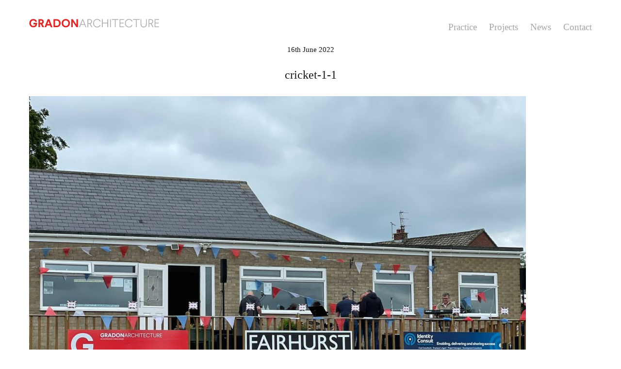

--- FILE ---
content_type: text/html; charset=UTF-8
request_url: https://www.gradonarchitecture.com/anyone-for-cricket/cricket-1-1/
body_size: 14825
content:
<!DOCTYPE html>
<!--[if lt IE 7]>
<html class="lt-ie9 lt-ie8 lt-ie7" lang="en-GB" data-dark-mode-advanced=off itemscope itemtype="http://schema.org/Article"> <![endif]-->
<!--[if IE 7]>
<html class="lt-ie9 lt-ie8" lang="en-GB" data-dark-mode-advanced=off itemscope itemtype="http://schema.org/Article"> <![endif]-->
<!--[if IE 8]>
<html class="lt-ie9" lang="en-GB" data-dark-mode-advanced=off itemscope itemtype="http://schema.org/Article"> <![endif]-->
<!--[if IE 9]>
<html class="ie9" lang="en-GB" data-dark-mode-advanced=off itemscope itemtype="http://schema.org/Article"> <![endif]-->
<!--[if gt IE 9]><!-->
<html lang="en-GB" data-dark-mode-advanced=off itemscope itemtype="http://schema.org/Article"> <!--<![endif]-->
<head>
	<meta http-equiv="content-type" content="text/html; charset=UTF-8">
	<meta charset="UTF-8">
	<meta http-equiv="X-UA-Compatible" content="IE=edge">
	<meta name="HandheldFriendly" content="True">
	<meta name="apple-touch-fullscreen" content="yes"/>
	<meta name="MobileOptimized" content="320">
	<meta name="viewport" content="width=device-width, initial-scale=1, maximum-scale=1, user-scalable=no">
	<title>cricket-1-1 | Gradon Architecture</title>
	<link rel="profile" href="http://gmpg.org/xfn/11">
	<link rel="pingback" href="https://www.gradonarchitecture.com/xmlrpc.php">
	
<!-- MapPress Easy Google Maps Version:2.95.3 (https://www.mappresspro.com) -->
<meta name='robots' content='max-image-preview:large' />
<link rel='dns-prefetch' href='//www.googletagmanager.com' />
<link rel='dns-prefetch' href='//s.w.org' />
<link rel="alternate" type="application/rss+xml" title="Gradon Architecture &raquo; Feed" href="https://www.gradonarchitecture.com/feed/" />
<script type="text/javascript">
window._wpemojiSettings = {"baseUrl":"https:\/\/s.w.org\/images\/core\/emoji\/13.1.0\/72x72\/","ext":".png","svgUrl":"https:\/\/s.w.org\/images\/core\/emoji\/13.1.0\/svg\/","svgExt":".svg","source":{"concatemoji":"https:\/\/www.gradonarchitecture.com\/wp-includes\/js\/wp-emoji-release.min.js"}};
/*! This file is auto-generated */
!function(e,a,t){var n,r,o,i=a.createElement("canvas"),p=i.getContext&&i.getContext("2d");function s(e,t){var a=String.fromCharCode;p.clearRect(0,0,i.width,i.height),p.fillText(a.apply(this,e),0,0);e=i.toDataURL();return p.clearRect(0,0,i.width,i.height),p.fillText(a.apply(this,t),0,0),e===i.toDataURL()}function c(e){var t=a.createElement("script");t.src=e,t.defer=t.type="text/javascript",a.getElementsByTagName("head")[0].appendChild(t)}for(o=Array("flag","emoji"),t.supports={everything:!0,everythingExceptFlag:!0},r=0;r<o.length;r++)t.supports[o[r]]=function(e){if(!p||!p.fillText)return!1;switch(p.textBaseline="top",p.font="600 32px Arial",e){case"flag":return s([127987,65039,8205,9895,65039],[127987,65039,8203,9895,65039])?!1:!s([55356,56826,55356,56819],[55356,56826,8203,55356,56819])&&!s([55356,57332,56128,56423,56128,56418,56128,56421,56128,56430,56128,56423,56128,56447],[55356,57332,8203,56128,56423,8203,56128,56418,8203,56128,56421,8203,56128,56430,8203,56128,56423,8203,56128,56447]);case"emoji":return!s([10084,65039,8205,55357,56613],[10084,65039,8203,55357,56613])}return!1}(o[r]),t.supports.everything=t.supports.everything&&t.supports[o[r]],"flag"!==o[r]&&(t.supports.everythingExceptFlag=t.supports.everythingExceptFlag&&t.supports[o[r]]);t.supports.everythingExceptFlag=t.supports.everythingExceptFlag&&!t.supports.flag,t.DOMReady=!1,t.readyCallback=function(){t.DOMReady=!0},t.supports.everything||(n=function(){t.readyCallback()},a.addEventListener?(a.addEventListener("DOMContentLoaded",n,!1),e.addEventListener("load",n,!1)):(e.attachEvent("onload",n),a.attachEvent("onreadystatechange",function(){"complete"===a.readyState&&t.readyCallback()})),(n=t.source||{}).concatemoji?c(n.concatemoji):n.wpemoji&&n.twemoji&&(c(n.twemoji),c(n.wpemoji)))}(window,document,window._wpemojiSettings);
</script>
<style type="text/css">
img.wp-smiley,
img.emoji {
	display: inline !important;
	border: none !important;
	box-shadow: none !important;
	height: 1em !important;
	width: 1em !important;
	margin: 0 0.07em !important;
	vertical-align: -0.1em !important;
	background: none !important;
	padding: 0 !important;
}
</style>
	<link rel='stylesheet' id='wpgrade-main-style-css'  href='https://www.gradonarchitecture.com/wp-content/themes/mies/style.css' type='text/css' media='all' />
<style id='wpgrade-main-style-inline-css' type='text/css'>
                        @font-face{
	/* Larsseit W01 Light */
	font-family:"Larsseit";
	src:url("https://gradonarch.wpengine.com/Fonts/ef431dac-7ccf-48f9-ab0d-76b9c4bdb21a.eot?#iefix");
	src:url("https://gradonarch.wpengine.com/Fonts/ef431dac-7ccf-48f9-ab0d-76b9c4bdb21a.eot?#iefix") format("eot"),url("https://gradonarch.wpengine.com/Fonts/63e41261-c59d-42db-86b7-99a32ec9a605.woff2") format("woff2"),url("https://gradonarch.wpengine.com/Fonts/c0cd4f71-5a0a-4aa1-83a6-1ba625a9bc8f.woff") format("woff"),url("https://gradonarch.wpengine.com/Fonts/e4efd1fb-0533-4b0c-adad-7727c9ce68e0.ttf") format("truetype"),url("https://gradonarch.wpengine.com/Fonts/15304154-ab84-45eb-b5d5-239a94fa882f.svg#15304154-ab84-45eb-b5d5-239a94fa882f") format("svg");
	font-weight: normal;
}
@font-face{
	/* Larsseit W01 Medium */
	font-family:"Larsseit";
	src:url("https://gradonarch.wpengine.com/Fonts/7c18e6f0-ae7b-4e5d-87e6-b5b3b0ec2d73.eot?#iefix");
	src:url("https://gradonarch.wpengine.com/Fonts/7c18e6f0-ae7b-4e5d-87e6-b5b3b0ec2d73.eot?#iefix") format("eot"),url("https://gradonarch.wpengine.com/Fonts/35585918-70df-42bb-af94-a863449eb643.woff2") format("woff2"),url("https://gradonarch.wpengine.com/Fonts/7e733478-69ef-4b99-801d-73bf3528ce30.woff") format("woff"),url("https://gradonarch.wpengine.com/Fonts/da7f18e4-cdc2-44bf-acb6-a89a2f1b51c9.ttf") format("truetype"),url("https://gradonarch.wpengine.com/Fonts/1a3e172f-7624-43a0-a942-fd569d66d767.svg#1a3e172f-7624-43a0-a942-fd569d66d767") format("svg");
	font-weight: bold;
}
@font-face{
	/* Larsseit W01 Bold */
	font-family:"Larsseit";
	src:url("https://gradonarch.wpengine.com/Fonts/a19695b2-589f-4b08-94f5-2505a4c8631d.eot?#iefix");
	src:url("https://gradonarch.wpengine.com/Fonts/a19695b2-589f-4b08-94f5-2505a4c8631d.eot?#iefix") format("eot"),url("https://gradonarch.wpengine.com/Fonts/32270e9c-145a-492e-9d13-f0971893dd96.woff2") format("woff2"),url("https://gradonarch.wpengine.com/Fonts/7d211f36-d7b9-4625-a3e9-4bec9e5f4737.woff") format("woff"),url("https://gradonarch.wpengine.com/Fonts/de717994-6d9f-487a-b686-1322aa474cd0.ttf") format("truetype"),url("https://gradonarch.wpengine.com/Fonts/5d9c16c5-fe21-4990-a597-a79b932422e5.svg#5d9c16c5-fe21-4990-a597-a79b932422e5") format("svg");
	font-weight: 900;
}


/* Fix loading white page on iOS where html is set to opacity: 0 */
html {
    opacity: 1 !important;
}
body {
    animation: fadeInAnimation ease 2s;
    animation-iteration-count: 1;
    animation-fill-mode: forwards;
}
@keyframes fadeInAnimation {
    0% {
        opacity: 0;
    }
    35% {
        opacity: 0;
    }
    100% {
        opacity: 1;
     }
}


/* Get rid of all uppercase text and reset letter-spacing and remove any italics */
body, p, h1, h2, h3, h4, h5, h6, a,
.tabs__nav, .h1, .h2, .h3, .h5, .h6,
.separator > *,
.wpcf7-submit,
.masonry__item-meta *,
.navigation__text,
.header .menu--horizontal,
.menu--main-menu .sub-menu,
.form-submit #comment-submit,
.gmap__marker__btn,
.team-meamber-single, .team-position, .team-content,
.hero h1,
.gm-style,
.mapp-iw, .mapp-title, .mapp-body {
    font-family: Larsseit !important;
    text-transform: none;
    letter-spacing: 0;
	font-weight: normal;
    font-style: normal;
	color: #a4a7a9;
}
.entry-header a, a.clear, .pixcode--icon,
.team-title, .team-position {
	color:#a4a7a9 !important;
}
.entry-header a, .mapp-title {
	font-weight: bold;
}
.error404 {
    background-color: #e12625 !important;
}

h1, .h1 {
    font-size: 24px;
    line-height: 1.33;
}
h4 {
	font-size: 17px;
	font-weight: bold;
	margin-bottom: 5px;
}
.hero h1 {
	font-weight: normal;
}

p,
.archive-blog .entry-content {
	text-align: justify;
}

.arrow--down { opacity: 1; }
.wpcf7-form > p { margin-bottom: 0 }

   
.header a, .overlay a {
    color: #a4a7a9;
}
.header.is--static {
	position: fixed;
}
	
	
body .btn, body input[type="submit"], body .hero--dark .btn, .hero--dark body .btn, body a.btn {
	text-transform: none;
	color: white;
	background-color: #a4a7a9;
}

.navigation__text, .header .menu--horizontal {
    font-size: 19px;
    text-transform: none;
    padding-right: 0;
}
.navigation__trigger {
	background: none;
}
.navigation__links-trigger {
    display: none !important;
}
.menu__item--current {
    color: #aaa;
}
.menu__item--current:after {
	display: none;
}

.overlay--navigation {
    overflow: hidden;
	background-color: transparent !important;
}
.overlay--navigation
.overlay__wrapper {
	min-height: 0;
	height: 260px !important;
	max-height: 260px !important;
	background-color: white !important;
}

.overlay__wrapper {
    text-align: left;
	border-bottom: 1px solid #a4a7a9;
	padding-left: 20px;
}
.overlay__sidebar {
	position: absolute;
	margin: 240px auto 0px auto;
}
.site-navigation {
	margin-top: 80px;
}

.header--inverse-important .trigger, .trigger {
    background-color: #a4a7a9;
}
.header--inverse-important .site-logo-img--dark {
    opacity: 1;
}


@media not screen and (min-width: 1200px) {
	.menu--main-menu.menu--main-menu {
		font-size: 20px;
	}
}
.filter.align-center.usable {
    display: none;
}

div.header.inverse--not-yet {
	background-color: #ffffff;
	height: 90px;
}
div.header.inverse--not-yet.header--inverse {
	background-color: transparent;
	height: 90px;
}
div.header.inverse--not-yet.header--inverse-important {
	background-color: transparent;
}

/* remove white line and padding on full screen mobile menu above first entry */
.is--horizontal-menu-overlay:before {
	border-top: 0px solid white;
}
.is--horizontal-menu-overlay {
	margin-top: 0px;
	padding-top: 0px;
}


/* Search box */
.form-search .search-query {
    height: 39px;
    line-height: 44px;
    padding: 0px 0.79412rem;
}


/* Make hero arrows white not balck */
.hero--shadowed .svg-arrow path,
.hero--dark .svg-arrow path {
	fill: white;
}
/* Lock aspect ratio of Hero images */
.covers .hero__bg img {
    object-fit: cover;
}
/* Get rid of left right carousel arrows and bullets */
.rsArrowLeft, .rsArrowRight, .rsBullets {
	display: none;
}
/* Show down arrow on mobile devices (off by theme default) and lower position */
@media not screen and (min-width: 800px) {
	.hero .arrow--down {
		display: block;
		bottom: 1rem;
	}
}


/* Homepage - show central text on all slides not just first/landing slide */
div.hero__description {
    opacity:1 !important;
    transform: none !important;
}


/* remove square shadow around hero text and replace with shadowed text */
.hero--shadowed .hero__title, .hero--shadowed .hero__subtitle, .hero--shadowed .hero__description, .hero--shadowed .hero__caption,
.hero--light .hero__title, .hero--light .hero__subtitle, .hero--light .hero__description, .hero--light .hero__caption
 {
	font-weight: bold;
	background: none;
	text-shadow: 1px 1px 12px rgba(0, 0, 0, 0.2);
}

.hero__content {
	padding-bottom: 120px;
}
/* make sure project sector filters have reasonalbe spacing and do not overlap main content */
.content {
    margin-top: 90px !important;
	margin-bottom: 0px !important;
}
.pixcode--tabs {
	height: 84px;
	overflow: visible;
	margin-top: 160px;
}
@media screen and (max-width: 900px) {
	.pixcode--tabs {
		height: 84px;
		overflow: visible;
	}
}
@media screen and (max-width: 800px) {
	.pixcode--tabs {
		margin-top: 80px;
	}
}
@media screen and (max-width: 550px) {
	.pixcode--tabs {
		height: 112px;
		margin-top: 80px;
	}
}
@media screen and (max-width: 410px) {
	.pixcode--tabs {
		height: 140px;
		margin-top: 80px;
	}
}
@media screen and (max-width: 350px) {
	.pixcode--tabs {
		height: 140px;
		margin-top: 80px;
	}
}
.filter__tags-container, .mb {
    margin-bottom: 0;
}
.masonary {
	margin-top: 0;
}



@media screen and (min-width: 1200px) {
    /* Keep header (logo and menu) width the same as the main body content */
    .header-center {
        display:block;
        height: 70px;
        max-width: 1500px;
		padding: 0 60px 0 60px;
        margin: 0 auto;
    }
	.is--static .logo,
	.is--static .navigation {
		position: static;
	}
	.logo, .navigation {
        position: static;
        display:inline-block;
	}
	.logo {
        float:left;
        padding-top: 35px;
	}
	.navigation {
		float:right;
        padding-top: 40px;
	}
   .content, .content--single {
	   max-width: 1500px !important;
	   padding: 0 60px 0 60px !important;
   }
   
    /* Keep Projects width the same as all other main body content */
    div.content.content--portfolio-archive {
       max-width: 1500px;
   }
}

@media screen and (max-width: 1200px) {
	.logo {
        padding-top: 0px;
	}
	.navigation {
        padding-top: 3px;
	}
}

@media screen and (max-width: 800px) {
    .item--is-adopted {
        display: none;
    }
    .logo {
        max-width:67%;
   }
    /* hide "close" text on hamburger menu showing just X */
    .navigation__menu-label.is--toggled .label--close {
        opacity: 0;
    }
    div.header.inverse--not-yet, div.header.inverse--not-yet.header--inverse {
        height: 52px;
    }
}


/* Fix responsiveness in News and Team post pages to keep alignment consistent with header and footer */
.content--single, .has_sidebar .content--single-post {
    max-width: 100%  !important;
}
@media screen and (min-width: 1200px) {
    .content--single, .has_sidebar .content--single-post {
        max-width: 1500px  !important;
		padding: 0;
    }
}





/*  -------------------------- Team Plugin custom CSS by nBIT ---------------------------------  */
/*  -------------------------------------------------------------------------------------------  */
/*  ------- Grid Layout for displaying full team -------  */

/* remove padding around text under thumbnail image in gallery view */
.skin.flat .layer-content {
    padding: 0px 0px !important;
}
.team-title {
    padding: 0 !important;
}
.team-position {
    padding: 0 0 10px 0 !important;
}

/* remove underline from names */
.entry-content a, article.page a {
    border-bottom: none !important;
}

.team-container .team-social {
    padding: 0 !important;
}

/* make layout reponsive and always fill 100% page width */
.team-container {
    width:103% !important;
}
.team-items {
	text-align: left !important;
}
.item {
	width:30.8% !important;
	margin-right: 2.3% !important;
}
@media screen and (max-width: 1200px) {
    .item {
        width:46.9% !important;
        margin-right: 3.1% !important;
    }
}
@media screen and (max-width: 700px) {
    .item {
        width:97% !important;
        margin-right: 0 !important;
    }
}


/*  ------- Post layout for displaying full person cv -------  */
/* use sub classes here so this doesn't apply to News Pages */
/* remove title on CV page (was showing date added) */
.team-meamber-single .team-position {
    font-style: normal !important;
}
.team-position {
	font-size:20px;
}
article.team_group-gradon-all .entry-meta {
    display: none !important;
}
article.team_group-gradon-all header.entry-header {
    width:100%;
    text-align: left !important;
    float: right;
}
article.team_group-gradon-all .entry-title {
    display: inline-block !important;
    width:100%;
	margin: 0;
    text-align: left !important;
    float: left;
}
article.team_group-gradon-all .entry-thumbnail img {
	width : 100%;
	padding-top: 10px;
}
article.team_group-gradon-all .entry-thumbnail {
	margin-bottom: 10px;
}
article.team_group-gradon-all .team-position, article.team_group-gradon-all .team-content{
	padding: 0;
    display: inline-block !important;
    text-align: left !important;
    float: left;
    width:100%;
}

@media screen and (min-width: 800px) {
	.navigation__trigger {
		display: none;
	}
	article.team_group-gradon-all .entry-thumbnail {
		position: absolute;
		right: 0;
		width:36%;
		margin: 0 !important;
		z-index: -1;
	}
    article.team_group-gradon-all .entry-thumbnail img {
        padding: 115px 40px 0 0 !important;
    }
	article.team_group-gradon-all .team-position {
		padding: 0;
		display: inline-block !important;
		text-align: left !important;
		float: left;
		width:100%;
	}
	article.team_group-gradon-all .team-content {
		padding: 0;
		display: inline-block !important;
		text-align: left !important;
		float: left;
		width:57%;
	}
}
@media screen and (min-width: 1200px) {
    article.team_group-gradon-all .entry-thumbnail img {
        padding: 115px 60px 0 0 !important;
    }
}
@media screen and (min-width: 1517px) {
	article.team_group-gradon-all .entry-thumbnail {
		position: absolute !important;
		right: auto !important;
		width:100% !important;
		z-index: -1 !important;
		max-width: 1500px !important;
		padding: 0 60px 0 60px !important;
        margin: 0 auto !important;
	}
	article.team_group-gradon-all .entry-thumbnail img {
        width: 550px;
		float: right;
		margin-right: 0%;
    }
}

.team-social .email, .team-social .linkedin, .team-social .twitter,
.team-social .email a, .team-social .linkedin a, .team-social .twitter a {
	background-size: contain !important;
	display: inline-block;
	width: 32px;
	height: 32px;
	min-width: 32px	!important;
	min-height: 32px !important;
	margin: 0 6px 0 0 !important;
}
.team-social .email {
	background: url("../../wp-content/uploads/email_grey.png") !important;
	background-size: contain !important;
}
.team-social .linkedin {
	background: url("../../wp-content/uploads/linkedin_grey.png") !important;
	background-size: contain !important;
}
.team-social .twitter {
	background: url("../../wp-content/uploads/twitter_grey.png") !important;
	background-size: contain !important;
}








/*  --------------------------  All Projects Page CSS by nBIT ----------------------------------  */
/*  -------------------------------------------------------------------------------------------  */
article.project {
	min-width: 100%;
	max-width: 100%;
	min-height: 74vw;
	max-height:	74vw;
	margin-top: 40px;
	margin-bottom: 30px;
}
@media screen and (min-width: 700px) {
	article.project {
		min-width: 50%;
		max-width: 50%;
		min-height: 38vw;
		max-height:	38vw;
		margin-top: 40px;
		margin-bottom: 30px;
	}
	.masonry__item-image {
		overflow: hidden;
		height: 29vw;
	}
}
@media screen and (min-width: 800px) {
	article.project {
		min-width: 50%;
		max-width: 50%;
		min-height: 34vw;
		max-height:	34vw;
		margin-top: 40px;
		margin-bottom: 30px;
	}
	.masonry__item-image {
		overflow: hidden;
		height: 28vw;
	}
}
@media screen and (min-width: 1200px) {
	article.project {
		min-width: 33.3333%;
		max-width: 33.3333%;
		min-height: 22vw;
		max-height:	22vw;
		margin-top: 40px;
		margin-bottom: 30px;
	}
	.masonry__item-image {
		overflow: hidden;
		height: 18vw;
	}
}
@media screen and (min-width: 1500px) {
	article.project {
		min-height: 346px;
		max-height:	346px;
		margin-top: 40px;
		margin-bottom: 30px;
	}
	.masonry__item-image {
		overflow: hidden;
		height: 294px;
	}
}

.masonry__item-image img {
    display: block;
    margin-left: auto;
    margin-right: auto;
    width: auto%;
	min-height: 100%;
}

.masonry__item-image {
    margin-bottom: 10px;
}
.masonry__item {
    text-align: center;
}
.masonry__item-meta * {
	font-size: 15px;
}



/*  -------------------------  Single Project Page CSS by nBIT ---------------------------------  */
/*  -------------------------------------------------------------------------------------------  */
.meta-list--categories {
	display: none !important;
}
.project-description, .project-data {
		display: inline-block;
		width:100%;
		padding: 0;
		margin: 0;
}
.project-meta__field {
	margin: 0 0 30px 0;
}
.project-description img {
	width: 100%;
	max-width: 100%;
}
.project-description p {
	width: 100%;
	max-width: 100%;
}
@media screen and (min-width: 500px) {
	.project-meta__field {
    -webkit-flex-basis: 33%;
    flex-basis: 33%;
    -ms-flex-preferred-size: 33%;
}
}
@media screen and (min-width: 800px) {
	.project-description, .project-data {
		display: inline-block;
		width:100%;
		padding: 0;
		margin: 0;
	}
	.project-data {
		position: absolute;
		margin-left: 52%;
	}
	.project-meta {
		margin: 0;
	}
	.project-meta__field {
    -webkit-flex-basis: 100%;
    flex-basis: 100%;
    -ms-flex-preferred-size: 100%;
	}
	.project-description img,  .project-description iframe{
		width: 213% !important;
		max-width: 213%;
	}
	.project-description p {
		width: 47%;
		max-width: 47%;
	}
}
@media screen and (min-width: 1500px) {
		.project-data {
		position: absolute;
		margin-left: 770px;
	}
}







.mapp-layout {
	margin: 0 !important;
	border: 0 !important;
	height: 300px;
}	
.mapp-map-links {
	border: 0 !important;
}







/*  --------------------------  News Page CSS by nBIT ----------------------------------  */
/*  -------------------------------------------------------------------------------------------  */
.archive-blog.masonry.main {
		margin-top: 102px;
	}
.archive-blog article {
    margin-bottom: 0;
    padding-bottom: 0;
	min-width: 100%;
	max-width: 100%;
}
.archive-blog .masonry__item.type-post a {
	height: 100%
}
.archive-blog .entry-thumbnail img {
	object-fit: cover;
	width: 100%;
	height: 100%;
}
.archive-blog footer.entry-meta {
	display: none;
}
@media screen and (min-width: 700px) {
	.archive-blog article {
		min-width: 50%;
		max-width: 50%;
	}
	.archive-blog .article__body {
		height: 47vw;
	}
	.archive-blog .entry-thumbnail {
		height: 29vw;
		overflow: hidden;
	}
}
@media screen and (min-width: 800px) {
	.single .entry-thumbnail {
		margin-left: 0;
		margin-right: 0;
	}
	.single .entry-thumbnail img {
		width: 100%;
		max-width: 100%;
	}
	.archive-blog.masonry.main {
		margin-top: 160px;
	}
	.archive-blog article {
		min-width: 50%;
		max-width: 50%;
	}
	.archive-blog .article__body {
		height: 45vw;
	}
	.archive-blog .entry-thumbnail {
		height: 28vw;
		overflow: hidden;
	}
}
@media screen and (min-width: 1200px) {
	.archive-blog article {
		min-width: 33.3333%;
		max-width: 33.3333%;
	}
	.archive-blog .article__body {
		height: 30vw;
	}
	.archive-blog .entry-thumbnail {
		height: 18.5vw;
		overflow: hidden;
	}
}
@media screen and (min-width: 1515px) {
	.archive-blog .article__body {
		height: 459px;
	}
	.archive-blog .entry-thumbnail {
		height: 293px;
		overflow: hidden;
	}
}


.archive-blog .article__body {
    overflow: hidden;
	position:relative;
}
.archive-blog .entry-title {
	overflow: hidden;
    min-height: 20px;
    max-height: 20px;
	margin-bottom: 0;
}
.archive-blog .entry-content {
	overflow: hidden;
	min-height: 65px;
    max-height: 65px;
	margin-bottom: 2.3rem;
}
.archive-blog .entry-meta, .archive-blog .entry-thumbnail {
	margin-bottom: 10px;
}
@media screen and (max-width: 800px) {
	.archive-blog .entry-content {
		min-height: 59px;
		max-height: 59px;
	}
	.archive-blog .entry-meta, .archive-blog .entry-thumbnail {
		margin-bottom: 8px;
	}
}
/*  --------------------------  Single News Post CSS by nBIT ----------------------------------  */
/*  -------------------------------------------------------------------------------------------  */
.lap-six-twelfths img, .lap-four-twelfths img {
	width: 100% !important;
}
/*  Above breaks Google Maps so use this to fix them...  */
.mapp-layout img {
	width: auto !important;
}




/*  ----------------------------------  Contact Page ------------------------------------------  */
/*  -------------------------------------------------------------------------------------------  */
/*  Maps  */
.mapp-links {
	display: none;
}
.mapp-iw * {
	color: #a4a7a9 !important;
}
.mapp-menu-toggle {
	z-index: 1 !important;
}




/*  ----- Google Search - pages that don't exist as pages in the CMS but can be linked to ----- */
/*  -------------------------------------------------------------------------------------------  */
#post-1703-title,
#post-1792-title {
	margin-top: 70px !important;
}
#post-1703-title h1, #post-1703-title ul,
#post-1792-title h1, #post-1792-title ul {
	display: none;
}



/*  --------------------------  Footer Area CSS by nBIT ----------------------------------  */
/*  -------------------------------------------------------------------------------------------  */
.footer {
	margin-top: 60px;
	border-top: 20px solid white;
	background-color: #a4a7a9 !important;
}
h3.widget__title.widget--menu__title {
    margin-bottom: 20px;
}
/* Social icons re-colour */
.menu-social-menu-container a:before,
[class*="social-menu"] a:before {
	color: #555555;
}                    
</style>
<link rel='stylesheet' id='wp-block-library-css'  href='https://www.gradonarchitecture.com/wp-includes/css/dist/block-library/style.min.css' type='text/css' media='all' />
<link rel='stylesheet' id='mappress-css'  href='https://www.gradonarchitecture.com/wp-content/plugins/mappress-google-maps-for-wordpress/css/mappress.css' type='text/css' media='all' />
<link rel='stylesheet' id='novablocks-collection-style-css'  href='https://www.gradonarchitecture.com/wp-content/plugins/nova-blocks/build/collection/style.css' type='text/css' media='screen' />
<link rel='stylesheet' id='novablocks-shape-modeling-style-css'  href='https://www.gradonarchitecture.com/wp-content/plugins/nova-blocks/build/shape-modeling/style.css' type='text/css' media='screen' />
<link rel='stylesheet' id='novablocks-media-composition-style-css'  href='https://www.gradonarchitecture.com/wp-content/plugins/nova-blocks/build/media-composition/style.css' type='text/css' media='screen' />
<style id='novablocks/cpt-metafields-style-inline-css' type='text/css'>
.nb-cpt-metafields__list{display:grid;gap:var(--nb-spacing);grid-template-columns:repeat(auto-fit,minmax(10em,1fr));list-style:none;margin:0;padding:0}.nb-cpt-metafields__list-item-value{margin:0}
</style>
<style id='novablocks/facetwp-facet-style-inline-css' type='text/css'>
:is(.facetwp-type-radio,#specific) .facetwp-radio{background:none!important;display:flex;gap:0.25em;margin:0;padding:0}:is(.facetwp-type-radio,#specific) .facetwp-display-value{padding:0}:is(.facetwp-type-radio,#specific) *{font-weight:inherit}:is(.facetwp-type-radio,#specific) .facetwp-radio:is(.checked){font-weight:bolder;text-decoration:underline}:is(.facetwp-type-radio,#specific) .facetwp-radio:is(:hover:not(.disabled)){text-decoration:underline}.facetwp-checkbox.disabled,.facetwp-radio.disabled{cursor:default;opacity:0.4}.nb-facetwp-facet--hide-counts .facetwp-counter,.nb-facetwp-facet--hide-labels .nb-facetwp-facet__label{display:none}
</style>
<style id='novablocks/facetwp-filter-style-inline-css' type='text/css'>
.nb-facetwp-facet__options .facetwp-facet{margin-bottom:0}.nb-facetwp-filter--section-type-hidden:not(.is-visible){display:none}:is(.facetwp-selections,#specific)>ul{display:flex;flex-wrap:wrap;gap:0.5em}:is(.facetwp-selections,#specific)>ul>li{padding:0.25em 0.75em;position:relative;transform:translateZ(0)}:is(.facetwp-selections,#specific)>ul>li:before{background:currentColor;border-radius:0.25em;bottom:0;content:"";left:0;opacity:0.1;position:absolute;right:0;top:0;z-index:-1}:is(.facetwp-selections,#specific) .facetwp-selection-value{background:none;margin-right:0;padding-right:1.4em;position:relative}:is(.facetwp-selections,#specific) .facetwp-selection-value:after,:is(.facetwp-selections,#specific) .facetwp-selection-value:before{background:currentColor;border-radius:0.1em;content:"";display:block;height:0.8em;position:absolute;right:0.4em;top:calc(50% - 0.4em);width:0.1em}:is(.facetwp-selections,#specific) .facetwp-selection-value:before{transform:rotate(45deg)}:is(.facetwp-selections,#specific) .facetwp-selection-value:after{transform:rotate(-45deg)}.nb-facetwp-filter--orientation-horizontal{display:flex;gap:var(--nb-spacing)}.nb-facetwp-filter--orientation-horizontal .nb-facetwp-facet{display:flex;flex-wrap:wrap;gap:var(--theme-spacing-smaller)}.nb-facetwp-filter--orientation-horizontal :is(.facetwp-type-radio){display:flex;flex-wrap:wrap;gap:calc(var(--nb-spacing)*0.5)}.nb-facetwp-filter--orientation-vertical .nb-facetwp-facet__options{--font-size-modifier:0.9}.nb-facetwp-filter--orientation-vertical .nb-facetwp-facet__label{margin-bottom:var(--theme-spacing-smallest)}.nb-facetwp-filter--orientation-vertical :is(.facetwp-type-radio){display:flex;flex-direction:column;gap:calc(var(--theme-spacing-smallest)*0.5)}:is(.nb-facetwp-title,.nb-facetwp-facet__label){font-weight:bolder}:is(.nb-facetwp-title,.nb-facetwp-facet__label) *{font-weight:inherit}
</style>
<style id='novablocks/header-row-style-inline-css' type='text/css'>
@media not screen and (min-width:1024px){.nb-header-row{--header-background-opacity:0;--nb-block-top-spacing:0!important;--nb-block-bottom-spacing:0!important;--nb-emphasis-top-spacing:0!important;--nb-emphasis-bottom-spacing:0!important;display:flex;flex-direction:column}.nb-header-row .nb-navigation--primary{order:-1}:is(.nb-header-row,.more.specfic){--sm-current-bg-color:inherit;--sm-current-fg1-color:inherit;--sm-current-fg2-color:inherit;--sm-current-accent-color:inherit}.nb-header-row--primary{order:-1}}.nb-header-row{margin-bottom:0;margin-top:0;padding:0 var(--nb-wrapper-sides-spacings);position:relative;z-index:10}:is(.nb-header-row__inner-container,.specificity.x2.x3.x4){padding-left:0;padding-right:0}.nb-header-row__inner-container[class]>.wp-block.alignfull[class]{margin-left:0;margin-right:0}@media only screen and (min-width:1024px){.nb-header-row__inner-container[class]>.wp-block{align-items:center;-moz-column-gap:var(--nb-navigation-item-spacing);column-gap:var(--nb-navigation-item-spacing);display:flex}.nb-header-row__inner-container[class]>.wp-block>:first-child:not(:last-child),.nb-header-row__inner-container[class]>.wp-block>:last-child:not(:first-child){flex:1 1 50%}.nb-header-row__inner-container[class]>.wp-block>:not(:first-child):not(:last-child),.nb-header-row__inner-container[class]>.wp-block>:only-child{flex:1 0 auto}.nb-header-row__inner-container[class]>.wp-block>*{justify-content:var(--justify-content,center)}.nb-header-row__inner-container[class]>.wp-block>:first-child:not(:last-child){--justify-content:flex-start}.nb-header-row__inner-container[class]>.wp-block>:last-child:not(:first-child){--justify-content:flex-end}.nb-header-row__inner-container[class]>.wp-block>[class*=branding][class][class][class]{flex-basis:auto}.nb-header-row__inner-container[class]>.wp-block>[class*=nb-navigation][class][class][class]{flex-grow:1}.nb-header[class] .nb-header-row:not(.nb-header-row--primary){--nb-navigation-item-spacing:1.25em}}
</style>
<link rel='stylesheet' id='novablocks/supernova-style-css'  href='https://www.gradonarchitecture.com/wp-content/plugins/nova-blocks/build/block-library/blocks/supernova/style.css' type='text/css' media='screen' />
<link rel='stylesheet' id='novablocks/supernova-item-style-css'  href='https://www.gradonarchitecture.com/wp-content/plugins/nova-blocks/build/block-library/blocks/supernova-item/style.css' type='text/css' media='screen' />
<link rel='stylesheet' id='novablocks-core-style-css'  href='https://www.gradonarchitecture.com/wp-content/plugins/nova-blocks/build/core/style.css' type='text/css' media='screen' />
<style id='global-styles-inline-css' type='text/css'>
body{--wp--preset--color--black: #000000;--wp--preset--color--cyan-bluish-gray: #abb8c3;--wp--preset--color--white: #ffffff;--wp--preset--color--pale-pink: #f78da7;--wp--preset--color--vivid-red: #cf2e2e;--wp--preset--color--luminous-vivid-orange: #ff6900;--wp--preset--color--luminous-vivid-amber: #fcb900;--wp--preset--color--light-green-cyan: #7bdcb5;--wp--preset--color--vivid-green-cyan: #00d084;--wp--preset--color--pale-cyan-blue: #8ed1fc;--wp--preset--color--vivid-cyan-blue: #0693e3;--wp--preset--color--vivid-purple: #9b51e0;--wp--preset--gradient--vivid-cyan-blue-to-vivid-purple: linear-gradient(135deg,rgba(6,147,227,1) 0%,rgb(155,81,224) 100%);--wp--preset--gradient--light-green-cyan-to-vivid-green-cyan: linear-gradient(135deg,rgb(122,220,180) 0%,rgb(0,208,130) 100%);--wp--preset--gradient--luminous-vivid-amber-to-luminous-vivid-orange: linear-gradient(135deg,rgba(252,185,0,1) 0%,rgba(255,105,0,1) 100%);--wp--preset--gradient--luminous-vivid-orange-to-vivid-red: linear-gradient(135deg,rgba(255,105,0,1) 0%,rgb(207,46,46) 100%);--wp--preset--gradient--very-light-gray-to-cyan-bluish-gray: linear-gradient(135deg,rgb(238,238,238) 0%,rgb(169,184,195) 100%);--wp--preset--gradient--cool-to-warm-spectrum: linear-gradient(135deg,rgb(74,234,220) 0%,rgb(151,120,209) 20%,rgb(207,42,186) 40%,rgb(238,44,130) 60%,rgb(251,105,98) 80%,rgb(254,248,76) 100%);--wp--preset--gradient--blush-light-purple: linear-gradient(135deg,rgb(255,206,236) 0%,rgb(152,150,240) 100%);--wp--preset--gradient--blush-bordeaux: linear-gradient(135deg,rgb(254,205,165) 0%,rgb(254,45,45) 50%,rgb(107,0,62) 100%);--wp--preset--gradient--luminous-dusk: linear-gradient(135deg,rgb(255,203,112) 0%,rgb(199,81,192) 50%,rgb(65,88,208) 100%);--wp--preset--gradient--pale-ocean: linear-gradient(135deg,rgb(255,245,203) 0%,rgb(182,227,212) 50%,rgb(51,167,181) 100%);--wp--preset--gradient--electric-grass: linear-gradient(135deg,rgb(202,248,128) 0%,rgb(113,206,126) 100%);--wp--preset--gradient--midnight: linear-gradient(135deg,rgb(2,3,129) 0%,rgb(40,116,252) 100%);--wp--preset--duotone--dark-grayscale: url('#wp-duotone-dark-grayscale');--wp--preset--duotone--grayscale: url('#wp-duotone-grayscale');--wp--preset--duotone--purple-yellow: url('#wp-duotone-purple-yellow');--wp--preset--duotone--blue-red: url('#wp-duotone-blue-red');--wp--preset--duotone--midnight: url('#wp-duotone-midnight');--wp--preset--duotone--magenta-yellow: url('#wp-duotone-magenta-yellow');--wp--preset--duotone--purple-green: url('#wp-duotone-purple-green');--wp--preset--duotone--blue-orange: url('#wp-duotone-blue-orange');--wp--preset--font-size--small: 13px;--wp--preset--font-size--medium: 20px;--wp--preset--font-size--large: 36px;--wp--preset--font-size--x-large: 42px;}.has-black-color{color: var(--wp--preset--color--black) !important;}.has-cyan-bluish-gray-color{color: var(--wp--preset--color--cyan-bluish-gray) !important;}.has-white-color{color: var(--wp--preset--color--white) !important;}.has-pale-pink-color{color: var(--wp--preset--color--pale-pink) !important;}.has-vivid-red-color{color: var(--wp--preset--color--vivid-red) !important;}.has-luminous-vivid-orange-color{color: var(--wp--preset--color--luminous-vivid-orange) !important;}.has-luminous-vivid-amber-color{color: var(--wp--preset--color--luminous-vivid-amber) !important;}.has-light-green-cyan-color{color: var(--wp--preset--color--light-green-cyan) !important;}.has-vivid-green-cyan-color{color: var(--wp--preset--color--vivid-green-cyan) !important;}.has-pale-cyan-blue-color{color: var(--wp--preset--color--pale-cyan-blue) !important;}.has-vivid-cyan-blue-color{color: var(--wp--preset--color--vivid-cyan-blue) !important;}.has-vivid-purple-color{color: var(--wp--preset--color--vivid-purple) !important;}.has-black-background-color{background-color: var(--wp--preset--color--black) !important;}.has-cyan-bluish-gray-background-color{background-color: var(--wp--preset--color--cyan-bluish-gray) !important;}.has-white-background-color{background-color: var(--wp--preset--color--white) !important;}.has-pale-pink-background-color{background-color: var(--wp--preset--color--pale-pink) !important;}.has-vivid-red-background-color{background-color: var(--wp--preset--color--vivid-red) !important;}.has-luminous-vivid-orange-background-color{background-color: var(--wp--preset--color--luminous-vivid-orange) !important;}.has-luminous-vivid-amber-background-color{background-color: var(--wp--preset--color--luminous-vivid-amber) !important;}.has-light-green-cyan-background-color{background-color: var(--wp--preset--color--light-green-cyan) !important;}.has-vivid-green-cyan-background-color{background-color: var(--wp--preset--color--vivid-green-cyan) !important;}.has-pale-cyan-blue-background-color{background-color: var(--wp--preset--color--pale-cyan-blue) !important;}.has-vivid-cyan-blue-background-color{background-color: var(--wp--preset--color--vivid-cyan-blue) !important;}.has-vivid-purple-background-color{background-color: var(--wp--preset--color--vivid-purple) !important;}.has-black-border-color{border-color: var(--wp--preset--color--black) !important;}.has-cyan-bluish-gray-border-color{border-color: var(--wp--preset--color--cyan-bluish-gray) !important;}.has-white-border-color{border-color: var(--wp--preset--color--white) !important;}.has-pale-pink-border-color{border-color: var(--wp--preset--color--pale-pink) !important;}.has-vivid-red-border-color{border-color: var(--wp--preset--color--vivid-red) !important;}.has-luminous-vivid-orange-border-color{border-color: var(--wp--preset--color--luminous-vivid-orange) !important;}.has-luminous-vivid-amber-border-color{border-color: var(--wp--preset--color--luminous-vivid-amber) !important;}.has-light-green-cyan-border-color{border-color: var(--wp--preset--color--light-green-cyan) !important;}.has-vivid-green-cyan-border-color{border-color: var(--wp--preset--color--vivid-green-cyan) !important;}.has-pale-cyan-blue-border-color{border-color: var(--wp--preset--color--pale-cyan-blue) !important;}.has-vivid-cyan-blue-border-color{border-color: var(--wp--preset--color--vivid-cyan-blue) !important;}.has-vivid-purple-border-color{border-color: var(--wp--preset--color--vivid-purple) !important;}.has-vivid-cyan-blue-to-vivid-purple-gradient-background{background: var(--wp--preset--gradient--vivid-cyan-blue-to-vivid-purple) !important;}.has-light-green-cyan-to-vivid-green-cyan-gradient-background{background: var(--wp--preset--gradient--light-green-cyan-to-vivid-green-cyan) !important;}.has-luminous-vivid-amber-to-luminous-vivid-orange-gradient-background{background: var(--wp--preset--gradient--luminous-vivid-amber-to-luminous-vivid-orange) !important;}.has-luminous-vivid-orange-to-vivid-red-gradient-background{background: var(--wp--preset--gradient--luminous-vivid-orange-to-vivid-red) !important;}.has-very-light-gray-to-cyan-bluish-gray-gradient-background{background: var(--wp--preset--gradient--very-light-gray-to-cyan-bluish-gray) !important;}.has-cool-to-warm-spectrum-gradient-background{background: var(--wp--preset--gradient--cool-to-warm-spectrum) !important;}.has-blush-light-purple-gradient-background{background: var(--wp--preset--gradient--blush-light-purple) !important;}.has-blush-bordeaux-gradient-background{background: var(--wp--preset--gradient--blush-bordeaux) !important;}.has-luminous-dusk-gradient-background{background: var(--wp--preset--gradient--luminous-dusk) !important;}.has-pale-ocean-gradient-background{background: var(--wp--preset--gradient--pale-ocean) !important;}.has-electric-grass-gradient-background{background: var(--wp--preset--gradient--electric-grass) !important;}.has-midnight-gradient-background{background: var(--wp--preset--gradient--midnight) !important;}.has-small-font-size{font-size: var(--wp--preset--font-size--small) !important;}.has-medium-font-size{font-size: var(--wp--preset--font-size--medium) !important;}.has-large-font-size{font-size: var(--wp--preset--font-size--large) !important;}.has-x-large-font-size{font-size: var(--wp--preset--font-size--x-large) !important;}
</style>
<link rel='stylesheet' id='owl.carousel-css'  href='https://www.gradonarchitecture.com/wp-content/plugins/team/css/owl.carousel.css' type='text/css' media='all' />
<link rel='stylesheet' id='owl.theme-css'  href='https://www.gradonarchitecture.com/wp-content/plugins/team/css/owl.theme.css' type='text/css' media='all' />
<link rel='stylesheet' id='team-style-css'  href='https://www.gradonarchitecture.com/wp-content/plugins/team/assets/front/css/style.css' type='text/css' media='all' />
<link rel='stylesheet' id='team-style.skins-css'  href='https://www.gradonarchitecture.com/wp-content/plugins/team/assets/global/css/style.skins.css' type='text/css' media='all' />
<link rel='stylesheet' id='team-style.layout-css'  href='https://www.gradonarchitecture.com/wp-content/plugins/team/assets/global/css/style.layout.css' type='text/css' media='all' />
<style id='pixelgrade_style_manager-sm-colors-custom-properties-inline-css' type='text/css'>
.wp-block{--force: editor }html{--sm-current-bg-color: var(--sm-bg-color-1);--sm-current-accent-color: var(--sm-accent-color-1);--sm-current-accent2-color: var(--sm-accent2-color-1, var(--sm-current-accent-color));--sm-current-accent3-color: var(--sm-accent3-color-1, var(--sm-current-accent2-color));--sm-current-fg1-color: var(--sm-fg1-color-1);--sm-current-fg2-color: var(--sm-fg2-color-1)}html,[class*=sm-variation-]:where(:not(.sm-color-signal-0)){background-color:var(--sm-current-bg-color);color:var(--sm-current-fg1-color)}.sm-variation-1{--sm-current-bg-color: var(--sm-bg-color-1);--sm-current-accent-color: var(--sm-accent-color-1);--sm-current-accent2-color: var(--sm-accent2-color-1, var(--sm-current-accent-color));--sm-current-accent3-color: var(--sm-accent3-color-1, var(--sm-current-accent2-color));--sm-current-fg1-color: var(--sm-fg1-color-1);--sm-current-fg2-color: var(--sm-fg2-color-1)}.sm-variation-2{--sm-current-bg-color: var(--sm-bg-color-2);--sm-current-accent-color: var(--sm-accent-color-2);--sm-current-accent2-color: var(--sm-accent2-color-2, var(--sm-current-accent-color));--sm-current-accent3-color: var(--sm-accent3-color-2, var(--sm-current-accent2-color));--sm-current-fg1-color: var(--sm-fg1-color-2);--sm-current-fg2-color: var(--sm-fg2-color-2)}.sm-variation-3{--sm-current-bg-color: var(--sm-bg-color-3);--sm-current-accent-color: var(--sm-accent-color-3);--sm-current-accent2-color: var(--sm-accent2-color-3, var(--sm-current-accent-color));--sm-current-accent3-color: var(--sm-accent3-color-3, var(--sm-current-accent2-color));--sm-current-fg1-color: var(--sm-fg1-color-3);--sm-current-fg2-color: var(--sm-fg2-color-3)}.sm-variation-4{--sm-current-bg-color: var(--sm-bg-color-4);--sm-current-accent-color: var(--sm-accent-color-4);--sm-current-accent2-color: var(--sm-accent2-color-4, var(--sm-current-accent-color));--sm-current-accent3-color: var(--sm-accent3-color-4, var(--sm-current-accent2-color));--sm-current-fg1-color: var(--sm-fg1-color-4);--sm-current-fg2-color: var(--sm-fg2-color-4)}.sm-variation-5{--sm-current-bg-color: var(--sm-bg-color-5);--sm-current-accent-color: var(--sm-accent-color-5);--sm-current-accent2-color: var(--sm-accent2-color-5, var(--sm-current-accent-color));--sm-current-accent3-color: var(--sm-accent3-color-5, var(--sm-current-accent2-color));--sm-current-fg1-color: var(--sm-fg1-color-5);--sm-current-fg2-color: var(--sm-fg2-color-5)}.sm-variation-6{--sm-current-bg-color: var(--sm-bg-color-6);--sm-current-accent-color: var(--sm-accent-color-6);--sm-current-accent2-color: var(--sm-accent2-color-6, var(--sm-current-accent-color));--sm-current-accent3-color: var(--sm-accent3-color-6, var(--sm-current-accent2-color));--sm-current-fg1-color: var(--sm-fg1-color-6);--sm-current-fg2-color: var(--sm-fg2-color-6)}.sm-variation-7{--sm-current-bg-color: var(--sm-bg-color-7);--sm-current-accent-color: var(--sm-accent-color-7);--sm-current-accent2-color: var(--sm-accent2-color-7, var(--sm-current-accent-color));--sm-current-accent3-color: var(--sm-accent3-color-7, var(--sm-current-accent2-color));--sm-current-fg1-color: var(--sm-fg1-color-7);--sm-current-fg2-color: var(--sm-fg2-color-7)}.sm-variation-8{--sm-current-bg-color: var(--sm-bg-color-8);--sm-current-accent-color: var(--sm-accent-color-8);--sm-current-accent2-color: var(--sm-accent2-color-8, var(--sm-current-accent-color));--sm-current-accent3-color: var(--sm-accent3-color-8, var(--sm-current-accent2-color));--sm-current-fg1-color: var(--sm-fg1-color-8);--sm-current-fg2-color: var(--sm-fg2-color-8)}.sm-variation-9{--sm-current-bg-color: var(--sm-bg-color-9);--sm-current-accent-color: var(--sm-accent-color-9);--sm-current-accent2-color: var(--sm-accent2-color-9, var(--sm-current-accent-color));--sm-current-accent3-color: var(--sm-accent3-color-9, var(--sm-current-accent2-color));--sm-current-fg1-color: var(--sm-fg1-color-9);--sm-current-fg2-color: var(--sm-fg2-color-9)}.sm-variation-10{--sm-current-bg-color: var(--sm-bg-color-10);--sm-current-accent-color: var(--sm-accent-color-10);--sm-current-accent2-color: var(--sm-accent2-color-10, var(--sm-current-accent-color));--sm-current-accent3-color: var(--sm-accent3-color-10, var(--sm-current-accent2-color));--sm-current-fg1-color: var(--sm-fg1-color-10);--sm-current-fg2-color: var(--sm-fg2-color-10)}.sm-variation-11{--sm-current-bg-color: var(--sm-bg-color-11);--sm-current-accent-color: var(--sm-accent-color-11);--sm-current-accent2-color: var(--sm-accent2-color-11, var(--sm-current-accent-color));--sm-current-accent3-color: var(--sm-accent3-color-11, var(--sm-current-accent2-color));--sm-current-fg1-color: var(--sm-fg1-color-11);--sm-current-fg2-color: var(--sm-fg2-color-11)}.sm-variation-12{--sm-current-bg-color: var(--sm-bg-color-12);--sm-current-accent-color: var(--sm-accent-color-12);--sm-current-accent2-color: var(--sm-accent2-color-12, var(--sm-current-accent-color));--sm-current-accent3-color: var(--sm-accent3-color-12, var(--sm-current-accent2-color));--sm-current-fg1-color: var(--sm-fg1-color-12);--sm-current-fg2-color: var(--sm-fg2-color-12)}
</style>

<script id="style-manager-colors-config">
	window.styleManager = window.styleManager || {};
	window.styleManager.colorsConfig = [];
	window.styleManager.siteColorVariation = 1;
	window.styleManager.colorsCustomPropertiesUrl = "https://www.gradonarchitecture.com/wp-content/plugins/style-manager/dist/css/sm-colors-custom-properties.css";
	</script>

		<script type='text/javascript' src='https://www.gradonarchitecture.com/wp-includes/js/jquery/jquery.min.js' id='jquery-core-js'></script>
<script type='text/javascript' src='https://www.gradonarchitecture.com/wp-includes/js/jquery/jquery-migrate.min.js' id='jquery-migrate-js'></script>
<script type='text/javascript' id='team_front_js-js-extra'>
/* <![CDATA[ */
var team_ajax = {"team_ajaxurl":"https:\/\/www.gradonarchitecture.com\/wp-admin\/admin-ajax.php"};
/* ]]> */
</script>
<script type='text/javascript' src='https://www.gradonarchitecture.com/wp-content/plugins/team/js/scripts.js' id='team_front_js-js'></script>
<script type='text/javascript' src='https://www.gradonarchitecture.com/wp-content/plugins/team/js/owl.carousel.js' id='owl.carousel-js'></script>
<script type='text/javascript' src='https://www.gradonarchitecture.com/wp-content/plugins/team/js/jquery.mixitup.min.js' id='jquery.mixitup.min-js'></script>
<script type='text/javascript' src='https://www.gradonarchitecture.com/wp-content/plugins/team/js/jquery.mixitup-pagination.js' id='jquery.mixitup-pagination-js'></script>
<script type='text/javascript' src='https://www.gradonarchitecture.com/wp-content/plugins/team/js/masonry.pkgd.min.js' id='masonry.pkgd.min-js'></script>
<script type='text/javascript' src='https://www.gradonarchitecture.com/wp-content/plugins/team/js/isotope.pkgd.min.js' id='isotope.pkgd.min-js'></script>
<script type='text/javascript' src='https://www.gradonarchitecture.com/wp-content/plugins/style-manager/dist/js/dark-mode.js' id='pixelgrade_style_manager-dark-mode-js'></script>

<!-- Google tag (gtag.js) snippet added by Site Kit -->
<!-- Google Analytics snippet added by Site Kit -->
<script type='text/javascript' src='https://www.googletagmanager.com/gtag/js?id=GT-WPT97BZV' id='google_gtagjs-js' async></script>
<script type='text/javascript' id='google_gtagjs-js-after'>
window.dataLayer = window.dataLayer || [];function gtag(){dataLayer.push(arguments);}
gtag("set","linker",{"domains":["www.gradonarchitecture.com"]});
gtag("js", new Date());
gtag("set", "developer_id.dZTNiMT", true);
gtag("config", "GT-WPT97BZV");
 window._googlesitekit = window._googlesitekit || {}; window._googlesitekit.throttledEvents = []; window._googlesitekit.gtagEvent = (name, data) => { var key = JSON.stringify( { name, data } ); if ( !! window._googlesitekit.throttledEvents[ key ] ) { return; } window._googlesitekit.throttledEvents[ key ] = true; setTimeout( () => { delete window._googlesitekit.throttledEvents[ key ]; }, 5 ); gtag( "event", name, { ...data, event_source: "site-kit" } ); }; 
</script>
<link rel="https://api.w.org/" href="https://www.gradonarchitecture.com/wp-json/" /><link rel="alternate" type="application/json" href="https://www.gradonarchitecture.com/wp-json/wp/v2/media/3758" /><link rel="EditURI" type="application/rsd+xml" title="RSD" href="https://www.gradonarchitecture.com/xmlrpc.php?rsd" />
<link rel="wlwmanifest" type="application/wlwmanifest+xml" href="https://www.gradonarchitecture.com/wp-includes/wlwmanifest.xml" /> 
<link rel='shortlink' href='https://www.gradonarchitecture.com/?p=3758' />
<link rel="alternate" type="application/json+oembed" href="https://www.gradonarchitecture.com/wp-json/oembed/1.0/embed?url=https%3A%2F%2Fwww.gradonarchitecture.com%2Fanyone-for-cricket%2Fcricket-1-1%2F" />
<link rel="alternate" type="text/xml+oembed" href="https://www.gradonarchitecture.com/wp-json/oembed/1.0/embed?url=https%3A%2F%2Fwww.gradonarchitecture.com%2Fanyone-for-cricket%2Fcricket-1-1%2F&#038;format=xml" />
<meta name="generator" content="Site Kit by Google 1.159.0" /><link rel='icon' href="https://www.gradonarchitecture.com/wp-content/uploads/gradon_16.png" >
<link rel="apple-touch-icon" href="https://www.gradonarchitecture.com/wp-content/uploads/gradon_77.png" >
<meta name="msapplication-TileColor" content="#f01d4f">
<meta name="msapplication-TileImage" content="https://www.gradonarchitecture.com/wp-content/uploads/gradon_144.png" >
		<style id="style-manager_output_style">
			.site-logo--image img { max-height: 22px; }
.site-title--text { font-size: 22px; }
.overlay--navigation { background-color: #000000; }

.header.header--inverse a, .header--inverse .navigation__menu-label { color: #ffffff; }
.header--inverse .trigger { background-color: #ffffff; }
.header.header--inverse a:hover { color: #000000; }
.overlay a, .header--inverse-important .navigation__menu-label, .overlay .page_item, .overlay .menu-item, 
 .overlay__sidebar .widget_pages li, .overlay__sidebar .widget_categories li, .overlay__sidebar .widget_meta li, .overlay__sidebar .widget_recent_entries li, 
 .overlay__sidebar .widget_archive li, .overlay__sidebar .widget_nav_menu li { color: #ffffff; }
.menu__item--current:after, .header--inverse-important .trigger { background-color: #ffffff; }
.overlay a:hover, .overlay li:hover a, .overlay .menu--main-menu li.menu-item-has-children[class*="current-menu"]:hover > .sub-menu a:hover { color: #000000; }
.content { max-width: 1200px; }
.content--single, .has_sidebar .content--single-post { max-width: 700px; }
.gallery .gallery-item { border-left-width: 60px; }
.gallery{
		margin-top: -60px;
}
body, .separator__text, .separator > * { background-color: #ffffff; }

.content.content--portfolio-archive { max-width: 1500px; }
.masonry .masonry__item { padding-left: 36px; }
.masonry{
		margin-left: -36px;
}
.masonry{
		margin-top: -32px;
}
.masonry .masonry__item { margin-top: 32px; }
.footer { background-color: #171617; }

.menu--main-menu { font-size: 100px; }
.menu--main-menu { line-height: 1.7; }
.menu--main-menu, .widget_nav_menu, .menu--horizontal, .menu--main-menu .sub-menu { text-transform: uppercase; }
.menu--main-menu > li > a, .widget_nav_menu a { text-decoration: none; }
body { font-size: 17px; }
body { line-height: 1.6; }
body, .title, h1, h2, h3, h4, h5, h6, .h1, .h2, .h3, .h4, blockquote cite, .h5, .separator > *, .h6,
 a.clear, .masonry__item-meta { color: #171617; }
.hero--light .hero__content *, .hero--light .hero__content a.meta-list__item,
 .hero--shadowed .hero__content *, .hero--shadowed .hero__content a.meta-list__item { color: #FFFFFF; }
.hero--light .hero__description .btn, .hero--shadowed .hero__description .btn { background-color: #FFFFFF; }
a, .wpcf7-submit, .archive-blog .read-more, .page-numbers.prev,
 .page-numbers.next, .comments_add-comment, .comment-reply-link,
 .filter__fields a, .entry-meta a, .single-product .entry-summary .woocommerce-breadcrumb a { color: #afafaf; }
h1, h2, h3, h4, h5, h6, .entry-title, .entry-header a, .tabs__nav a.current, .tabs__nav a:hover { color: #171617; }

@media  screen and (min-width: 1200px) { 

	.logo, .navigation { top: 60px; }

	.gallery.gallery, .grid{
		margin-left: -60px;
}

}

@media screen and (min-width: 1200px) { 

	.admin-bar .logo, .admin-bar .navigation{ top: 92px; }

	.gallery .gallery-item.gallery-item { border-left-width: 60px; }

}

@media only screen and (min-width: 900px) { 

	.content { margin-top: 100px; }

}

@media  only screen and (min-width: 900px) { 

	.content { margin-bottom: 100px; }

}

@media screen and (min-width: 1200px)  { 

	.gallery.gallery, .grid { margin-bottom: 60px; }

}

@media  screen and (min-width: 1200px)  { 

	.grid__item { padding-left: 60px; }

}
		</style>
				<style id="style-manager_fonts_output">
					</style>
		<style type="text/css" id="wp-custom-css">
			.overlay a, .header--inverse-important .navigation__menu-label, .overlay .page_item, .overlay .menu-item, .overlay__sidebar .widget_pages li, .overlay__sidebar .widget_categories li, .overlay__sidebar .widget_meta li, .overlay__sidebar .widget_recent_entries li, .overlay__sidebar .widget_archive li, .overlay__sidebar .widget_nav_menu li {
    color: #d63638;
}		</style>
		<script type="text/javascript">
;(function($){
                                            
})(jQuery);
</script>
</head>

<body class="attachment attachment-template-default single single-attachment postid-3758 attachmentid-3758 attachment-jpeg header--sticky nav-scroll-hide"  data-parallax-speed="0.5"  >
<!--[if lt IE 7]>
<p class="chromeframe">You are using an <strong>outdated</strong> browser. Please <a href="http://browsehappy.com/">upgrade
	your browser</a> or <a href="http://www.google.com/chromeframe/?redirect=true">activate Google Chrome Frame</a> to
	improve your experience.</p>
<![endif]-->
<div class="header  inverse--not-yet  is--static">
	<div class="header-center">
		<div class="logo">
			
<div class="site-header__branding">
	
		<h1 class="site-title site-title--image">
			<a class="site-logo  site-logo--image" href="https://www.gradonarchitecture.com" title="Gradon Architecture" rel="home">
						<img class="site-logo-img  site-logo-img--light" src="https://www.gradonarchitecture.com/wp-content/uploads/gradon_light.svg"  alt="Gradon Architecture"/>

            				<img class="site-logo-img  site-logo-img--dark" src="https://www.gradonarchitecture.com/wp-content/uploads/gradon_dark.svg"  alt="Gradon Architecture"/>
            
			</a>
		</h1>
	</div><!-- .site-header__branding -->		</div>
		<div class="navigation  clearfix">
			<ul id="menu-main-menu" class="menu  menu--horizontal  js-horizontal-menu"><li id="menu-item-298" class="menu-item menu-item-type-post_type menu-item-object-page menu-item-298"><a href="https://www.gradonarchitecture.com/gradon-architecture-people/">Practice</a></li>
<li id="menu-item-296" class="menu-item menu-item-type-post_type menu-item-object-page menu-item-296"><a href="https://www.gradonarchitecture.com/projects/">Projects</a></li>
<li id="menu-item-299" class="menu-item menu-item-type-post_type menu-item-object-page menu-item-299"><a href="https://www.gradonarchitecture.com/news/">News</a></li>
<li id="menu-item-409" class="menu-item menu-item-type-post_type menu-item-object-page menu-item-409"><a href="https://www.gradonarchitecture.com/contact/">Contact</a></li>
</ul>				<div class="navigation__text">
					<div class="navigation__menu-label">
						<span class="label label--close">Close</span>
					</div>
					
<div class="navigation__links">
			<button class="navigation__links-trigger"></button>
	
	<ul class="menu  menu--main">
			</ul>
</div>				</div>
						<div class="navigation__trigger">
				<span class="trigger  trigger__top"></span>
				<span class="trigger  trigger__middle"></span>
				<span class="trigger  trigger__bottom"></span>
			</div>
		</div><!-- .navigation -->
	</div><!-- .header-center -->
</div><!-- .header -->
<div class="overlay  overlay--navigation">
	<nav class="overlay__wrapper">

		
<div class="overlay__sidebar  sidebar  sidebar__overlay-before  content--single">

	
</div>

		<div class="site-navigation">
						<h2 class="accessibility">Primary Navigation</h2>
			<ul id="menu-main-menu-1" class="menu  menu--main-menu  js-main-menu"><li class="menu-item menu-item-type-post_type menu-item-object-page menu-item-298"><a href="https://www.gradonarchitecture.com/gradon-architecture-people/">Practice</a></li>
<li class="menu-item menu-item-type-post_type menu-item-object-page menu-item-296"><a href="https://www.gradonarchitecture.com/projects/">Projects</a></li>
<li class="menu-item menu-item-type-post_type menu-item-object-page menu-item-299"><a href="https://www.gradonarchitecture.com/news/">News</a></li>
<li class="menu-item menu-item-type-post_type menu-item-object-page menu-item-409"><a href="https://www.gradonarchitecture.com/contact/">Contact</a></li>
</ul>		</div>

		
<div class="overlay__sidebar  sidebar  sidebar--overlay-after  content--single">

	
</div>

	</nav>
</div><!-- .overlay.overlay-navigation -->		<div class="content  content--single  content--single-post">
			<article class="article-single single-post no-thumbnail post-3758 attachment type-attachment status-inherit hentry">
				
<header class="entry-header">
	<div class="entry-meta">
		<meta itemprop="datePublished" content="2022-06-16T09:55:38+01:00" />
		<meta itemprop="dateModified" content="2022-06-16T09:55:38+01:00" />
				<span class="entry-date" >16th June 2022</span>
				<!--<span class="cat-links"></span>-->
	</div><!-- .entry-meta -->
	<h1 class="entry-title" itemprop="name headline mainEntityOfPage" >cricket-1-1</h1>
	</header><!-- .entry-header -->								<section class="entry-content  js-post-gallery">
					<p class="attachment"><a data-title="cricket-1-1" data-alt=""data-video_autoplay="off"href='https://www.gradonarchitecture.com/wp-content/uploads/cricket-1-1.jpg'><img width="1024" height="768" src="https://www.gradonarchitecture.com/wp-content/uploads/cricket-1-1-1024x768.jpg" class="attachment-medium size-medium" alt="" loading="lazy" srcset="https://www.gradonarchitecture.com/wp-content/uploads/cricket-1-1-1024x768.jpg 1024w, https://www.gradonarchitecture.com/wp-content/uploads/cricket-1-1-512x384.jpg 512w, https://www.gradonarchitecture.com/wp-content/uploads/cricket-1-1-1536x1152.jpg 1536w, https://www.gradonarchitecture.com/wp-content/uploads/cricket-1-1-1200x900.jpg 1200w, https://www.gradonarchitecture.com/wp-content/uploads/cricket-1-1-800x600.jpg 800w, https://www.gradonarchitecture.com/wp-content/uploads/cricket-1-1-385x289.jpg 385w, https://www.gradonarchitecture.com/wp-content/uploads/cricket-1-1.jpg 1920w" sizes="(max-width: 1024px) 100vw, 1024px" /></a></p>
				</section><!-- .entry-content.js-post-gallery -->
				
	<!--<footer class="entry-meta">
		.
	</footer>-->

											</article>
		</div><!-- .content.content--single.content--single-post -->
	

	<footer class="footer">
		<div class="content">
			<div class="grid  grid-5  ">
				<div id="text-2" class="widget grid__item widget_text"><h3 class="widget__title widget--menu__title">Newcastle</h3>			<div class="textwidget">Studio 7<br>
The Curve<br>
Newburn Riverside<br>
Newcastle Upon Tyne<br>
Tyne and Wear<br>
NE15 8NZ<br>
United Kingdom<br>
<br>
<a href="mailto:gmcdarby@gradonarchitecture.com" target="_top" rel="noopener"><b>Graham McDarby</b></a><br>
<a href="mailto:gmcdarby@gradonarchitecture.com" target="_top" rel="noopener">gmcdarby@gradonarchitecture.com</a><br>
T:  +44 (0)191 3670238<br>
<br></div>
		</div><div id="text-6" class="widget grid__item widget_text"><h3 class="widget__title widget--menu__title">Connect with us</h3>			<div class="textwidget"><a href="https://www.facebook.com/gradonarchitecture/" target="_blank" rel="noopener"><img border="0" alt="Facebook" src="/wp-content/uploads/facebook-logo.svg" width="32" height="32"></a>&nbsp;&nbsp;
<a href="https://x.com/gradon_arch?s=21&t=bWv-WOLqaRGdkHW2irOIRQ" target="_blank" rel="noopener"><img border="0" alt="X" src="/wp-content/uploads/x-logo.svg" width="32" height="32"></a>&nbsp;&nbsp;
<a href="https://www.instagram.com/gradonarchitecture/" target="_blank" rel="noopener"><img border="0" alt="Instagram" src="/wp-content/uploads/instagram-logo.svg" width="32" height="32"></a>&nbsp;&nbsp;
<a href="https://www.linkedin.com/company/gradon-architecture-limited" target="_blank" rel="noopener"><img border="0" alt="LinkedIn" src="/wp-content/uploads/linkedin-logo.svg" width="32" height="32"></a></div>
		</div><div id="text-5" class="widget grid__item widget_text">			<div class="textwidget"><p><a href="/privacy-policy">Privacy policy</a><br />
<a href="/anti-slavery-human-trafficking-policy">Anti Slavery and Human Trafficking Policy</a></p>
</div>
		</div>			</div>
		</div>
	</footer>

<div class="js-arrows-templates  hidden">
	<svg class="svg-arrow  svg-arrow--left" xmlns="http://www.w3.org/2000/svg" xmlns:xlink="http://www.w3.org/1999/xlink" preserveAspectRatio="xMidYMid" width="42" height="16" viewBox="0 0 42 16">
  <path d="M41.124,9.031 C41.124,9.031 3.164,9.031 3.164,9.031 C3.164,9.031 8.725,14.607 8.725,14.607 C8.725,14.607 7.297,16.039 7.297,16.039 C7.297,16.039 0.012,8.734 0.012,8.734 C0.012,8.734 0.726,8.018 0.726,8.018 C0.726,8.018 0.012,7.302 0.012,7.302 C0.012,7.302 7.297,-0.004 7.297,-0.004 C7.297,-0.004 8.725,1.429 8.725,1.429 C8.725,1.429 3.164,7.005 3.164,7.005 C3.164,7.005 41.124,7.005 41.124,7.005 C41.124,7.005 41.124,9.031 41.124,9.031 Z" id="path-1" class="cls-2" fill-rule="evenodd"/>
</svg>
	<svg class="svg-arrow  svg-arrow--right" xmlns="http://www.w3.org/2000/svg" xmlns:xlink="http://www.w3.org/1999/xlink" preserveAspectRatio="xMidYMid" width="41" height="16" viewBox="0 0 41 16">
  <path d="M40.123,7.924 C40.123,7.924 40.832,8.632 40.832,8.632 C40.832,8.632 33.597,15.851 33.597,15.851 C33.597,15.851 32.179,14.436 32.179,14.436 C32.179,14.436 37.701,8.925 37.701,8.925 C37.701,8.925 0.002,8.925 0.002,8.925 C0.002,8.925 0.002,6.923 0.002,6.923 C0.002,6.923 37.701,6.923 37.701,6.923 C37.701,6.923 32.179,1.412 32.179,1.412 C32.179,1.412 33.597,-0.003 33.597,-0.003 C33.597,-0.003 40.832,7.217 40.832,7.217 C40.832,7.217 40.123,7.924 40.123,7.924 C40.123,7.924 40.123,7.924 40.123,7.924 Z" id="path-1" class="cls-2" fill-rule="evenodd"/>
</svg>
</div>
<div class="js-map-pin  hidden">
	<img class="gmap__marker__img" src="https://www.gradonarchitecture.com/wp-content/themes/mies/assets/images/map-pin.png" alt="Map pin"/>
</div>

<svg xmlns="http://www.w3.org/2000/svg" xmlns:xlink="http://www.w3.org/1999/xlink" version="1.1" hidden>
    <defs>
        <filter id="goo">
            <feGaussianBlur in="SourceGraphic" stdDeviation="10" result="blur" />
            <feColorMatrix in="blur" mode="matrix" values="1 0 0 0 0  0 1 0 0 0  0 0 1 0 0  0 0 0 18 -7" result="goo" />
            <feBlend in="SourceGraphic" in2="goo" />
            <feComposite in="SourceGraphic" in2="goo" operator="atop"/>
        </filter>
    </defs>
</svg>

<div class="covers"></div>

		<script>
			window.addEventListener('load', function () {
				// Trigger the 'wf-active' event, just like Web Font Loader would do.
				window.dispatchEvent(new Event('wf-active'))
				// Add the 'wf-active' class on the html element, just like Web Font Loader would do.
				document.getElementsByTagName('html')[0].classList.add('wf-active')
			})
		</script>
		<script type='text/javascript' src='https://pxgcdn.com/js/rs/9.5.7/index.js' id='mies-vendor-scripts-1-js'></script>
<script type='text/javascript' src='https://cdnjs.cloudflare.com/ajax/libs/gsap/1.18.5/jquery.gsap.min.js' id='mies-vendor-scripts-2-js'></script>
<script type='text/javascript' src='https://cdnjs.cloudflare.com/ajax/libs/gsap/1.18.5/TweenMax.min.js' id='mies-vendor-scripts-3-js'></script>
<script type='text/javascript' src='https://cdnjs.cloudflare.com/ajax/libs/gsap/1.18.5/plugins/ScrollToPlugin.min.js' id='mies-vendor-scripts-4-js'></script>
<script type='text/javascript' id='wpgrade-main-scripts-js-extra'>
/* <![CDATA[ */
var ajaxurl = "https:\/\/www.gradonarchitecture.com\/wp-admin\/admin-ajax.php";
var objectl10n = {"tPrev":"Previous (Left arrow key)","tNext":"Next (Right arrow key)","tCounter":"of","infscrLoadingText":"","infscrReachedEnd":""};
var theme_name = "mies";
/* ]]> */
</script>
<script type='text/javascript' src='https://www.gradonarchitecture.com/wp-content/themes/mies/assets/js/main.js' id='wpgrade-main-scripts-js'></script>
<script type='text/javascript' src='https://www.gradonarchitecture.com/wp-includes/js/dist/vendor/regenerator-runtime.min.js' id='regenerator-runtime-js'></script>
<script type='text/javascript' src='https://www.gradonarchitecture.com/wp-includes/js/dist/vendor/wp-polyfill.min.js' id='wp-polyfill-js'></script>
<script type='text/javascript' src='https://www.gradonarchitecture.com/wp-content/plugins/nova-blocks/build/easings/index.js' id='novablocks-easings-js'></script>
<script type='text/javascript' src='https://www.gradonarchitecture.com/wp-content/plugins/nova-blocks/build/utils/index.js' id='novablocks-utils-js'></script>
<script type='text/javascript' src='https://www.gradonarchitecture.com/wp-includes/js/dist/dom-ready.min.js' id='wp-dom-ready-js'></script>
<script type='text/javascript' src='https://www.gradonarchitecture.com/wp-content/plugins/nova-blocks/build/core/frontend.js' id='novablocks-core/frontend-js'></script>
<script type="text/javascript">
;(function($){
                        parallax_speeds = {
    fixed: '#post-280-title, #post-283-title, #post-285-title, #post-294-title'
};                    
})(jQuery);
</script>

<script>(function(){function c(){var b=a.contentDocument||a.contentWindow.document;if(b){var d=b.createElement('script');d.innerHTML="window.__CF$cv$params={r:'9b1a928b2e9e365e',t:'MTc2NjM1MzU5MC4wMDAwMDA='};var a=document.createElement('script');a.nonce='';a.src='/cdn-cgi/challenge-platform/scripts/jsd/main.js';document.getElementsByTagName('head')[0].appendChild(a);";b.getElementsByTagName('head')[0].appendChild(d)}}if(document.body){var a=document.createElement('iframe');a.height=1;a.width=1;a.style.position='absolute';a.style.top=0;a.style.left=0;a.style.border='none';a.style.visibility='hidden';document.body.appendChild(a);if('loading'!==document.readyState)c();else if(window.addEventListener)document.addEventListener('DOMContentLoaded',c);else{var e=document.onreadystatechange||function(){};document.onreadystatechange=function(b){e(b);'loading'!==document.readyState&&(document.onreadystatechange=e,c())}}}})();</script></body>
</html>

--- FILE ---
content_type: text/css
request_url: https://www.gradonarchitecture.com/wp-content/plugins/nova-blocks/build/collection/style.css
body_size: 1118
content:
@media only screen and (min-width:768px){:is(.nb-supernova--3-columns,.nb-supernova--4-columns) .nb-collection__layout--classic :is(.nb-supernova-item--layout-vertical,.nb-supernova-item--layout-vertical-reverse,.nb-supernova-item--layout-stacked) .nb-card__description{--font-size-modifier:0.95}.nb-supernova--2-columns .nb-collection__layout--classic :is(.nb-supernova-item--layout-horizontal,.nb-supernova-item--layout-horizontal-reverse){--nb-spacing-base:0.5}.nb-supernova--2-columns .nb-collection__layout--classic :is(.nb-supernova-item--layout-horizontal,.nb-supernova-item--layout-horizontal-reverse) .nb-card__description{--font-size-modifier:0.95}:is(.nb-supernova--3-columns,.nb-supernova--4-columns) .nb-collection__layout--classic :is(.nb-supernova-item--layout-horizontal,.nb-supernova-item--layout-horizontal-reverse){--nb-spacing-base:0.5}:is(.nb-supernova--3-columns,.nb-supernova--4-columns) .nb-collection__layout--classic :is(.nb-supernova-item--layout-horizontal,.nb-supernova-item--layout-horizontal-reverse) .nb-card__description{--font-size-modifier:0.84}}.nb-collection__layout--parametric .nb-grid__area--portrait.nb-grid__area--width-l .nb-card__title,.nb-collection__layout--parametric .nb-grid__area--portrait.nb-grid__area--width-xl .nb-card__title{--font-size-modifier:1.8}.nb-collection__layout--parametric .nb-grid__area--portrait.nb-grid__area--width-m .nb-card__title{--font-size-modifier:1.4}.nb-collection__layout--parametric .nb-grid__area--portrait.nb-grid__area--width-xs{--grid-item-content-display:none;--grid-item-buttons-display:none}@media only screen and (min-width:768px){.nb-collection__layout--parametric .nb-grid__area--portrait.nb-grid__area--width-xs{--font-size-modifier:0.8}.nb-collection__layout--parametric .nb-grid__area--portrait.nb-grid__area--width-xs .nb-card__subtitle,.nb-collection__layout--parametric .nb-grid__area--portrait.nb-grid__area--width-xs .nb-card__title{--font-size-modifier:0.75}}.nb-collection__layout--parametric .nb-grid__area--landscape.nb-grid__area--width-full .nb-card__title{--font-size-modifier:1.8}.nb-collection__layout--parametric .nb-grid__area--landscape.nb-grid__area--width-xl .nb-card__title{--font-size-modifier:1.4}@media only screen and (min-width:768px){.nb-collection__layout--parametric .nb-grid__area--landscape.nb-grid__area--width-m{--font-size-modifier:0.8}}.nb-collection__layout--parametric .nb-grid__area--landscape.nb-grid__area--width-s,.nb-collection__layout--parametric .nb-grid__area--landscape.nb-grid__area--width-xs{--card-image-width:40%}.nb-collection__layout--parametric .nb-grid__area--landscape.nb-grid__area--width-s{--grid-item-content-display:none;--grid-item-buttons-display:none;--font-size-modifier:0.8}@media only screen and (min-width:768px){.nb-collection__layout--parametric .nb-grid__area--landscape.nb-grid__area--width-s .nb-card__subtitle,.nb-collection__layout--parametric .nb-grid__area--landscape.nb-grid__area--width-s .nb-card__title{--font-size-modifier:0.75}}.nb-collection__layout--parametric .nb-grid__area--landscape.nb-grid__area--width-xs{--grid-item-content-display:none;--grid-item-buttons-display:none;--font-size-modifier:0.8}@media only screen and (min-width:768px){.nb-collection__layout--parametric .nb-grid__area--landscape.nb-grid__area--width-xs{--font-size-modifier:0.75}.nb-collection__layout--parametric .nb-grid__area--landscape.nb-grid__area--width-xs .nb-card__title{--font-size-modifier:0.56}}.nb-collection__layout--parametric .nb-card__title{display:var(--grid-item-title-display,block)}.nb-collection__layout--parametric .nb-card__subtitle{display:var(--grid-item-subtitle-display,block)}.nb-collection__layout--parametric .nb-card__description{display:var(--grid-item-content-display,block)}.nb-collection__layout--parametric .nb-card__buttons{display:var(--grid-item-buttons-display,block)}.nb-collection__layout--parametric .nb-card__meta{display:var(--grid-item-meta-display,block)}.nb-grid{grid-gap:var(--nb-grid-spacing)}.nb-grid .nb-grid__item{--theme-content-width-normal:100%}.nb-grid__area+.nb-grid__area,.nb-grid__area>*+*{margin-top:var(--nb-grid-spacing)}.nb-grid__area{overflow:hidden;position:relative}.nb-supernova--card-layout-stacked .nb-grid__area{height:100%}.nb-supernova--card-layout-stacked .nb-grid__area,.nb-supernova--card-layout-stacked .nb-grid__area>.nb-grid__item,.nb-supernova--card-layout-stacked .nb-grid__area>.nb-grid__item>.nb-collection__layout-item{display:flex;flex-direction:column}.nb-supernova--card-layout-stacked .nb-grid__area>*,.nb-supernova--card-layout-stacked .nb-grid__area>.nb-grid__item>*,.nb-supernova--card-layout-stacked .nb-grid__area>.nb-grid__item>.nb-collection__layout-item>*{flex-grow:1}.nb-grid__column:first-child .nb-grid__area:first-child:last-child{position:sticky;top:var(--nb-grid-spacing)}.nb-grid__debug{bottom:0;display:none;left:0;padding:10px;position:absolute;right:0;top:0}.nb-grid--scaled{transform:scale(0.5);transform-origin:50% 0}.nb-grid--mask .nb-grid__debug{display:block}.nb-grid--mask .nb-grid__area{border:2px dashed var(--nb-purple)}.nb-grid--mask .nb-grid__item{border:2px dashed var(--nb-green)}.nb-grid--mask .nb-grid__item .novablocks-block__content{opacity:0}.nb-scroll-indicator{background:none!important;bottom:0;cursor:pointer;display:flex;justify-content:center;left:0;position:absolute;right:0;transition:all .3s ease-out;transition-property:opacity;z-index:10}.nb-scroll-indicator svg{fill:var(--sm-current-bg-color,var(--nb-bg-color))}.nb-scroll-indicator:after{border:2px solid var(--sm-current-fg2-color,var(--nb-fg2-color));border-left:0;border-top:0;content:"";height:12px;left:50%;position:absolute;top:50%;transform:translate(-50%,-70%) rotate(45deg);width:12px}.nb-scroll-indicator--middle.nb-scroll-indicator--hidden{opacity:0}.nb-scroll-indicator:not(.nb-scroll-indicator--middle){background:none;bottom:0;color:var(--sm-current-bg-color,var(--nb-bg-color));height:50px;margin-left:auto;margin-right:auto;width:160px;z-index:1}.nb-scroll-indicator:not(.nb-scroll-indicator--middle):after{color:var(--sm-current-fg2-color,var(--nb-fg2-color))}.nb-scroll-indicator--middle[class]{background-color:transparent;color:inherit}.nb-scroll-indicator--middle svg{opacity:0}[class*=c-bully],[class*=c-bully]:after,[class*=c-bully]:before{box-sizing:border-box}.c-bully{color:#000;font-size:12px;margin-right:30px;position:fixed;right:0;top:50%;transform:translateY(-50%);z-index:9000}.c-bully--inversed{color:#fff}.c-bully__bullet{cursor:pointer;opacity:0;padding:0.5em}.c-bully__bullet:after{border:0.175em solid;border-radius:50%;content:"";display:block;height:1em;width:1em;will-change:transform}.c-bully__bullet--active{left:0;position:absolute;top:0;transition:top 0.2s ease-out}.c-bully__bullet--active:before{background:currentColor;border-radius:50%;content:"";height:1em;left:50%;position:absolute;top:50%;transform:translate(-50%,-50%) scale(1.2);width:1em}.c-bully__bullet--active:after{border-color:transparent}.c-bully__bullet--pop{animation:bully-pop 0.6s cubic-bezier(0.485,1.63,0.43,2) forwards,fade-in 0.2s ease-out 0.2s forwards}.c-bully__bullet--squash{animation:bully-squash 0.2s ease-out forwards;opacity:1}@keyframes fade-in{0%{opacity:0}to{opacity:1}}@keyframes bully-pop{50%{transform:scale(0.7)}to{transform:scale(1)}}@keyframes bully-squash{50%{transform:scale(0.6,1.8)}to{transform:scale(1)}}.slick-slide{opacity:1!important}.slick-slide>*{overflow:hidden}.slick-slide>*,.slick-slide>*>.nb-collection__layout-item{height:100%}.slick-slide--current{z-index:1100!important}.slick-slide--next{z-index:1200!important}

--- FILE ---
content_type: text/css
request_url: https://www.gradonarchitecture.com/wp-content/plugins/nova-blocks/build/shape-modeling/style.css
body_size: -173
content:
.blob-mix,.blob-mix__mask,.blob-mix__media{height:100%;width:100%}.blob-mix__mask{overflow:hidden}.blob-mix__decoration,.blob-mix__mask-debug{height:100%;left:0;position:absolute;top:0;transform-origin:0 0;width:100%}.blob-mix__media{position:relative;transform:var(--blob-mix-media-transform);transform-origin:0 0;z-index:10}.blob-mix__decoration{fill:var(--sm-current-accent-color,var(--nb-accent-color));transform:var(--blob-mix-decoration-transform)}

--- FILE ---
content_type: text/css
request_url: https://www.gradonarchitecture.com/wp-content/plugins/nova-blocks/build/media-composition/style.css
body_size: 177
content:
.novablocks-media-composition{height:100%;position:relative;transform:translateZ(0)}.novablocks-media-composition[class]{background:none}.novablocks-media-composition__grid{--nb-media-composition-gap:10px;bottom:0;display:grid;grid-auto-columns:1fr;grid-auto-rows:1fr;left:0;margin-left:calc(var(--nb-media-composition-gap)*-1);margin-top:calc(var(--nb-media-composition-gap)*-1);position:absolute;right:0;top:0}.novablocks-media-composition__grid+.novablocks-media-composition__grid{margin-top:0}.novablocks-media-composition__grid-item{align-items:stretch;display:flex;flex-direction:column;justify-content:center;margin-left:var(--nb-media-composition-gap);margin-top:var(--nb-media-composition-gap)}.novablocks-media-composition__grid-item-media{flex:1 1 0;position:relative;width:100%}.novablocks-media-composition__grid-item-info{flex:0 1 auto;padding-top:calc(var(--nb-spacing)*0.125)}.show-captions-on-hover .novablocks-media-composition__grid-item-info,[data-class-name=show-captions-on-hover] .novablocks-media-composition__grid-item-info{--nb-transition-duration:0.15s;opacity:0;pointer-events:none;transition:var(--nb-transition);transition-property:opacity}.show-captions-on-hover .novablocks-media-composition__grid-item:hover .novablocks-media-composition__grid-item-info,[data-class-name=show-captions-on-hover] .novablocks-media-composition__grid-item:hover .novablocks-media-composition__grid-item-info{opacity:1;pointer-events:auto}.novablocks-media-composition__image[class]{height:auto;left:0;max-width:none;min-height:100%;min-width:100%;position:absolute;top:0;width:auto}@supports (transform:translate(-50%,-50%)){.novablocks-media-composition__image[class]{left:50%;top:50%;transform:translate(-50%,-50%)}}@supports ((-o-object-fit:cover) or (object-fit:cover)){.novablocks-media-composition__image[class]{height:100%;left:0;min-height:0;min-width:0;-o-object-fit:cover;object-fit:cover;top:0;transform:none;width:100%}}

--- FILE ---
content_type: text/css
request_url: https://www.gradonarchitecture.com/wp-content/plugins/nova-blocks/build/block-library/blocks/supernova/style.css
body_size: 3166
content:
@charset "UTF-8";.nb-supernova{--nb-card-layout-gap:calc(var(--nb-current-spacing)*2*var(--nb-card-layout-gap-modifier, 0));--nb-card-content-padding:calc(var(--nb-current-spacing)*2*var(--nb-card-content-padding-multiplier, 0));--nb-card-media-padding:calc(var(--nb-current-spacing)*2*var(--nb-card-media-padding-multiplier, 0));--nb-card-content-column-width:calc(var(--nb-card-content-area-width) - var(--nb-card-layout-gap)*0.5);--nb-card-media-column-width:calc(100% - var(--nb-card-content-column-width) - var(--nb-card-layout-gap));--nb-variable-width-card-media-height:calc(10em + 20em*var(--nb-card-media-container-height, 50)/100)}.nb-supernova-item{display:flex;flex-direction:column;gap:var(--nb-card-layout-gap);position:relative}.nb-collection__layout:not(.nb-collection__layout--parametric) .nb-supernova-item{height:100%}.nb-supernova-item .nb-supernova-item__content{flex-grow:0}:root{--nb-supernova-item-carousel-padding-bottom:0px}.nb-supernova-item,:root{--nb-header-neighbour-padding-top:0px}.nb-supernova-item__inner-container{--nb-supernova-item-padding-top:max(var(--nb-header-neighbour-padding-top),var(--nb-card-content-padding));--nb-supernova-item-padding-bottom:max(var(--nb-supernova-item-carousel-padding-bottom),var(--nb-card-content-padding));--nb-supernova-item-padding-max:max(var(--nb-supernova-item-padding-top),var(--nb-supernova-item-padding-bottom));padding:var(--nb-card-content-padding);padding-bottom:var(--nb-supernova-item-padding-bottom,0px)!important;padding-top:var(--nb-supernova-item-padding-top,0px)!important}.nb-supernova--card-layout-stacked.nb-supernova--valign-center .nb-supernova-item__inner-container{padding-bottom:var(--nb-supernova-item-padding-max,0px)!important;padding-top:var(--nb-supernova-item-padding-max,0px)!important}.nb-supernova-item__media-wrapper .blob-mix__mask{background-color:var(--sm-current-bg-color,var(--nb-bg-color))}.nb-supernova-item__media[class]{height:100%;-o-object-fit:var(--nb-card-media-object-fit,cover);object-fit:var(--nb-card-media-object-fit,cover);width:100%}.nb-supernova-item__media--placeholder{align-items:center;display:flex;justify-content:center}.nb-supernova-item__content,.nb-supernova-item__media-wrapper{flex:0 0 auto}.nb-collection__layout:not(.nb-collection__layout--parametric) .nb-supernova-item--layout-vertical-reverse{flex-direction:column-reverse}.nb-collection__layout--parametric .nb-grid__area--landscape .nb-supernova-item:not(.nb-supernova-item--layout-stacked),.nb-collection__layout:not(.nb-collection__layout--parametric) .nb-supernova-item--layout-horizontal,.nb-collection__layout:not(.nb-collection__layout--parametric) .nb-supernova-item--layout-horizontal-reverse{flex-direction:row}@media not screen and (min-width:768px){.nb-collection__layout--parametric .nb-grid__area--landscape .nb-supernova-item:not(.nb-supernova-item--layout-stacked),.nb-collection__layout:not(.nb-collection__layout--parametric) .nb-supernova-item--layout-horizontal,.nb-collection__layout:not(.nb-collection__layout--parametric) .nb-supernova-item--layout-horizontal-reverse{flex-direction:column}}@media only screen and (min-width:768px){.nb-collection__layout--parametric .nb-grid__area--landscape .nb-supernova-item:not(.nb-supernova-item--layout-stacked) .nb-supernova-item__content,.nb-collection__layout:not(.nb-collection__layout--parametric) .nb-supernova-item--layout-horizontal .nb-supernova-item__content,.nb-collection__layout:not(.nb-collection__layout--parametric) .nb-supernova-item--layout-horizontal-reverse .nb-supernova-item__content{flex:1 0 var(--nb-card-content-column-width);width:var(--nb-card-content-column-width)}.nb-collection__layout--parametric .nb-grid__area--landscape .nb-supernova-item:not(.nb-supernova-item--layout-stacked) .nb-supernova-item__media-wrapper,.nb-collection__layout:not(.nb-collection__layout--parametric) .nb-supernova-item--layout-horizontal .nb-supernova-item__media-wrapper,.nb-collection__layout:not(.nb-collection__layout--parametric) .nb-supernova-item--layout-horizontal-reverse .nb-supernova-item__media-wrapper{flex:1 0 var(--nb-card-media-column-width);width:var(--nb-card-media-column-width)}}.nb-collection__layout:not(.nb-collection__layout--parametric) .nb-supernova-item--layout-horizontal-reverse{flex-direction:row-reverse}@media not screen and (min-width:768px){.nb-collection__layout:not(.nb-collection__layout--parametric) .nb-supernova-item--layout-horizontal-reverse{flex-direction:column}}.nb-supernova-item--layout-stacked .nb-supernova-item__media-aspect-ratio:before{content:none}.nb-collection__layout.nb-collection__layout--variable-width .nb-supernova-item--layout-stacked .nb-supernova-item__content,.nb-collection__layout:not(.nb-collection__layout--variable-width) .nb-supernova-item--layout-stacked .nb-supernova-item__media-wrapper{height:100%;left:0;position:absolute;top:0;width:100%}.nb-supernova-item__media-aspect-ratio{min-height:100%;position:relative}.nb-supernova-item__media-aspect-ratio:before{content:"";display:block;padding-top:var(--nb-card-media-padding-top,100%);pointer-events:none}.nb-supernova-item__media-wrapper{padding:var(--nb-card-media-padding,0);position:relative;z-index:10}.nb-supernova-item__media-wrapper img,.nb-supernova-item__media-wrapper video{opacity:calc(1 - var(--nb-overlay-filter-strength, 0))}.nb-supernova-item__media-doppler{width:100%}.nb-supernova-item__content{position:relative;z-index:20}@media only screen and (min-width:768px){.nb-collection__layout:not(.nb-collection__layout--parametric) .nb-supernova-item.nb-supernova-item--layout-vertical .nb-supernova-item__media-wrapper:not(:last-child){padding-bottom:0}.nb-collection__layout:not(.nb-collection__layout--parametric) .nb-supernova-item.nb-supernova-item--layout-vertical .nb-supernova-item__media-wrapper+.nb-supernova-item__content .nb-supernova-item__inner-container[class],.nb-collection__layout:not(.nb-collection__layout--parametric) .nb-supernova-item.nb-supernova-item--layout-vertical-reverse .nb-supernova-item__media-wrapper:not(:last-child){padding-top:0}.nb-collection__layout:not(.nb-collection__layout--parametric) .nb-supernova-item.nb-supernova-item--layout-vertical-reverse .nb-supernova-item__media-wrapper+.nb-supernova-item__content .nb-supernova-item__inner-container[class]{padding-bottom:0}.nb-collection__layout:not(.nb-collection__layout--parametric) .nb-supernova-item.nb-supernova-item--layout-horizontal .nb-supernova-item__media-wrapper:not(:last-child){padding-right:0}.nb-collection__layout:not(.nb-collection__layout--parametric) .nb-supernova-item.nb-supernova-item--layout-horizontal .nb-supernova-item__media-wrapper+.nb-supernova-item__content .nb-supernova-item__inner-container[class],.nb-collection__layout:not(.nb-collection__layout--parametric) .nb-supernova-item.nb-supernova-item--layout-horizontal-reverse .nb-supernova-item__media-wrapper:not(:last-child){padding-left:0}.nb-collection__layout.nb-collection__layout--parametric .nb-grid__area--landscape .nb-supernova-item:not(.nb-supernova-item--layout-stacked) .nb-supernova-item__media-wrapper:not(:last-child),.nb-collection__layout:not(.nb-collection__layout--parametric) .nb-supernova-item.nb-supernova-item--layout-horizontal-reverse .nb-supernova-item__media-wrapper+.nb-supernova-item__content .nb-supernova-item__inner-container[class]{padding-right:0}.nb-collection__layout.nb-collection__layout--parametric .nb-grid__area--landscape .nb-supernova-item:not(.nb-supernova-item--layout-stacked) .nb-supernova-item__media-wrapper+.nb-supernova-item__content .nb-supernova-item__inner-container[class]{padding-left:0}.nb-collection__layout.nb-collection__layout--parametric .nb-grid__area--portrait .nb-supernova-item:not(.nb-supernova-item--layout-stacked) .nb-supernova-item__media-wrapper:not(:last-child){padding-bottom:0}.nb-collection__layout.nb-collection__layout--parametric .nb-grid__area--portrait .nb-supernova-item:not(.nb-supernova-item--layout-stacked) .nb-supernova-item__media-wrapper+.nb-supernova-item__content .nb-supernova-item__inner-container[class]{padding-top:0}.nb-collection__layout--carousel.nb-collection__layout--variable-width .slick-track>*{flex-basis:1px}.nb-collection__layout--carousel.nb-collection__layout--variable-width .nb-supernova-item__media{height:var(--nb-variable-width-card-media-height);max-width:none;width:auto}.nb-collection__layout--carousel.nb-collection__layout--variable-width .slick-initialized .nb-supernova-item__media{height:auto}.nb-collection__layout--carousel.nb-collection__layout--variable-width .nb-supernova-item__media-aspect-ratio>*{position:static}.nb-collection__layout--carousel.nb-collection__layout--variable-width .nb-supernova-item__media-aspect-ratio:before{content:none}.nb-collection__layout--carousel.nb-collection__layout--variable-width .novablocks-media-composition{min-height:var(--nb-variable-width-card-media-height);width:var(--nb-variable-width-card-media-height)}}.nb-collection__layout--content-width .slick-slide{--slider-content-width:calc(100vw - (var(--nb-sidecar-sides) + var(--wds) + var(--wde) + var(--nb-sidecar-grid-gap))*2);width:var(--slider-content-width)!important}.nb-supernova-item__media-doppler{height:100%}a.nb-supernova-item__link{display:block}a.nb-supernova-item__link-overlay{bottom:0;display:block;left:0;margin:0!important;max-width:none!important;position:absolute;right:0;top:0}.nb-supernova-item .nb-supernova-item__inner-container>[class][class][class][class]:first-child{--nb-block-top-spacing:0}.nb-supernova-item:not(.nb-supernova-item--layout-stacked) .nb-card__title[class][class][class]{--nb-block-top-spacing:0.35}.nb-card__buttons[class][class][class]{--nb-block-top-spacing:1;position:relative;z-index:1}.nb-card__meta-separator{box-sizing:content-box;display:inline-block;margin-left:0.25em;margin-right:0.25em;vertical-align:middle;width:2em}.nb-card__meta-separator:after{background:currentColor;content:"";display:block;height:0.075em;width:100%}.nb-card__title a:hover{color:var(--sm-current-accent-color)}.nb-collection .nb-collection__body[class]{margin-top:calc(var(--nb-block-top-spacing)*var(--nb-spacing)*1)}.nb-collection__layout{--nb-grid-spacing:calc(var(--nb-spacing)*var(--nb-grid-spacing-modifier)*0.02)}.nb-collection__layout>.nb-collection__layout-item[class]{margin:0}.nb-collection__layout--fixed-width .nb-supernova-item:not(.nb-supernova-item--aspect-ratio-auto) .nb-card__media-image{height:auto;left:0;max-width:none;min-height:100%;min-width:100%;position:absolute;top:0;width:auto}@supports (transform:translate(-50%,-50%)){.nb-collection__layout--fixed-width .nb-supernova-item:not(.nb-supernova-item--aspect-ratio-auto) .nb-card__media-image{left:50%;top:50%;transform:translate(-50%,-50%)}}@supports ((-o-object-fit:cover) or (object-fit:cover)){.nb-collection__layout--fixed-width .nb-supernova-item:not(.nb-supernova-item--aspect-ratio-auto) .nb-card__media-image{height:100%;left:0;min-height:0;min-width:0;-o-object-fit:cover;object-fit:cover;top:0;transform:none;width:100%}}.nb-supernova-item--aspect-ratio-auto :is(.nb-supernova-item__media-aspect-ratio,#specific)>*{position:static}.nb-supernova-item--aspect-ratio-auto :is(.nb-supernova-item__media-aspect-ratio,#specific):before{content:none}.nb-supernova-item--aspect-ratio-auto .novablocks-media-composition{min-height:var(--nb-variable-width-card-media-height);width:var(--nb-variable-width-card-media-height)}.nb-supernova-item--aspect-ratio-auto .novablocks-media-composition__image{display:block;height:auto;min-height:0;min-width:0;position:static;transform:none;width:100%}.nb-supernova-item--aspect-ratio-auto .novablocks-media-composition__grid-item-media{flex-grow:0}.nb-supernova-item--aspect-ratio-auto .blob-mix{position:relative}.nb-supernova-item--aspect-ratio-auto .blob-mix__mask{height:auto;position:static}.nb-supernova-item--aspect-ratio-auto .blob-mix__media{height:auto;position:relative}.nb-collection__layout--classic,.nb-collection__layout--masonry,.nb-collection__layout--parametric{--nb-collection-columns:var(--nb-collection-columns-count);--nb-collection-columns-below-tablet:1;grid-gap:var(--nb-grid-spacing);display:grid;grid-template-columns:repeat(var(--nb-collection-columns,1),1fr)}.nb-collection__layout--classic>*,.nb-collection__layout--masonry>*,.nb-collection__layout--parametric>*{margin:0;width:100%}@media not screen and (min-width:768px){.nb-collection__layout--classic,.nb-collection__layout--masonry,.nb-collection__layout--parametric{--nb-collection-columns:var(--nb-collection-columns-below-tablet,1)}}.nb-collection__layout-column{display:flex;flex-direction:column;gap:var(--nb-grid-spacing)}.slick-slider{-webkit-tap-highlight-color:transparent;box-sizing:border-box;display:block;position:relative;touch-action:pan-y;-webkit-user-select:none;-moz-user-select:none;-ms-user-select:none;user-select:none;z-index:1}.slick-slide{display:none;min-height:1px}[dir=rtl] .slick-slide{float:right}.slick-slide img{display:block}.slick-slide.slick-loading img{display:none}.slick-slide.dragging img{pointer-events:none}.slick-initialized .slick-slide{display:block}.slick-loading .slick-slide{visibility:hidden}.slick-vertical .slick-slide{border:1px solid transparent;display:block;height:auto}.slick-list{display:block;margin:0;overflow:hidden;padding:0;position:relative}.slick-list:focus{outline:none}.slick-list.dragging{cursor:pointer;cursor:hand}.slick-track{align-items:stretch;display:block;display:flex;left:0;margin-left:auto;margin-right:auto;position:relative;top:0}.slick-track:after,.slick-track:before{content:"";display:table}.slick-track:after{clear:both}.slick-loading .slick-track{visibility:hidden}@media not screen and (min-width:1024px){.nb-supernova:not(.nb-supernova--card-layout-stacked.nb-supernova--1-columns.nb-supernova--align-full) .nb-collection__layout--carousel{margin-left:calc(var(--nb-sidecar-sides)*-1);margin-right:calc(var(--nb-sidecar-sides)*-1)}}.nb-collection__layout--carousel:not(.slick-initialized){display:flex}.nb-collection__layout--carousel:not(.slick-initialized)>.nb-collection__layout-item{flex:0 0 100%}.nb-collection__layout--carousel .slick-slide .nb-collection__layout-item{display:block!important}:is(.slick-arrow,.slick-dots,.specificity.x2){background:transparent}.slick-arrow{-webkit-backdrop-filter:blur(2px);backdrop-filter:blur(2px);border:none;border-radius:50%;color:transparent;cursor:pointer;display:block;font-size:0px!important;height:60px;line-height:0px;outline:none;padding:0;position:absolute;top:50%;transform:translateY(-50%);width:60px;z-index:1300}.slick-arrow:hover{background:transparent;color:transparent;outline:none}.slick-arrow:hover:before{opacity:1}.slick-arrow:hover:after{opacity:0.6}.slick-arrow:before{color:#fff;display:block;font-size:20px;height:32px;left:50%;line-height:1;opacity:1;position:absolute;top:50%;width:32px;z-index:1}.slick-arrow.slick-disabled:before{opacity:0.25}.slick-arrow.slick-hidden{display:none}.slick-arrow:after{background-color:#000;border:0;border-radius:50%;content:"";display:block;height:100%;margin-top:0;opacity:0.15;transform:none;transition:opacity 0.15s ease-in;width:100%}.slick-prev{left:25px}.slick-prev:before{content:"←"}.slick-next{right:25px}.slick-next:before{content:"→"}.slick-dots{display:block;list-style:none;margin:0;padding:var(--nb-spacing) 0 0 0;text-align:center;width:100%;z-index:1300}.slick-dots li{cursor:pointer;display:inline-block;position:relative}.slick-dots li button{background:none!important;border:0!important;border-bottom:2px solid transparent!important;border-radius:0!important;color:inherit!important;cursor:pointer;margin:0 calc(var(--nb-spacing)/3);outline:0;padding:0!important;transition:opacity .15s ease}.slick-dots li button:hover{opacity:.6;outline:none}.slick-dots li button:hover:before{opacity:1}.slick-dots li.slick-active button{border-bottom-color:currentColor!important}.slick-dots li.slick-active button:before{color:#000;opacity:1}.nb-supernova--card-layout-stacked.nb-supernova--1-columns.nb-supernova--align-full.nb-supernova--show-pagination .nb-collection__layout--carousel .nb-supernova-item__inner-container{--nb-supernova-item-carousel-padding-bottom:calc(var(--nb-spacing)*2 + var(--current-font-size)*var(--current-line-height))}.nb-supernova--card-layout-stacked.nb-supernova--1-columns.nb-supernova--align-full .nb-collection__layout--carousel .slick-dots{bottom:0;padding-bottom:var(--nb-spacing);position:absolute}.nb-collection__layout--variable-width .nb-supernova-item__media-aspect-ratio>*{position:relative}@media only screen and (min-width:1024px){.nb-supernova:is(:not(.nb-supernova--card-layout-stacked.nb-supernova--1-columns),.nb-supernova--carousel-layout-variable) .slick-track{gap:var(--nb-grid-spacing)}}@media not screen and (min-width:1024px){.nb-supernova .slick-slide{padding-left:calc(var(--nb-grid-spacing)/4);padding-right:calc(var(--nb-grid-spacing)/4)}}.nb-supernova-item__content{display:flex;flex-direction:column;flex-grow:1;overflow:hidden}.nb-supernova-item__content:after,.nb-supernova-item__content:before{content:"";display:block;flex:1 0 auto;height:0}.nb-supernova-item__content--valign-bottom:after,.nb-supernova-item__content--valign-top:before{flex-grow:0}.nb-supernova--halign-left{text-align:left}.nb-supernova--halign-center{text-align:center}.nb-supernova--halign-right{text-align:right}.nb-supernova--halign-left .nb-supernova-item__inner-container[class]>*{margin-left:0}.nb-supernova--halign-right .nb-supernova-item__inner-container[class]>*{margin-right:0}@media not screen and (min-width:768px){.wp-block-query .nb-supernova--layout-carousel{text-align:center}.wp-block-query .nb-supernova--layout-carousel .nb-card__buttons,.wp-block-query .nb-supernova--layout-carousel .nb-card__description{display:none}.wp-block-query .nb-supernova--layout-carousel:not(.nb-supernova--card-layout-stacked){--nb-card-media-padding-top:100%!important}}.components-toolbar-group [aria-label="Grid view"],.components-toolbar-group [aria-label="List view"]{display:none}.nb-supernova[class*=sm-variation-]:not(.sm-color-signal-0){--emphasis-area-width:calc(var(--nb-emphasis-area, 100)*1%);--emphasis-area-gradient-direction:90deg;background:none!important;position:relative}.nb-supernova[class*=sm-variation-]:not(.sm-color-signal-0):before{background:linear-gradient(var(--emphasis-area-gradient-direction),var(--sm-current-bg-color,var(--nb-bg-color)) 0,var(--sm-current-bg-color,var(--nb-bg-color)) var(--emphasis-area-width),transparent var(--emphasis-area-width));bottom:0;content:"";grid-column:var(--block-full-start)/var(--block-full-end);left:0;position:absolute;right:0;top:0}.nb-supernova.nb-supernova--card-layout-horizontal{--emphasis-area-gradient-direction:-90deg}.nb-supernova-item.nb-supernova-item--layout-stacked{--nb-block-minimum-height:var(--nb-minimum-container-height);--nb-block-content-min-height:var(--nb-block-minimum-height);--nb-block-full-height:calc(100vh - var(--admin-bar-height, 0px) - var(--nb-promo-bar-height, 0px));min-height:var(--nb-block-minimum-height)}[data-min-height-fallback="100"] .nb-supernova-item.nb-supernova-item--layout-stacked{--nb-block-minimum-height:var(--nb-block-full-height)}.nb-supernova-item.nb-supernova-item--layout-stacked.nb-supernova-item--scrolling-effect-doppler{--nb-block-minimum-height:calc(var(--nb-minimum-container-height)*2)}[data-min-height-fallback]:not([data-min-height-fallback="0"]) .nb-supernova-item.nb-supernova-item--layout-stacked.nb-supernova-item--scrolling-effect-doppler{--nb-block-content-min-height:var(--nb-block-full-height)}[data-min-height-fallback="50"] .nb-supernova-item.nb-supernova-item--layout-stacked.nb-supernova-item--scrolling-effect-doppler{--nb-block-minimum-height:var(--nb-block-full-height)}.nb-supernova-item.nb-supernova-item--layout-stacked .nb-supernova-item__content{min-height:var(--nb-block-content-min-height)}.nb-supernova .nb-collection__header[class]{padding-bottom:calc(var(--emphasis-top-spacing)*-1*var(--nb-spacing))}.nb-collection__inner-container{position:relative}

--- FILE ---
content_type: text/css
request_url: https://www.gradonarchitecture.com/wp-content/plugins/nova-blocks/build/core/style.css
body_size: 3684
content:
:root{--nb-spacing:24px;--nb-media-background-direction:90deg;--nb-wrapper-sides-spacings:var(--nb-spacing);--nb-transition-duration:0.5s;--nb-transition-easing:ease;--nb-transition:all var(--nb-transition-duration) var(--nb-transition-easing);--nb-spacing-base:1;--nb-spacing-modifier:1;--nb-spacing-current-multiplier:1;--nb-block-content-box-shadow:0 32px 128px rgba(42,54,52,.1),0 16px 64px rgba(42,54,52,.1),0 8px 16px rgba(42,54,52,.1)}*{--nb-bg-color:var(--sm-current-bg-color,#fff);--nb-accent-color:var(--sm-current-accent-color,#203ab6);--nb-fg1-color:var(--sm-current-fg1-color,#272743);--nb-fg2-color:var(--sm-current-fg2-color,#000043)}.novablocks-u-content-align{display:flex;position:relative;width:100%}.novablocks-u-halign-left .novablocks-u-content-align{justify-content:flex-start;text-align:left}.novablocks-u-halign-center .novablocks-u-content-align{justify-content:center;text-align:center}.novablocks-u-halign-right .novablocks-u-content-align{justify-content:flex-end;text-align:right}.novablocks-u-valign-top .novablocks-u-content-align{align-items:flex-start}.novablocks-u-valign-center .novablocks-u-content-align{align-items:center}.novablocks-u-valign-bottom .novablocks-u-content-align{align-items:flex-end}.novablocks-block{--nb-block-padding:var(--nb-spacing);--nb-block-content-padding:var(--nb-spacing)}.novablocks-media{position:relative;z-index:var(--nb-current-zindex)}.novablocks-block__content[class]{background:none;position:relative;transform:translateZ(0);transition:var(--nb-transition);transition-property:padding,box-shadow}.novablocks-block__content h1,.novablocks-block__content h2,.novablocks-block__content h3,.novablocks-block__content h4,.novablocks-block__content h5,.novablocks-block__content h6{width:100%}.novablocks-block__content:before{background-color:var(--sm-current-bg-color,var(--nb-bg-color));bottom:0;content:"";display:block;left:0;pointer-events:none;position:absolute;right:0;top:0;transition:var(--nb-transition);transition-property:background-color,opacity;z-index:-1}:root{--nb-content-padding-small:5%;--nb-content-padding-medium:10%;--nb-content-padding-large:15%}.novablocks-u-content-padding{--nb-spacing-current-multiplier:2;--nb-content-padding-top:calc(var(--nb-emphasis-top-spacing)*var(--nb-current-spacing));--nb-content-padding-bottom:calc(var(--nb-emphasis-bottom-spacing)*var(--nb-current-spacing));padding-bottom:var(--nb-content-padding-bottom);padding-top:var(--nb-content-padding-top)}.novablocks-u-content-padding>*{--nb-spacing-current-multiplier:1}:is(.wp-site-blocks,.wp-block-column,.wp-block-query,.wp-block-post-content,.wp-block-template-part,.wp-block-media-text__content,.wp-block-group:not(.wp-block-row),.wp-block-group__inner-container,.block-editor-block-list__layout,.widget,.nb-list,.nb-sidecar,.nb-sidecar-area,.nb-content-layout-grid,.nb-block-spacing-container,.nb-supernova-item__inner-container,.nb-header__inner-container,.specificity.x2)>*{--nb-block-top-spacing:1;--nb-block-bottom-spacing:0;--nb-emphasis-top-spacing:0;--nb-emphasis-bottom-spacing:0;--nb-current-spacing:calc(var(--nb-spacing)*var(--nb-spacing-current-multiplier));margin-bottom:calc(var(--nb-block-bottom-spacing)*var(--nb-current-spacing)*var(--nb-spacing-multiplier-override, 1));margin-top:calc(var(--nb-block-top-spacing)*var(--nb-current-spacing)*var(--nb-spacing-multiplier-override, 1));padding-bottom:calc(var(--nb-emphasis-bottom-spacing)*var(--nb-current-spacing)*var(--nb-spacing-multiplier-override, 1));padding-top:calc(var(--nb-emphasis-top-spacing)*var(--nb-current-spacing)*var(--nb-spacing-multiplier-override, 1))}:is(.wp-site-blocks,.wp-block-column,.wp-block-query,.wp-block-post-content,.wp-block-template-part,.wp-block-media-text__content,.wp-block-group:not(.wp-block-row),.wp-block-group__inner-container,.block-editor-block-list__layout,.widget,.nb-list,.nb-sidecar,.nb-sidecar-area,.nb-content-layout-grid,.nb-block-spacing-container,.nb-supernova-item__inner-container,.nb-header__inner-container,.specificity.x2) :is(noscript,style)+*,:is(.wp-site-blocks,.wp-block-column,.wp-block-query,.wp-block-post-content,.wp-block-template-part,.wp-block-media-text__content,.wp-block-group:not(.wp-block-row),.wp-block-group__inner-container,.block-editor-block-list__layout,.widget,.nb-list,.nb-sidecar,.nb-sidecar-area,.nb-content-layout-grid,.nb-block-spacing-container,.nb-supernova-item__inner-container,.nb-header__inner-container,.specificity.x2)>:first-child{--nb-block-top-spacing:0}:is(.wp-block-template-part,#specific){--nb-block-top-spacing:0}:is(.wp-block-row,.specificity.x2){gap:var(--nb-current-spacing)}.wp-block-column[class]{--nb-block-top-spacing:0}[style*="--nb-spacing-modifier"]{--nb-spacing-modifier:1;--nb-spacing-base:calc(var(--nb-spacing-current-multiplier)*var(--nb-spacing-modifier))}[style*="--nb-spacing-modifier"]>*{--nb-spacing-current-multiplier:var(--nb-spacing-base)}[style*="--nb-spacing-modifier"]>[style*="--nb-spacing-modifier"]{--nb-spacing-base:inherit}:is(h1,h2,h3,h4,h5,h6,.specificity.x2):not(:first-child){--nb-block-top-spacing:1.25}:is(h1,h2,h3,h4,h5,h6,.specificity.x2)+:is(p,ul,ol,nav){--nb-block-top-spacing:0.5}:is(h1,h2,h3,h4,h5,h6,.specificity.x2)+:is(h1,h2,h3,h4,h5,h6,.specificity.x2){--nb-block-top-spacing:0.25}.wp-block-row>.wp-block-categories-list{display:flex;flex-wrap:wrap;gap:var(--nb-current-spacing)}:root{--nb-group-padding-toggle:1}.alignleft,.alignnone,.alignright,.alignwide{--nb-group-padding-toggle:0}@media only screen and (min-width:1024px){.nb-sidecar-area{--nb-group-padding-toggle:0}}.nb-supernova-item__inner-container,.wp-block-group[class*=sm-color-signal]:not(.sm-color-signal-0){--nb-group-padding-toggle:1}:is(.wp-block-group:not(.wp-block-row),.wp-block-group__inner-container,.nb-header-row__inner-container,.specificity.x2.x3){--nb-group-side-padding:calc(var(--nb-wrapper-sides-spacings)*var(--nb-group-padding-toggle));padding-left:var(--nb-group-side-padding);padding-right:var(--nb-group-side-padding)}:is(.wp-block-group:not(.wp-block-row),.wp-block-group__inner-container,.nb-header-row__inner-container,.specificity.x2.x3)>:is(.alignfull,[data-align=full]){margin-left:calc(var(--nb-group-side-padding)*-1);margin-right:calc(var(--nb-group-side-padding)*-1)}:is(.wp-block-group:not(.wp-block-row),.wp-block-group__inner-container,.nb-header-row__inner-container,.nb-supernova-item__inner-container,.specificity.x2.x3)>*{margin-left:auto;margin-right:auto;max-width:var(--nb-content-width)}:is(.wp-block-group:not(.wp-block-row),.wp-block-group__inner-container,.nb-header-row__inner-container,.nb-supernova-item__inner-container,.specificity.x2.x3)>:is(.alignwide,[data-align=wide]){max-width:var(--nb-container-width)}:is(.wp-block-group:not(.wp-block-row),.wp-block-group__inner-container,.nb-header-row__inner-container,.nb-supernova-item__inner-container,.specificity.x2.x3)>:is(.alignfull,[data-align=full]){max-width:none;width:auto}:is(.wp-block-group__inner-container,.specificity.x2.x3){max-width:none;padding-left:0;padding-right:0}.wp-block-group[class*=sm-color-signal]:not(.sm-color-signal-0):not(:empty){padding:calc(max(0.75 * var(--nb-wrapper-sides-spacings), var(--nb-emphasis-top-spacing) * var(--nb-current-spacing) * var(--nb-spacing-multiplier-override, 1))) var(--nb-wrapper-sides-spacings) calc(max(0.75 * var(--nb-wrapper-sides-spacings), var(--nb-emphasis-bottom-spacing) * var(--nb-current-spacing) * var(--nb-spacing-multiplier-override, 1)))}.wp-block-group:is(.is-layout-flex,.x1.x2)>*{--nb-block-top-spacing:0;--nb-block-bottom-spacing:0;--nb-emphasis-top-spacing:0;--nb-emphasis-bottom-spacing:0;margin-left:0;margin-right:0}.sm-color-signal-0:not(.alignfull):not([data-align=full])>.wp-block-group__inner-container{padding-left:0;padding-right:0}.sm-color-signal-0:not(.alignfull):not([data-align=full])>.wp-block-group__inner-container>:is(.alignfull,[data-align=full]){margin-left:0;margin-right:0}.wp-block-row{align-items:baseline}.wp-block-row--center{justify-content:center}.nb-list{--sm-current-bg-color:inherit!important;--sm-current-accent-color:inherit!important;--sm-current-fg1-color:inherit!important;--sm-current-fg2-color:inherit!important;--nb-list-bullet-color:var(--sm-current-fg1-color,var(--nb-fg1-color));--nb-list-bullet-bg-color:var(--sm-current-bg-color,var(--nb-bg-color));--nb-list-bullet-outline:0.2em;--nb-list-connection-color:var(--sm-current-accent-color,var(--nb-accent-color))}.nb-list.sm-color-signal-1{--nb-list-bullet-color:var(--sm-current-accent-color,var(--nb-accent-color))}.nb-list.sm-color-signal-2{--nb-list-bullet-color:var(--sm-current-bg-color,var(--nb-bg-color));--nb-list-bullet-bg-color:var(--sm-current-fg1-color,var(--nb-fg1-color));--nb-list-bullet-outline:0.4em}.nb-list.sm-color-signal-3{--nb-list-bullet-color:var(--sm-current-bg-color,var(--nb-bg-color));--nb-list-bullet-bg-color:var(--sm-current-accent-color,var(--nb-accent-color));--nb-list-bullet-outline:0.4em}ol.nb-list{--nb-list-counter-style:decimal-leading-zero;counter-reset:li var(--nb-list-start-at,0);font-variant-numeric:tabular-nums lining-nums;position:relative}ol.nb-list:is(.sm-color-signal-2,.sm-color-signal-3){--nb-list-counter-style:decimal}ol.nb-list li{position:relative}ol.nb-list li:after{background-color:transparent;color:var(--nb-list-bullet-color);content:counter(li,var(--nb-list-counter-style))}ol.nb-list:is(.sm-color-signal-0,.sm-color-signal-1){--nb-list-bullet-size:2ch}ol.nb-list:is(.sm-color-signal-2,.sm-color-signal-3) li:after{text-align:center}ol.nb-list>li:after{counter-increment:li}ol.nb-list>li ol{counter-reset:li 0}ol.nb-list>li ol>li:after{counter-increment:li}ol.nb-list[reversed]{counter-reset:li var(--reversed-start-at-value,var(--nb-list-items-count))}ol.nb-list[reversed][start]{--reversed-start-at-value:calc(var(--nb-list-start-at) + 2)}ol.nb-list[reversed]>li:after{counter-increment:li -1}.nb-list{--nb-list-timeline-weight:2px;--nb-list-divider-weight:1px;--nb-list-bullet-size:1.5em;--nb-list-bullet-addon:0em;--nb-list-bullet-spacing:0.4em;--nb-list-line-height:1.5em;--nb-list-decoration-gap:0.5em;--nb-list-spacing:calc(var(--nb-list-bullet-size) + var(--nb-list-decoration-gap));--nb-spacing-modifier:0.5;--nb-spacing-base:calc(var(--nb-spacing-current-multiplier)*var(--nb-spacing-modifier))}.nb-list>*{--nb-spacing-current-multiplier:var(--nb-spacing-base)}.nb-list>.nb-list{--nb-spacing-base:inherit}.nb-list[class][class]{padding-left:0}.nb-list,.nb-list *{list-style:none}.nb-list :is(ul,ol,dl,li:not(:first-child),.increased.specificity){margin-top:var(--nb-current-spacing)}.nb-list:where(.list-bullet-style,.list-checkmark-style) li{position:relative}.nb-list:where(.list-bullet-style,.list-checkmark-style) li:after,.nb-list:where(.list-bullet-style,.list-checkmark-style) li:before{border-radius:50%;content:"";display:block;height:var(--nb-list-bullet-size);left:calc(var(--nb-list-spacing)*-1);line-height:var(--nb-list-bullet-size);position:absolute;top:calc(var(--nb-list-line-height)*0.5 - var(--nb-list-bullet-size)*0.5);width:var(--nb-list-bullet-size)}.nb-list:where(.list-bullet-style,.list-checkmark-style) li:after{background-color:var(--nb-list-bullet-color)}.nb-list:where(.list-bullet-style,.list-checkmark-style) li:before{background-color:var(--nb-list-bullet-bg-color);box-shadow:0 0 0 4px var(--sm-current-bg-color,var(--nb-bg-color))}.nb-list ol,.nb-list ul,.nb-list:is(.is-style-timeline)[class],.nb-list:is(.list-bullet-style,.list-checkmark-style):not(.is-style-divider){padding-left:var(--nb-list-spacing)}.nb-list:where(.list-bullet-style,.list-checkmark-style):where(.is-style-divider) li{padding-left:var(--nb-list-spacing)}.nb-list:where(.list-bullet-style,.list-checkmark-style):where(.is-style-divider) li:after,.nb-list:where(.list-bullet-style,.list-checkmark-style):where(.is-style-divider) li:before{left:0}.nb-list:is(.is-style-divider) li:not(:last-child){border-bottom:var(--nb-list-divider-weight) solid var(--nb-list-connection-color);padding-bottom:var(--nb-current-spacing)}.nb-list:is(.is-style-timeline),.nb-list:is(.is-style-timeline) ol,.nb-list:is(.is-style-timeline) ul{position:relative}.nb-list:is(.is-style-timeline) ol:before,.nb-list:is(.is-style-timeline) ul:before,.nb-list:is(.is-style-timeline):before{background-color:var(--nb-list-connection-color);bottom:calc(var(--nb-list-line-height)*0.5);content:"";left:calc(var(--nb-list-bullet-size)*0.5);opacity:0.25;position:absolute;top:calc(var(--nb-list-line-height)*0.5);transform:translateX(-50%);width:var(--nb-list-timeline-weight)}.nb-list:is(.is-style-timeline) li:last-child{box-shadow:var(--sm-current-bg-color,var(--nb-bg-color)) calc(var(--nb-list-spacing)*-1) calc(var(--nb-list-line-height)*0.5) 0 0}.nb-list:is(.is-style-timeline):where(.list-no-marker){--nb-list-bullet-size:var(--nb-list-timeline-weight)}.nb-list:is(.is-style-timeline):where(.list-no-marker):before{bottom:0;top:0}.nb-list:is(ul.list-bullet-style){--nb-list-bullet-size:0.3em}.nb-list:is(ul.list-bullet-style):is(.sm-color-signal-2,.sm-color-signal-3){--nb-list-bullet-size:0.75em}.nb-list:is(ul.list-bullet-style):is(.sm-color-signal-2,.sm-color-signal-3) li:after{transform:scale(0.4)}.nb-list:is(ul.list-checkmark-style){--nb-list-bullet-size:0.75em}.nb-list:is(ul.list-checkmark-style) li:after{-webkit-mask:url(../../packages/icons/src/svgs/tick.svg) no-repeat 50% 50%;mask:url(../../packages/icons/src/svgs/tick.svg) no-repeat 50% 50%;-webkit-mask-position:center;mask-position:center;-webkit-mask-size:contain;mask-size:contain}.nb-list:is(ul.list-checkmark-style):is(.sm-color-signal-2,.sm-color-signal-3){--nb-list-bullet-size:1.5em}.nb-list:is(ul.list-checkmark-style):is(.sm-color-signal-2,.sm-color-signal-3) li:after{transform:scale(0.5)}:is(.wp-block-column,.nb-sidecar-area,.comment-content,trix-editor)>:is(ul,ol):not([class]){--nb-spacing-modifier:0.5;--nb-spacing-base:calc(var(--nb-spacing-current-multiplier)*var(--nb-spacing-modifier));padding-left:1.1em}:is(.wp-block-column,.nb-sidecar-area,.comment-content,trix-editor)>:is(ul,ol):not([class])>*{--nb-block-top-spacing:1;--nb-block-bottom-spacing:0;--nb-emphasis-top-spacing:0;--nb-emphasis-bottom-spacing:0;--nb-current-spacing:calc(var(--nb-spacing)*var(--nb-spacing-current-multiplier));margin-bottom:calc(var(--nb-block-bottom-spacing)*var(--nb-current-spacing)*var(--nb-spacing-multiplier-override, 1));margin-top:calc(var(--nb-block-top-spacing)*var(--nb-current-spacing)*var(--nb-spacing-multiplier-override, 1));padding-bottom:calc(var(--nb-emphasis-bottom-spacing)*var(--nb-current-spacing)*var(--nb-spacing-multiplier-override, 1));padding-top:calc(var(--nb-emphasis-top-spacing)*var(--nb-current-spacing)*var(--nb-spacing-multiplier-override, 1))}:is(.wp-block-column,.nb-sidecar-area,.comment-content,trix-editor)>:is(ul,ol):not([class]) :is(noscript,style)+*,:is(.wp-block-column,.nb-sidecar-area,.comment-content,trix-editor)>:is(ul,ol):not([class])>:first-child{--nb-block-top-spacing:0}:is(.wp-block-column,.nb-sidecar-area,.comment-content,trix-editor)>:is(ul,ol):not([class])>*{--nb-spacing-current-multiplier:var(--nb-spacing-base)}:is(.wp-block-column,.nb-sidecar-area,.comment-content,trix-editor)>:is(ul,ol):not([class])>:is(.wp-block-column,.nb-sidecar-area,.comment-content,trix-editor)>:is(ul,ol):not([class]){--nb-spacing-base:inherit}:is(.wp-block-separator,#very.specific){background:none;border:0;color:var(--nb-bg-color)}html.is-dark :is(.wp-block-separator,#very.specific){color:var(--nb-accent-color)}.wp-block-separator:not(.is-style-wide):not(.is-style-dots){width:auto}:root{--block-content-start:ws;--block-content-end:we;--block-wide-start:ws;--block-wide-end:we;--block-full-start:fs;--block-full-end:fe;--block-left-start:ws;--block-left-end:gs;--block-right-start:ge;--block-right-end:we;--nb-sidecar-gap:calc(var(--nb-spacing)*2);--nb-content-inset-setting:288;--nb-sidecar-sidebar-small-width:calc(var(--nb-content-inset-setting)*var(--theme-body-final-font-size, 16px)/16);--nb-sidecar-sidebar-medium-width:calc(var(--theme-body-final-font-size, 16px)*330/16);--nb-sidecar-sidebar-large-width:calc(var(--theme-body-final-font-size, 16px)*400/16);--nb-sidecar-sidebar-left-width:var(--nb-sidecar-sidebar-small-width);--nb-sidecar-sidebar-right-width:var(--nb-sidecar-sidebar-small-width);--nb-container-width:calc(var(--nb-container-width-setting, 67)*var(--current-font-size, 16px));--nb-content-width:calc(var(--nb-container-width) - var(--nb-sidecar-sidebar-left-width) - var(--nb-sidecar-sidebar-left-gap) - var(--nb-sidecar-sidebar-right-width) - var(--nb-sidecar-sidebar-right-gap));--nb-sidecar-sides:max(var(--nb-wrapper-sides-spacings),calc((100% - var(--nb-container-width))*0.5));--nb-actual-container-width:min(var(--nb-container-width),calc(100% - var(--nb-wrapper-sides-spacings)*2));--nb-sidecar-sidebar-left-gap:clamp(0px,var(--nb-sidecar-sidebar-left-width) * 999,var(--nb-sidecar-gap));--nb-sidecar-sidebar-left-max-width:calc(var(--nb-actual-container-width)*0.5 - var(--nb-sidecar-gap)*1.5);--nb-sidecar-content-left:calc(50% - var(--nb-sidecar-sides) - var(--nb-sidecar-sidebar-left-width) - var(--nb-sidecar-sidebar-left-gap) - var(--nb-sidecar-gap)*0.5);--nb-sidecar-sidebar-right-gap:clamp(0px,var(--nb-sidecar-sidebar-right-width) * 999,var(--nb-sidecar-gap));--nb-sidecar-sidebar-right-max-width:calc(var(--nb-actual-container-width)*0.5 - var(--nb-sidecar-gap)*1.5);--nb-sidecar-content-right:calc(50% - var(--nb-sidecar-sides) - var(--nb-sidecar-sidebar-right-width) - var(--nb-sidecar-sidebar-right-gap) - var(--nb-sidecar-gap)*0.5)}@media only screen and (min-width:1024px){:root{--block-content-start:cs;--block-content-end:ce}}.break-align-left{--block-wide-start:ws;--block-full-start:fs}.break-align-right{--block-wide-end:we;--block-full-end:fe}:is(.is-root-container,.edit-post-visual-editor__post-title-wrapper,.wp-block-post-content,.wp-block-template-part,[data-block-name="woocommerce/legacy-template"],[id=main],.nb-content-layout-grid,.nb-sidecar,.nb-sidecar-area--content,.wp-block-query,.nb-supernova){--nb-actual-container-width:min(var(--nb-container-width),calc(100% - var(--nb-wrapper-sides-spacings)*2));--nb-sidecar-sidebar-left-gap:clamp(0px,var(--nb-sidecar-sidebar-left-width) * 999,var(--nb-sidecar-gap));--nb-sidecar-sidebar-left-max-width:calc(var(--nb-actual-container-width)*0.5 - var(--nb-sidecar-gap)*1.5);--nb-sidecar-content-left:calc(50% - var(--nb-sidecar-sides) - var(--nb-sidecar-sidebar-left-width) - var(--nb-sidecar-sidebar-left-gap) - var(--nb-sidecar-gap)*0.5);--nb-sidecar-sidebar-right-gap:clamp(0px,var(--nb-sidecar-sidebar-right-width) * 999,var(--nb-sidecar-gap));--nb-sidecar-sidebar-right-max-width:calc(var(--nb-actual-container-width)*0.5 - var(--nb-sidecar-gap)*1.5);--nb-sidecar-content-right:calc(50% - var(--nb-sidecar-sides) - var(--nb-sidecar-sidebar-right-width) - var(--nb-sidecar-sidebar-right-gap) - var(--nb-sidecar-gap)*0.5);display:grid;grid-auto-rows:min-content;grid-column:fs/fe!important;grid-template-columns:[fs] var(--nb-sidecar-sides) [ws] var(--nb-sidecar-sidebar-left-width) [frs] 1fr [gs] var(--nb-sidecar-sidebar-left-gap) [cs] var(--nb-sidecar-content-left) [gcs] calc(var(--nb-sidecar-gap)/2) [cc] calc(var(--nb-sidecar-gap)/2) [gce] var(--nb-sidecar-content-right) [ce] var(--nb-sidecar-sidebar-right-gap) [ge] 1fr [fre] var(--nb-sidecar-sidebar-right-width) [we] var(--nb-sidecar-sides) [fe];max-width:none}:is(.is-root-container,.edit-post-visual-editor__post-title-wrapper,.wp-block-post-content,.wp-block-template-part,[data-block-name="woocommerce/legacy-template"],[id=main],.nb-content-layout-grid,.nb-sidecar,.nb-sidecar-area--content,.wp-block-query,.nb-supernova)>.wp-block-image{align-items:center;display:flex;flex-direction:column}:is(.is-root-container,.edit-post-visual-editor__post-title-wrapper,.wp-block-post-content,.wp-block-template-part,[data-block-name="woocommerce/legacy-template"],[id=main],.nb-content-layout-grid,.nb-sidecar,.nb-sidecar-area--content,.wp-block-query,.nb-supernova)>:where(.wp-block)[data-align=left],:is(.is-root-container,.edit-post-visual-editor__post-title-wrapper,.wp-block-post-content,.wp-block-template-part,[data-block-name="woocommerce/legacy-template"],[id=main],.nb-content-layout-grid,.nb-sidecar,.nb-sidecar-area--content,.wp-block-query,.nb-supernova)>:where(.wp-block)[data-align=right]{height:auto}:is(.is-root-container,.edit-post-visual-editor__post-title-wrapper,.wp-block-post-content,.wp-block-template-part,[data-block-name="woocommerce/legacy-template"],[id=main],.nb-content-layout-grid,.nb-sidecar,.nb-sidecar-area--content,.wp-block-query,.nb-supernova)>:where(.wp-block)[data-align=left]>.wp-block-image,:is(.is-root-container,.edit-post-visual-editor__post-title-wrapper,.wp-block-post-content,.wp-block-template-part,[data-block-name="woocommerce/legacy-template"],[id=main],.nb-content-layout-grid,.nb-sidecar,.nb-sidecar-area--content,.wp-block-query,.nb-supernova)>:where(.wp-block)[data-align=right]>.wp-block-image{margin:0}:is(.is-root-container,.edit-post-visual-editor__post-title-wrapper,.wp-block-post-content,.wp-block-template-part,[data-block-name="woocommerce/legacy-template"],[id=main],.nb-content-layout-grid,.nb-sidecar,.nb-sidecar-area--content,.wp-block-query,.nb-supernova)>:not(.block-list-appender){max-width:none;width:100%}.editor-styles-wrapper :is(.is-root-container,.edit-post-visual-editor__post-title-wrapper,.wp-block-post-content,.wp-block-template-part,[data-block-name="woocommerce/legacy-template"],[id=main],.nb-content-layout-grid,.nb-sidecar,.nb-sidecar-area--content,.wp-block-query,.nb-supernova)>.wp-block{margin-left:0;margin-right:0}:is(.is-root-container,.edit-post-visual-editor__post-title-wrapper,.wp-block-post-content,.wp-block-template-part,[data-block-name="woocommerce/legacy-template"],[id=main],.nb-content-layout-grid,.nb-sidecar,.nb-sidecar-area--content,.wp-block-query,.nb-supernova)>*{grid-column:var(--block-content-start)/var(--block-content-end)}:is(.is-root-container,.edit-post-visual-editor__post-title-wrapper,.wp-block-post-content,.wp-block-template-part,[data-block-name="woocommerce/legacy-template"],[id=main],.nb-content-layout-grid,.nb-sidecar,.nb-sidecar-area--content,.wp-block-query,.nb-supernova)>:is(.alignwide,[data-align=wide]){grid-column:var(--block-wide-start)/var(--block-wide-end)}:is(.is-root-container,.edit-post-visual-editor__post-title-wrapper,.wp-block-post-content,.wp-block-template-part,[data-block-name="woocommerce/legacy-template"],[id=main],.nb-content-layout-grid,.nb-sidecar,.nb-sidecar-area--content,.wp-block-query,.nb-supernova)>:is(.alignfull,[data-align=full]){grid-column:var(--block-full-start)/var(--block-full-end)}@media not screen and (min-width:1024px){:is(.is-root-container,.edit-post-visual-editor__post-title-wrapper,.wp-block-post-content,.wp-block-template-part,[data-block-name="woocommerce/legacy-template"],[id=main],.nb-content-layout-grid,.nb-sidecar,.nb-sidecar-area--content,.wp-block-query,.nb-supernova){grid-template-columns:[fs] var(--nb-wrapper-sides-spacings) [ws] auto [gs] 0 [cs] 1fr [gcs] 0 [cc] 0 [gce] 1fr [ce] 0 [ge] auto [we] var(--nb-wrapper-sides-spacings) [fe]}:where(:is(.is-root-container,.edit-post-visual-editor__post-title-wrapper,.wp-block-post-content,.wp-block-template-part,[data-block-name="woocommerce/legacy-template"],[id=main],.nb-content-layout-grid,.nb-sidecar,.nb-sidecar-area--content,.wp-block-query,.nb-supernova))>*{grid-column:ws/we}}@media only screen and (min-width:1024px){.nb-sidecar-area--sidebar :is(.is-root-container,.edit-post-visual-editor__post-title-wrapper,.wp-block-post-content,.wp-block-template-part,[data-block-name="woocommerce/legacy-template"],[id=main],.nb-content-layout-grid,.nb-sidecar,.nb-sidecar-area--content,.wp-block-query,.nb-supernova){display:block}}:is(.is-root-container,.edit-post-visual-editor__post-title-wrapper,.wp-block-post-content,.wp-block-template-part,[data-block-name="woocommerce/legacy-template"],[id=main],.nb-content-layout-grid,.nb-sidecar,.nb-sidecar-area--content,.wp-block-query,.nb-supernova)>:is(.alignleft,[data-align=left],#specific),:is(.is-root-container,.edit-post-visual-editor__post-title-wrapper,.wp-block-post-content,.wp-block-template-part,[data-block-name="woocommerce/legacy-template"],[id=main],.nb-content-layout-grid,.nb-sidecar,.nb-sidecar-area--content,.wp-block-query,.nb-supernova)>:is(.alignright,[data-align=right],#specific){-webkit-margin-start:0;-webkit-margin-end:0;float:none;margin-inline-end:0;margin-inline-start:0}:is(.is-root-container,.edit-post-visual-editor__post-title-wrapper,.wp-block-post-content,.wp-block-template-part,[data-block-name="woocommerce/legacy-template"],[id=main],.nb-content-layout-grid,.nb-sidecar,.nb-sidecar-area--content,.wp-block-query,.nb-supernova)>:is(.alignleft,[data-align=left]).break-align-left,:is(.is-root-container,.edit-post-visual-editor__post-title-wrapper,.wp-block-post-content,.wp-block-template-part,[data-block-name="woocommerce/legacy-template"],[id=main],.nb-content-layout-grid,.nb-sidecar,.nb-sidecar-area--content,.wp-block-query,.nb-supernova)>:is(.alignright,[data-align=right]).break-align-right{align-self:flex-start;grid-row-end:span 5}:is(.is-root-container,.edit-post-visual-editor__post-title-wrapper,.wp-block-post-content,.wp-block-template-part,[data-block-name="woocommerce/legacy-template"],[id=main],.nb-content-layout-grid,.nb-sidecar,.nb-sidecar-area--content,.wp-block-query,.nb-supernova)>:is(.alignleft,[data-align=left]).break-align-left{grid-column:var(--block-left-start)/var(--block-left-end)}:is(.is-root-container,.edit-post-visual-editor__post-title-wrapper,.wp-block-post-content,.wp-block-template-part,[data-block-name="woocommerce/legacy-template"],[id=main],.nb-content-layout-grid,.nb-sidecar,.nb-sidecar-area--content,.wp-block-query,.nb-supernova)>:is(.alignleft,[data-align=left]).break-align-left+:not(:is(.alignright,[data-align=right])){grid-column-start:cs}:is(.is-root-container,.edit-post-visual-editor__post-title-wrapper,.wp-block-post-content,.wp-block-template-part,[data-block-name="woocommerce/legacy-template"],[id=main],.nb-content-layout-grid,.nb-sidecar,.nb-sidecar-area--content,.wp-block-query,.nb-supernova)>:is(.alignright,[data-align=right]).break-align-right{grid-column:var(--block-right-start)/var(--block-right-end)}:is(.is-root-container,.edit-post-visual-editor__post-title-wrapper,.wp-block-post-content,.wp-block-template-part,[data-block-name="woocommerce/legacy-template"],[id=main],.nb-content-layout-grid,.nb-sidecar,.nb-sidecar-area--content,.wp-block-query,.nb-supernova)>:is(.alignright,[data-align=right]).break-align-right+:not(:is(.alignleft,[data-align=left])){grid-column-end:ce}@media only screen and (min-width:1024px){:is(.nb-sidecar--sidebar-left .nb-sidecar--sidebar-right,.nb-sidecar--sidebar-right .nb-sidecar--sidebar-left) :is(.is-root-container,.edit-post-visual-editor__post-title-wrapper,.wp-block-post-content,.wp-block-template-part,[data-block-name="woocommerce/legacy-template"],[id=main],.nb-content-layout-grid,.nb-sidecar,.nb-sidecar-area--content,.wp-block-query,.nb-supernova)>:is(.alignleft,[data-align=left],.x2.specificity):not(.break-align-left){grid-column-end:gcs}:is(.nb-sidecar--sidebar-left .nb-sidecar--sidebar-right,.nb-sidecar--sidebar-right .nb-sidecar--sidebar-left) :is(.is-root-container,.edit-post-visual-editor__post-title-wrapper,.wp-block-post-content,.wp-block-template-part,[data-block-name="woocommerce/legacy-template"],[id=main],.nb-content-layout-grid,.nb-sidecar,.nb-sidecar-area--content,.wp-block-query,.nb-supernova)>:is(.alignleft,[data-align=left],.x2.specificity):not(.break-align-left)+:not(:is(.alignright,[data-align=right])){grid-column-start:cc}:is(.nb-sidecar--sidebar-left .nb-sidecar--sidebar-right,.nb-sidecar--sidebar-right .nb-sidecar--sidebar-left) :is(.is-root-container,.edit-post-visual-editor__post-title-wrapper,.wp-block-post-content,.wp-block-template-part,[data-block-name="woocommerce/legacy-template"],[id=main],.nb-content-layout-grid,.nb-sidecar,.nb-sidecar-area--content,.wp-block-query,.nb-supernova)>:is(.alignright,[data-align=right],.x2.specificity):not(.break-align-right){grid-column-start:gce}:is(.nb-sidecar--sidebar-left .nb-sidecar--sidebar-right,.nb-sidecar--sidebar-right .nb-sidecar--sidebar-left) :is(.is-root-container,.edit-post-visual-editor__post-title-wrapper,.wp-block-post-content,.wp-block-template-part,[data-block-name="woocommerce/legacy-template"],[id=main],.nb-content-layout-grid,.nb-sidecar,.nb-sidecar-area--content,.wp-block-query,.nb-supernova)>:is(.alignright,[data-align=right],.x2.specificity):not(.break-align-right)+:not(:is(.alignleft,[data-align=left])){grid-column-end:cc}}*,:after,:before{box-sizing:border-box}.admin-bar{--admin-bar-height:32px;--admin-bar-offset:0}@media screen and (max-width:782px){.admin-bar{--admin-bar-height:46px;--admin-bar-offset:46px}}.novablocks-doppler__mask{clip:rect(0 auto auto 0);-webkit-mask-image:-webkit-linear-gradient(0deg,#fff,#fff)}.nb-supernova-item__media-aspect-ratio[class]>*{height:100%;left:0;position:absolute;top:0;width:100%}

--- FILE ---
content_type: application/javascript
request_url: https://www.gradonarchitecture.com/wp-content/plugins/nova-blocks/build/core/frontend.js
body_size: 2438
content:
!function(e){var t={};function r(n){if(t[n])return t[n].exports;var o=t[n]={i:n,l:!1,exports:{}};return e[n].call(o.exports,o,o.exports,r),o.l=!0,o.exports}r.m=e,r.c=t,r.d=function(e,t,n){r.o(e,t)||Object.defineProperty(e,t,{enumerable:!0,get:n})},r.r=function(e){"undefined"!=typeof Symbol&&Symbol.toStringTag&&Object.defineProperty(e,Symbol.toStringTag,{value:"Module"}),Object.defineProperty(e,"__esModule",{value:!0})},r.t=function(e,t){if(1&t&&(e=r(e)),8&t)return e;if(4&t&&"object"==typeof e&&e&&e.__esModule)return e;var n=Object.create(null);if(r.r(n),Object.defineProperty(n,"default",{enumerable:!0,value:e}),2&t&&"string"!=typeof e)for(var o in e)r.d(n,o,function(t){return e[t]}.bind(null,o));return n},r.n=function(e){var t=e&&e.__esModule?function(){return e.default}:function(){return e};return r.d(t,"a",t),t},r.o=function(e,t){return Object.prototype.hasOwnProperty.call(e,t)},r.p="",r(r.s=30)}([function(e,t){e.exports=window.novablocks.utils},,function(e,t){e.exports=window.wp.domReady},function(e,t){e.exports=window.jQuery},function(e,t){e.exports=function(e){return e&&e.__esModule?e:{default:e}},e.exports.__esModule=!0,e.exports.default=e.exports},,,,,,,,,function(e,t,r){var n=r(36),o=r(37),a=r(15),l=r(38);e.exports=function(e){return n(e)||o(e)||a(e)||l()},e.exports.__esModule=!0,e.exports.default=e.exports},function(e,t){e.exports=function(e,t){(null==t||t>e.length)&&(t=e.length);for(var r=0,n=new Array(t);r<t;r++)n[r]=e[r];return n},e.exports.__esModule=!0,e.exports.default=e.exports},function(e,t,r){var n=r(14);e.exports=function(e,t){if(e){if("string"==typeof e)return n(e,t);var r=Object.prototype.toString.call(e).slice(8,-1);return"Object"===r&&e.constructor&&(r=e.constructor.name),"Map"===r||"Set"===r?Array.from(e):"Arguments"===r||/^(?:Ui|I)nt(?:8|16|32)(?:Clamped)?Array$/.test(r)?n(e,t):void 0}},e.exports.__esModule=!0,e.exports.default=e.exports},,,,,,,,,,,,,,,function(e,t,r){"use strict";r(31),r(32),r(33),r(34)},function(e,t,r){"use strict";var n=r(4)(r(3)),o=(0,n.default)(".nb-scroll-indicator").filter((function(e,t){return(0,n.default)(t).closest("[data-scroll-indicator-block]").length}));!function(){var e;o.length&&(o.each((function(e,t){var r=(0,n.default)(t),o=r.closest("[data-scroll-indicator-block]"),a=r.hasClass(".nb-scroll-indicator--middle"),l=o.get(0).getBoundingClientRect();t.dataset.isMiddle=a,t.dataset.heroBox=JSON.stringify(l),r.on("click",(function(){var e=l.y||l.top;window.scrollTo({top:e+l.height,behavior:"smooth"})}))})),t(),(0,n.default)(window).on("scroll",t));function t(){var t;e=window.scrollY,t=e,o.each((function(e,r){var o=(0,n.default)(r),a=JSON.parse(r.dataset.heroBox).top,l=t>a+200,i=o.data("is-hidden");r.dataset.isMiddle&&l!==i&&(o.toggleClass("nb-scroll-indicator--hidden",l),o.data("is-hidden",l))}))}}()},function(e,t,r){"use strict";var n=r(4)(r(3)),o=(0,n.default)("[data-position-indicators]").filter((function(e,t){return!!t.dataset.positionIndicators}));o.length>1&&void 0!==n.default.fn.bully&&o.bully()},function(e,t,r){"use strict";var n,o=r(4)(r(3)),a=r(0),l=function(e){var t=e.paletteId,r=e.variationIndex,n=(0,a.getPaletteConfig)(t);return null!=n&&n.variations?n.variations[r-1].bg:!!(null!=n&&n.colors&&n.colors.length>r)&&n.colors[r-1]};n=0,(0,o.default)("[data-overlay-filter-type]").filter((function(e,t){var r=(0,o.default)(t).data(),n=r.overlayFilterDuotoneConfig;return"duotone"===r.overlayFilterType&&(null==n?void 0:n.from)&&(null==n?void 0:n.to)})).each((function(e,t){var r=(0,o.default)(t),i=r.data().overlayFilterDuotoneConfig,s=i.from,u=i.to,c=l(s),d=l(u);console.log(s,u);var f="novablocks-duotone-".concat(n);n+=1,r.addClass(f);var p=(0,o.default)("<style>").html(".".concat(f," .nb-supernova-item__media-wrapper :is(img, video) { filter: url( #").concat(f," ); }")),v=(0,a.getDuotoneFilterSvg)([c,d],f),y=(0,o.default)(v);p.insertAfter(r),y.insertAfter(r)}))},function(e,t,r){"use strict";r(35);var n=r(39),o=r(41);r(0).IS_EDITOR||((0,n.handleAlignedBlocks)(),(0,o.handleOverlappingOnScroll)())},function(e,t,r){"use strict";var n=r(4),o=n(r(13)),a=n(r(2));(0,a.default)((function(){Array.from(document.querySelectorAll(".nb-sidecar-area--content > .wp-block-image:not([class*='align'])")).forEach((function(e){var t,r,n=e.querySelector("figure");if(n){var a=n.classList;(t=e.classList).add.apply(t,(0,o.default)(a)),(r=n.classList).remove.apply(r,(0,o.default)(a))}}))}))},function(e,t,r){var n=r(14);e.exports=function(e){if(Array.isArray(e))return n(e)},e.exports.__esModule=!0,e.exports.default=e.exports},function(e,t){e.exports=function(e){if("undefined"!=typeof Symbol&&null!=e[Symbol.iterator]||null!=e["@@iterator"])return Array.from(e)},e.exports.__esModule=!0,e.exports.default=e.exports},function(e,t){e.exports=function(){throw new TypeError("Invalid attempt to spread non-iterable instance.\nIn order to be iterable, non-array objects must have a [Symbol.iterator]() method.")},e.exports.__esModule=!0,e.exports.default=e.exports},function(e,t,r){"use strict";var n=r(4);Object.defineProperty(t,"__esModule",{value:!0}),t.resetAlignedBlocks=t.maybeAddBreakClasses=t.handleAlignedBlocks=void 0;var o=n(r(2)),a=r(0),l=r(40),i=function(){(0,a.getContentBlocksArray)().forEach(a.maybeAddBreakClassesToElement)};t.maybeAddBreakClasses=i;var s=function(){var e,t;null!==(e=window)&&void 0!==e&&null!==(t=e.wp)&&void 0!==t&&t.customize&&["sm_site_container_width","sm_content_inset","sm_spacing_level"].forEach((function(e){wp.customize(e,(function(e){e.bind((0,a.debounce)(c,200))}))}))},u=function(){(0,a.cleanupBreakClasses)(),(0,l.makeSidebarsNotReady)(),i(),(0,l.makeSidebarsReady)()};t.resetAlignedBlocks=u;var c=function(){var e=(0,a.debounce)(u,200);(0,o.default)((function(){u(),s()})),window.addEventListener("resize",e)};t.handleAlignedBlocks=c},function(e,t,r){"use strict";Object.defineProperty(t,"__esModule",{value:!0}),t.makeSidebarsReady=t.makeSidebarsNotReady=void 0;r(0);t.makeSidebarsNotReady=function(){Array.from(document.querySelectorAll(".nb-sidecar--sidebar-ready")).forEach((function(e){e.classList.remove("nb-sidecar--sidebar-ready")}))};t.makeSidebarsReady=function(){Array.from(document.querySelectorAll(".nb-sidecar--sticky-sidebar")).forEach((function(e){e.classList.add("nb-sidecar--sidebar-ready")}))}},function(e,t,r){"use strict";var n=r(4);Object.defineProperty(t,"__esModule",{value:!0}),t.toggleOverlappingClassname=t.handleOverlappingOnScroll=t.getOverlappingSets=void 0;var o=n(r(13)),a=n(r(42)),l=n(r(2)),i=r(0),s=function(e){e.map((function(e){var t=(0,a.default)(e,2),r=t[0],n=t[1].some((function(e){return(0,i.doOverlap)(r,e)}));return{stickyElement:r,overlap:n}})).forEach((function(e){var t=e.stickyElement;e.overlap?t.classList.add("novablocks-hidden-block"):t.classList.remove("novablocks-hidden-block")}))};t.toggleOverlappingClassname=s;var u=function(){return Array.from(document.querySelectorAll(".nb-sidecar--sticky-sidebar > .nb-sidecar-area--sidebar")).reduce((function(e,t){var r=t.parentElement,n=t.lastElementChild,a=Array.from(r.querySelectorAll(".alignfull, .alignwide, .alignleft, .alignright")).filter((function(e){return!(0,i.matches)(e,".nb-sidecar")})),l=[];return a.forEach((function(e,t){e.closest(".nb-sidecar-area--sidebar")||e!==n&&(e.classList.contains("nb-supernova")?l.push.apply(l,(0,o.default)(Array.from(e.children))):l.push(e))})),[].concat((0,o.default)(e),[[n,l]])}),[])};t.getOverlappingSets=u;t.handleOverlappingOnScroll=function(){(0,l.default)((function(){var e=u();(0,i.onScrollRAF)((function(){s(e)}))}))}},function(e,t,r){var n=r(43),o=r(44),a=r(15),l=r(45);e.exports=function(e,t){return n(e)||o(e,t)||a(e,t)||l()},e.exports.__esModule=!0,e.exports.default=e.exports},function(e,t){e.exports=function(e){if(Array.isArray(e))return e},e.exports.__esModule=!0,e.exports.default=e.exports},function(e,t){e.exports=function(e,t){var r=null==e?null:"undefined"!=typeof Symbol&&e[Symbol.iterator]||e["@@iterator"];if(null!=r){var n,o,a=[],l=!0,i=!1;try{for(r=r.call(e);!(l=(n=r.next()).done)&&(a.push(n.value),!t||a.length!==t);l=!0);}catch(e){i=!0,o=e}finally{try{l||null==r.return||r.return()}finally{if(i)throw o}}return a}},e.exports.__esModule=!0,e.exports.default=e.exports},function(e,t){e.exports=function(){throw new TypeError("Invalid attempt to destructure non-iterable instance.\nIn order to be iterable, non-array objects must have a [Symbol.iterator]() method.")},e.exports.__esModule=!0,e.exports.default=e.exports}]);

--- FILE ---
content_type: application/javascript
request_url: https://www.gradonarchitecture.com/wp-content/plugins/team/js/jquery.mixitup-pagination.js
body_size: 2081
content:
/**!
 * MixItUp Pagination v1.1.0
 * A Premium Extension for MixItUp
 *
 * @copyright Copyright 2014 KunkaLabs Limited.
 * @author    KunkaLabs Limited.
 * @link      https://mixitup.kunkalabs.com
 *
 * @license   To be used under the same terms as MixItUp core.
 *            https://mixitup.kunkalabs.com/licenses/
 */ 

(function($, undf){
	
	/* Add Actions
	---------------------------------------------------------------------- */
	
	/**
	 * Constructor
	 * @extends _constructor
	 */
	
	$.MixItUp.prototype.addAction('_constructor', 'pagination', function(){
		var self = this;

		self.pagination = {
			limit: 0,
			loop: false,
			generatePagers: true,
			maxPagers: 5,
			pagerClass: '',
			prevButtonHTML: '&laquo;',
			nextButtonHTML: '&raquo;'
		};

		$.extend(self.selectors, {
			pagersWrapper: '.pager-list',
			pager: '.pager'
		});
		
		$.extend(self.load, {
			page: 1
		});

		self._activePage = null;
		self._totalPages = null;

		self._$pagersWrapper = $();
	}, 1);
	
	/**
	 * Initialize
	 * @extends $.MixItUp.prototype._init
	 * @priority 1
	 */
	
	$.MixItUp.prototype.addAction('_init', 'pagination', function(){
		var self = this;

		self._activePage = self.load.page * 1;
		self.pagination.maxPagers = (
										typeof self.pagination.maxPagers === 'number' && 
										self.pagination.maxPagers < 5
									) ? 
										5 : 
										self.pagination.maxPagers;
	}, 1);
	
	/**
	 * Bind Handlers
	 * @extends $.MixItUp.prototype._bindHandlers
	 * @priority 1
	 */
	
	$.MixItUp.prototype.addAction('_bindHandlers', 'pagination', function(){
		var self = this;

		if(self.pagination.generatePagers){
			self._$pagersWrapper = $(self.selectors.pagersWrapper);
		};

		if(self.controls.live){
			self._$body.on('click.mixItUp.'+self._id, self.selectors.pager, function(){
				self._processClick($(this), 'page');
			});
		} else {
			self._$pagersWrapper.on('click.mixItUp.'+self._id, self.selectors.pager, function(){;
				self._processClick($(this), 'page');
			});
		}
	}, 1);
	
	/**
	 * Process Click
	 * @extends $.MixItUp.prototype._processClick
	 * @priority 1
	 */
	
	$.MixItUp.prototype.addAction('_processClick', 'pagination', function(args){
		var self = this,
			pageNumber = null,
			$button = args[0],
			type = args[1];

		if(type === 'page'){
			pageNumber = $button.attr('data-page') || false;

			if(pageNumber === 'prev'){
				pageNumber = self._getPrevPage();
			} else if(pageNumber === 'next'){
				pageNumber = self._getNextPage();
			} else if(pageNumber){
				pageNumber = pageNumber * 1;
			} else {
				return false;
			}
			
			if(!$button.hasClass(self.controls.activeClass)){
				self.paginate(pageNumber);
			}
		}
	}, 1);
	
	/**
	 * Build State
	 * @extends $.MixItUp.prototype._buildState
	 * @priority 1
	 */
	
	$.MixItUp.prototype.addAction('_buildState', 'pagination', function(){
		var self = this;

		$.extend(self._state, {
			limit: self.pagination.limit,
			activePage: self._activePage,
			totalPages: self._totalPages
		});
	}, 1);
	
	/**
	 * Sort
	 * @extends $.MixItUp.prototype._sort
	 * @priority 1
	 */
	
	$.MixItUp.prototype.addAction('_sort', 'pagination', function(){
		var self = this;

		if(self.pagination.limit > 0){
			self._printSort();
		}
	}, 1);
	
	/**
	 * Filter
	 * @extends $.MixItUp.prototype._filter
	 * @priority 1
	 */
	
	$.MixItUp.prototype.addAction('_filter', 'pagination', function(){
		var self = this,
			startPageAt = self.pagination.limit * (self.load.page - 1),
			endPageAt = (self.pagination.limit * self.load.page) - 1,
			$inPage = null,
			$notInPage = null;

		self._activePage = self.load.page;
		self._totalPages = self.pagination.limit ? Math.ceil(self._$show.length / self.pagination.limit) : 1;

		if(self.pagination.limit > 0){

			$inPage = self._$show.filter(function(index){
				return index >= startPageAt && index <= endPageAt;
			});

			$notInPage = self._$show.filter(function(index){
				return index < startPageAt || index > endPageAt;
			});

			self._$show = $inPage;
			self._$hide = self._$hide.add($notInPage);

			if(self._sorting){
				self._printSort(true);
			}
		}

		if(self.pagination.generatePagers && self._$pagersWrapper.length){
			self._generatePagers();	
		};
	}, 1);
	
	/**
	 * MultiMix
	 * @extends $.MixItUp.prototype.multiMix
	 * @priority 0
	 */
	
	$.MixItUp.prototype.addAction('multiMix', 'pagination', function(args){
		var self = this,
			args = self._parseMultiMixArgs(args);

		if(args.command.paginate !== undf){
			typeof args.command.paginate === 'object' ? 
				$.extend(self.pagination, args.command.paginate) :
				self.load.page = args.command.paginate;

		} else if(args.command.filter !== undf || args.command.sort !== undf){
			self.load.page = 1;
		}
	}, 0);
	
	/**
	 * Destory
	 * @extends $.MixItUp.prototype.destroy
	 * @priority 1
	 */
	
	$.MixItUp.prototype.addAction('destroy', 'pagination', function(){
		var self = this;

		self._$pagersWrapper.off('.mixItUp').html('');
	}, 1);
	
	/* Add Private Methods
	---------------------------------------------------------------------- */
	
	$.MixItUp.prototype.extend({
		
		/**
		 * Get Next Page
		 * @return {number} page
		 */

		_getNextPage: function(){
			var self = this,
				page = self._activePage + 1,
				page = self._activePage < self._totalPages ? 
					page :
						self.pagination.loop ?
							1 :
							self._activePage;

			return self._execFilter('_getNextPage', page * 1);
		},

		/**
		 * Get Previous Page
		 * @return {number} page
		 */

		_getPrevPage: function(){
			var self = this,
				page = self._activePage - 1,
				page = self._activePage > 1 ?
					page :
						self.pagination.loop ?
							self._totalPages :
							self._activePage;

			return self._execFilter('_getPrevPage', page * 1);
		},

		/**
		 * Generate Pagination Controls
		 */

		_generatePagers: function(){
			var self = this,
				pagerTag = self._$pagersWrapper[0].nodeName === 'UL' ? 'li' : 'span',
				pagerClass = self.pagination.pagerClass ? self.pagination.pagerClass+' ' : '',

				prevButtonHTML = '<'+pagerTag+' class="'+pagerClass+'pager page-prev" data-page="prev"><span>'+self.pagination.prevButtonHTML+'</span></'+pagerTag+'>',
				prevButtonHTML = (self._activePage > 1) ? 
					prevButtonHTML : self.pagination.loop ? prevButtonHTML :
					'<'+pagerTag+' class="'+pagerClass+'pager page-prev disabled"><span>'+self.pagination.prevButtonHTML+'</span></'+pagerTag+'>';

				nextButtonHTML = '<'+pagerTag+' class="'+pagerClass+'pager page-next" data-page="next"><span>'+self.pagination.nextButtonHTML+'</span></'+pagerTag+'>',
				nextButtonHTML = (self._activePage < self._totalPages) ? 
					nextButtonHTML : self.pagination.loop ? nextButtonHTML :
					'<'+pagerTag+' class="'+pagerClass+'pager page-next disabled"><span>'+self.pagination.nextButtonHTML+'</span></'+pagerTag+'>';

				totalButtons = (
									self.pagination.maxPagers !== false &&
									self._totalPages > self.pagination.maxPagers
								) ? 
									self.pagination.maxPagers : 
									self._totalPages,
				pagerButtonsHTML = '',
				pagersHTML = '',
				wrapperClass = '';

			self._execAction('_generatePagers', 0);

			for(var i = 0; i < totalButtons; i++){
				var pagerNumber = null,
					classes = '';

				if(i === 0){
					pagerNumber = 1;
					if(
						self.pagination.maxPagers !== false &&
						self._activePage > (self.pagination.maxPagers - 2) && 
						self._totalPages > self.pagination.maxPagers
					){
						classes = ' page-first';
					}
				} else {
					if(
						self.pagination.maxPagers === false ||
						totalButtons < self.pagination.maxPagers
					){
						pagerNumber = i + 1;
					} else {
						if(i === self.pagination.maxPagers - 1){
							pagerNumber = self._totalPages;
							if(self._activePage < self._totalPages - 2 && self._totalPages > self.pagination.maxPagers){
								classes = ' page-last';
							}
						} else{
							if(
								self._activePage > self.pagination.maxPagers - 2 &&
								self._activePage < self._totalPages - 2
							){
								pagerNumber = self._activePage - (2 - i);
							} else if(self._activePage < self.pagination.maxPagers - 1){
								pagerNumber = i + 1;
							} else if(self._activePage >= self._totalPages - 2){
								pagerNumber = self._totalPages - (self.pagination.maxPagers - 1 - i);
							}
						}
					}
				}

				classes = (pagerNumber == self._activePage) ? classes+' '+self.controls.activeClass : classes;

				pagerButtonsHTML += '<'+pagerTag+' class="'+pagerClass+'pager page-number'+classes+'" data-page="'+pagerNumber+'"><span>'+pagerNumber+'</span></'+pagerTag+'> ';
			}

			pagersHTML = self._totalPages > 1 ? prevButtonHTML+' '+pagerButtonsHTML+' '+nextButtonHTML : '';
			
			wrapperClass = self._totalPages > 1 ? '' : 'no-pagers';

			self._$pagersWrapper.html(pagersHTML).removeClass('no-pagers').addClass(wrapperClass);

			self._execAction('_generatePagers', 1);
		},

		/**
		 * Parse Paginate Arguments
		 * @param {array} args
		 * @return {object} output
		 */

		_parsePaginateArgs: function(args){
			var self = this,
				output = {
					command: null,
					animate: self.animation.enable,
					callback: null
				};

			for(var i = 0; i < args.length; i++){
				var arg = args[i];

				if(arg !== null){	
					if(typeof arg === 'object' || typeof arg === 'number'){
						output.command = arg;
					} else if(typeof arg === 'boolean'){
						output.animate = arg;
					} else if(typeof arg === 'function'){
						output.callback = arg;
					}
				}
			}

			return self._execFilter('_parsePaginateArgs', output, arguments);
		}
	});
	
	/* Add Public Methods
	---------------------------------------------------------------------- */
	
	$.MixItUp.prototype.extend({
		
		/**
		 * Paginate
		 * @param {array} arguments
		 */

		paginate: function(){
			var self = this,
				args = self._parsePaginateArgs(arguments);

			self.multiMix({paginate: args.command}, args.animate, args.callback);
		},

		/**
		 * nextPage
		 * @param {array} arguments
		 */

		nextPage: function(){
			var self = this,
				args = self._parsePaginateArgs(arguments);

			self.multiMix({paginate: self._getNextPage()}, args.animate, args.callback);
		},

		/**
		 * prevPage
		 * @param {array} arguments
		 */

		prevPage: function(){
			var self = this,
				args = self._parsePaginateArgs(arguments);

			self.multiMix({paginate: self._getPrevPage()}, args.animate, args.callback);
		}
	});
	
})(jQuery);

--- FILE ---
content_type: image/svg+xml
request_url: https://www.gradonarchitecture.com/wp-content/uploads/linkedin-logo.svg
body_size: 915
content:
<?xml version="1.0" encoding="UTF-8" standalone="no"?>
<!-- Generator: Adobe Illustrator 16.0.0, SVG Export Plug-In . SVG Version: 6.00 Build 0)  -->

<svg
   xmlns:dc="http://purl.org/dc/elements/1.1/"
   xmlns:cc="http://creativecommons.org/ns#"
   xmlns:rdf="http://www.w3.org/1999/02/22-rdf-syntax-ns#"
   xmlns:svg="http://www.w3.org/2000/svg"
   xmlns="http://www.w3.org/2000/svg"
   xmlns:sodipodi="http://sodipodi.sourceforge.net/DTD/sodipodi-0.dtd"
   xmlns:inkscape="http://www.inkscape.org/namespaces/inkscape"
   version="1.1"
   id="Capa_1"
   x="0px"
   y="0px"
   width="97.75"
   height="97.75"
   viewBox="0 0 97.75 97.75"
   xml:space="preserve"
   inkscape:version="0.91 r13725"
   sodipodi:docname="linkedin-logo.svg"><metadata
     id="metadata41"><rdf:RDF><cc:Work
         rdf:about=""><dc:format>image/svg+xml</dc:format><dc:type
           rdf:resource="http://purl.org/dc/dcmitype/StillImage" /><dc:title></dc:title></cc:Work></rdf:RDF></metadata><defs
     id="defs39" /><sodipodi:namedview
     pagecolor="#ffffff"
     bordercolor="#666666"
     borderopacity="1"
     objecttolerance="10"
     gridtolerance="10"
     guidetolerance="10"
     inkscape:pageopacity="0"
     inkscape:pageshadow="2"
     inkscape:window-width="1920"
     inkscape:window-height="1017"
     id="namedview37"
     showgrid="false"
     fit-margin-top="0"
     fit-margin-left="0"
     fit-margin-right="0"
     fit-margin-bottom="0"
     inkscape:zoom="2.4143223"
     inkscape:cx="-134.40625"
     inkscape:cy="48.875003"
     inkscape:window-x="-8"
     inkscape:window-y="-8"
     inkscape:window-maximized="1"
     inkscape:current-layer="g3" /><g
     id="g3"><path
       style="fill:#ffffff"
       d="M 48.875,0 C 21.882,0 0,21.882 0,48.875 0,75.868 21.882,97.75 48.875,97.75 75.868,97.75 97.75,75.868 97.75,48.875 97.75,21.882 75.868,0 48.875,0 Z"
       id="path4175"
       inkscape:connector-curvature="0" /><g
       id="g4156"><path
         inkscape:connector-curvature="0"
         id="path4173"
         d="m 35.136766,73.699195 -10.30752,0 0,-33.164109 10.30752,0 0,33.164109 z"
         style="fill:#a6a6a6;fill-opacity:1" /><path
         inkscape:connector-curvature="0"
         id="path4171"
         d="m 29.985256,36.001727 c -3.303807,0 -5.978211,-2.678154 -5.978211,-5.977461 7.5e-4,-3.296306 2.674404,-5.974461 5.978211,-5.974461 3.294806,0 5.972961,2.678155 5.972961,5.974461 0,3.300057 -2.678905,5.977461 -5.972961,5.977461 z"
         style="fill:#a6a6a6;fill-opacity:1" /><path
         inkscape:connector-curvature="0"
         id="path5"
         d="m 73.741955,73.699195 -10.299268,0 0,-16.128194 c 0,-3.84619 -0.07127,-8.7929 -5.35781,-8.7929 -5.360811,0 -6.185262,4.189025 -6.185262,8.514582 l 0,16.405762 -10.298518,0 0,-33.163359 9.885917,0 0,4.531858 0.138784,0 c 1.376586,-2.607638 4.737408,-5.35631 9.752384,-5.35631 10.437302,0 12.363773,6.86868 12.363773,15.798113 l 0,18.190448 z"
         style="fill:#a6a6a6;fill-opacity:1" /></g></g><g
     id="g7" /><g
     id="g9" /><g
     id="g11" /><g
     id="g13" /><g
     id="g15" /><g
     id="g17" /><g
     id="g19" /><g
     id="g21" /><g
     id="g23" /><g
     id="g25" /><g
     id="g27" /><g
     id="g29" /><g
     id="g31" /><g
     id="g33" /><g
     id="g35" /></svg>

--- FILE ---
content_type: image/svg+xml
request_url: https://www.gradonarchitecture.com/wp-content/uploads/x-logo.svg
body_size: 16353
content:
<?xml version="1.0" encoding="UTF-8"?> <svg xmlns="http://www.w3.org/2000/svg" xmlns:xlink="http://www.w3.org/1999/xlink" id="Layer_2" data-name="Layer 2" viewBox="0 0 300 300"><g id="Layer_1-2" data-name="Layer 1"><image width="300" height="300" xlink:href="[data-uri]"></image></g></svg> 

--- FILE ---
content_type: application/javascript
request_url: https://www.gradonarchitecture.com/wp-content/plugins/nova-blocks/build/utils/index.js
body_size: 13243
content:
this.novablocks=this.novablocks||{},this.novablocks.utils=function(t){var n={};function r(e){if(n[e])return n[e].exports;var o=n[e]={i:e,l:!1,exports:{}};return t[e].call(o.exports,o,o.exports,r),o.l=!0,o.exports}return r.m=t,r.c=n,r.d=function(t,n,e){r.o(t,n)||Object.defineProperty(t,n,{enumerable:!0,get:e})},r.r=function(t){"undefined"!=typeof Symbol&&Symbol.toStringTag&&Object.defineProperty(t,Symbol.toStringTag,{value:"Module"}),Object.defineProperty(t,"__esModule",{value:!0})},r.t=function(t,n){if(1&n&&(t=r(t)),8&n)return t;if(4&n&&"object"==typeof t&&t&&t.__esModule)return t;var e=Object.create(null);if(r.r(e),Object.defineProperty(e,"default",{enumerable:!0,value:t}),2&n&&"string"!=typeof t)for(var o in t)r.d(e,o,function(n){return t[n]}.bind(null,o));return e},r.n=function(t){var n=t&&t.__esModule?function(){return t.default}:function(){return t};return r.d(n,"a",n),n},r.o=function(t,n){return Object.prototype.hasOwnProperty.call(t,n)},r.p="",r(r.s=73)}({18:function(t,n,r){var e;
/*!
  Copyright (c) 2017 Jed Watson.
  Licensed under the MIT License (MIT), see
  http://jedwatson.github.io/classnames
*/!function(){"use strict";var r={}.hasOwnProperty;function o(){for(var t=[],n=0;n<arguments.length;n++){var e=arguments[n];if(e){var i=typeof e;if("string"===i||"number"===i)t.push(e);else if(Array.isArray(e)&&e.length){var a=o.apply(null,e);a&&t.push(a)}else if("object"===i)for(var u in e)r.call(e,u)&&e[u]&&t.push(u)}}return t.join(" ")}t.exports?(o.default=o,t.exports=o):void 0===(e=function(){return o}.apply(n,[]))||(t.exports=e)}()},34:function(t,n){t.exports=window.novablocks.easings},73:function(t,n,r){"use strict";function e(t,n){(null==n||n>t.length)&&(n=t.length);for(var r=0,e=new Array(n);r<n;r++)e[r]=t[r];return e}function o(t){return function(t){if(Array.isArray(t))return e(t)}(t)||function(t){if("undefined"!=typeof Symbol&&null!=t[Symbol.iterator]||null!=t["@@iterator"])return Array.from(t)}(t)||function(t,n){if(t){if("string"==typeof t)return e(t,n);var r=Object.prototype.toString.call(t).slice(8,-1);return"Object"===r&&t.constructor&&(r=t.constructor.name),"Map"===r||"Set"===r?Array.from(t):"Arguments"===r||/^(?:Ui|I)nt(?:8|16|32)(?:Clamped)?Array$/.test(r)?e(t,n):void 0}}(t)||function(){throw new TypeError("Invalid attempt to spread non-iterable instance.\nIn order to be iterable, non-array objects must have a [Symbol.iterator]() method.")}()}r.r(n),r.d(n,"range",(function(){return i})),r.d(n,"arrayRotate",(function(){return a})),r.d(n,"BREAK_LEFT_CLASS",(function(){return u})),r.d(n,"BREAK_RIGHT_CLASS",(function(){return s})),r.d(n,"cleanupBreakClasses",(function(){return c})),r.d(n,"getAlignedSiblings",(function(){return l})),r.d(n,"getElementBreakClasses",(function(){return f})),r.d(n,"maybeAddBreakClassesToElement",(function(){return d})),r.d(n,"getAdjacentSidebarBlocks",(function(){return h})),r.d(n,"wouldOverlap",(function(){return g})),r.d(n,"doOverlap",(function(){return p})),r.d(n,"getContentBlocksArray",(function(){return m})),r.d(n,"applyLayoutEngine",(function(){return C})),r.d(n,"getGridStyle",(function(){return I})),r.d(n,"getPostsCount",(function(){return z})),r.d(n,"redistributeCardsInAreas",(function(){return B})),r.d(n,"getOptimalHeaderPosition",(function(){return F})),r.d(n,"isLandscape",(function(){return D})),r.d(n,"getParametricLayoutAreaClassName",(function(){return H})),r.d(n,"getAreaBaseClassname",(function(){return q})),r.d(n,"getAreaClassnameByAspectRatio",(function(){return V})),r.d(n,"getAreaClassnameByWidthRatio",(function(){return W})),r.d(n,"getAreaClassnameByHeightRatio",(function(){return X})),r.d(n,"getGridColumnsAndRows",(function(){return $})),r.d(n,"transposeMatrix",(function(){return U})),r.d(n,"getAreaClassname",(function(){return K})),r.d(n,"removeSmallestColumn",(function(){return Y})),r.d(n,"normalizeColumns",(function(){return J})),r.d(n,"moveColumnsToLeft",(function(){return Z})),r.d(n,"growColumnsToRight",(function(){return Q})),r.d(n,"moveColumnsToTop",(function(){return tt})),r.d(n,"getColorSignalClassnames",(function(){return nt})),r.d(n,"getContentColorsSignalClassnames",(function(){return rt})),r.d(n,"getPaletteConfig",(function(){return et})),r.d(n,"getSignals",(function(){return ot})),r.d(n,"getDefaultSignals",(function(){return it})),r.d(n,"syncColorSignalClasses",(function(){return at})),r.d(n,"debounce",(function(){return ut})),r.d(n,"getValuesFromColors",(function(){return Lt})),r.d(n,"getDuotoneFilterSvg",(function(){return It})),r.d(n,"defaultSnapValues",(function(){return zt})),r.d(n,"maybeSnapFocalPoint",(function(){return Bt})),r.d(n,"getSnapClassname",(function(){return Ft})),r.d(n,"hasTouchScreen",(function(){return Nt})),r.d(n,"isMobileDevice",(function(){return Dt})),r.d(n,"normalizeMedia",(function(){return Ht})),r.d(n,"below",(function(){return Vt})),r.d(n,"above",(function(){return Wt})),r.d(n,"mqService",(function(){return qt})),r.d(n,"getOverlayFilterCSSProps",(function(){return Xt})),r.d(n,"getRandomBetween",(function(){return $t})),r.d(n,"getRandomArrayFromArray",(function(){return Ut})),r.d(n,"getRandomFromArray",(function(){return Kt})),r.d(n,"getRandomBooleanValue",(function(){return Yt})),r.d(n,"scrollFromTo",(function(){return Zt})),r.d(n,"getSpacingCSSProps",(function(){return Qt})),r.d(n,"isSafari",(function(){return tn})),r.d(n,"findParents",(function(){return nn})),r.d(n,"shuffleArray",(function(){return rn})),r.d(n,"getControlsClasses",(function(){return en})),r.d(n,"areAttributesDirty",(function(){return on})),r.d(n,"getControlsDirtyClasses",(function(){return an})),r.d(n,"getCardMediaPaddingTop",(function(){return un})),r.d(n,"titleCase",(function(){return sn})),r.d(n,"isAnyPartOfElementInViewport",(function(){return cn})),r.d(n,"capitalizeFirstLetter",(function(){return ln})),r.d(n,"getAlignmentClassnames",(function(){return fn})),r.d(n,"getLevelAttributes",(function(){return dn})),r.d(n,"getAspectRatioAttributes",(function(){return hn})),r.d(n,"getPaddingTopFromContainerHeight",(function(){return gn})),r.d(n,"getAlignFromMatrix",(function(){return pn})),r.d(n,"ready",(function(){return mn})),r.d(n,"addClass",(function(){return vn})),r.d(n,"removeClass",(function(){return bn})),r.d(n,"hasClass",(function(){return wn})),r.d(n,"empty",(function(){return yn})),r.d(n,"toggleClass",(function(){return Cn})),r.d(n,"getFirstChild",(function(){return xn})),r.d(n,"setAndResetElementStyles",(function(){return Mn})),r.d(n,"clamp",(function(){return Sn})),r.d(n,"isFunctionalPalette",(function(){return kn})),r.d(n,"IS_EDITOR",(function(){return An})),r.d(n,"IS_CUSTOMIZER",(function(){return Rn})),r.d(n,"getPreviewAttributes",(function(){return On})),r.d(n,"needsPreview",(function(){return jn})),r.d(n,"onScrollRAF",(function(){return _n})),r.d(n,"matches",(function(){return En})),r.d(n,"resizeDropcap",(function(){return Pn})),r.d(n,"getAttributes",(function(){return Gn})),r.d(n,"applyCSS",(function(){return Tn})),r.d(n,"remove",(function(){return Ln}));var i=function(t,n){for(var r=[],e=0;e<=n-t;e++)r.push(e+t);return r},a=function(t,n,r){n%=t.length;for(var e=1;e<=n;e++)r?t.unshift(t.pop()):t.push(t.shift());return t},u="break-align-left",s="break-align-right",c=function(){var t=".".concat(u,", .").concat(s),n=document.querySelectorAll(t);Array.from(n).forEach((function(t){return t.classList.remove(u,s)}))},l=function(t,n){return Array.from(t.parentElement.children).filter((function(n){return n!==t})).filter((function(t){return t.classList.contains("align".concat(n))}))},f=function(t){var n=h(t),r=l(t,"left"),e=l(t,"right"),o=n.filter((function(t){return"left"===t.side})).map((function(t){return t.element})),i=n.filter((function(t){return"right"===t.side})).map((function(t){return t.element})),a=r.concat(o),c=e.concat(i),f=[];return vn(t,"".concat(u," ").concat(s)),a.some((function(n){return p(n,t)}))||f.push(u),c.some((function(n){return p(n,t)}))||f.push(s),bn(t,"".concat(u," ").concat(s)),f},d=function(t){f(t).forEach((function(n){t.classList.add(n)}))},h=function t(n){var r=arguments.length>1&&void 0!==arguments[1]?arguments[1]:[],e=n.closest(".nb-sidecar");if(!e)return r;var o=Array.from(e.children).filter((function(t){return t.classList.contains("nb-sidecar-area--sidebar")}));if(!o.length)return r;var i=Array.from(o[0].children).map((function(t){return{element:t,side:e.classList.contains("nb-sidecar--sidebar-left")?"left":"right"}}));return t(e.parentNode,r.concat(i))},g=function(t,n){var r=t.getBoundingClientRect(),e=n.getBoundingClientRect(),o=getComputedStyle(t),i=getComputedStyle(n),a=Math.max(parseInt(o.marginBottom),parseInt(i.marginTop)),u=Math.max(parseInt(i.marginBottom),parseInt(o.marginTop));return!(e.bottom+u<=r.top||e.top>=r.bottom+a)},p=function(t,n){var r=t.getBoundingClientRect(),e=n.getBoundingClientRect(),o=getComputedStyle(t),i=getComputedStyle(n),a=Math.max(parseInt(o.marginBottom),parseInt(i.marginTop)),u=Math.max(parseInt(i.marginBottom),parseInt(o.marginTop)),s=Math.max(parseInt(o.marginRight),parseInt(i.marginLeft)),c=Math.max(parseInt(i.marginRight),parseInt(o.marginLeft));return!(e.bottom+u<=r.top||e.top>=r.bottom+a||e.right+c<=r.left||e.left>=r.right+s)},m=function(){var t=[".is-root-container",".wp-block-query",".wp-block-post-content",".wp-site-blocks",".wp-block-template-part",".nb-content-layout-grid",".nb-sidecar",".nb-sidecar-area--content",".nb-supernova"].join(", ");return Array.from(document.querySelectorAll(t)).reduce((function(t,n){var r=Array.from(n.children).filter((function(t){return En(t,".alignfull, .alignwide, .alignleft, .alignright")}));return t.concat(r)}),[])},v=r(18),b=r.n(v);function w(t,n,r){return n in t?Object.defineProperty(t,n,{value:r,enumerable:!0,configurable:!0,writable:!0}):t[n]=r,t}function y(t,n){var r=Object.keys(t);if(Object.getOwnPropertySymbols){var e=Object.getOwnPropertySymbols(t);n&&(e=e.filter((function(n){return Object.getOwnPropertyDescriptor(t,n).enumerable}))),r.push.apply(r,e)}return r}var C=function(t){var n,r,e=L([],t.gridcolumns,t.gridrows,"X"),o=L([],t.gridcolumns,t.gridrows,"X"),i=L([],t.gridcolumns,t.gridrows,"X"),a=T([],t.gridcolumns,"X"),u=T([],t.gridcolumns,"X"),s=1;for(n=t.featureposition;n<t.featureposition+t.featuresize;n++)a[n]=s;var c=0;for(s++,n=1;n<=t.gridcolumns;n++)if("X"===a[n]){if(c++,a[n-1]!==s)s++;else{var l=1<<t.gridcolumns-t.featuresize-c;(l&t.fragmentation)===l&&s++}a[n]=s}for(n=1;n<=t.gridcolumns;n++){for(var f=n;a[f+1]===a[n];)f++;for(1===n?o[1][n]=t.imageweightleft:f===t.gridcolumns?o[1][n]=t.imageweightright:o[1][n]=Math.round(t.imageweightleft-(t.imageweightleft-t.imageweightright)*(n+f-1)/(2*t.gridcolumns)),r=n;r<=f;r++)o[1][r]=o[1][n];n=f}for(n=2;n<=t.gridrows;n++)o[n]=o[1].slice();for(n=1;n<=t.gridcolumns;n++){for(var d=n;a[d+1]===a[n];)d++;for(1===n?i[1][n]=t.metadetailsleft:d===t.gridcolumns?i[1][n]=t.metadetailsright:(i[1][n]=t.metadetailsleft-(t.metadetailsleft-t.metadetailsright)*(n+d-1)/(2*t.gridcolumns),t.balancemdandiw&&0!=t.imageweightleft-t.imageweightright&&(i[1][n]=i[1][n]*(Math.abs(t.imageweightleft-t.imageweightright)/2/o[1][n])),i[1][n]=Math.round(i[1][n])),r=n;r<=d;r++)i[1][r]=i[1][n];n=d}for(n=2;n<=t.gridrows;n++)i[n]=i[1].slice();if(t.boostfeature&&t.featuresize>0){var h=1,g=1;for(n=1;n<=t.gridcolumns;n++)i[1][n]>i[1][h]&&(h=n),o[1][n]>o[1][g]&&(g=n);if(h!==t.featureposition){var p=i[1][t.featureposition],m=i[1][h];for(n=h;a[n]===a[h];)i[1][n]=p,n++;for(n=t.featureposition;a[n]===a[t.featureposition];)i[1][n]=m,n++;for(n=2;n<=t.gridrows;n++)i[n]=i[1].slice()}if(g!==t.featureposition){var v=o[1][t.featureposition],b=o[1][g];for(n=g;a[n]===a[g];)o[1][n]=v,n++;for(n=t.featureposition;a[n]===a[t.featureposition];)o[1][n]=b,n++;for(n=2;n<=t.gridrows;n++)o[n]=o[1].slice()}}var C=i[1][1],k=o[1][1];for(n=1;n<=t.gridcolumns;n++)i[1][n]>C&&(C=i[1][n]),o[1][n]>k&&(k=o[1][n]);for(k<1&&(k=1),C<1&&(C=1),n=1;n<=t.gridcolumns;n++){for(var A=n;a[A+1]===a[n];)A++;for(u[n]=Math.round((i[1][n]/C+o[1][n]/k)/2*t.gridrows),u[n]>3*(A-n+1)&&(u[n]=3*(A-n+1)),u[n]<1&&(u[n]=1),t.subfeature&&n===t.featureposition&&t.featuresize>0&&u[n]===t.gridrows&&(u[n]=Math.floor(.75*u[n])),u[n]<1?u[n]=1:u[n]>t.gridrows&&(u[n]=t.gridrows),r=n;r<=A;r++)u[r]=u[n];n=A}var R=1;if(t.featuresize>0){for(n=1;n<=u[t.featureposition];){r=t.featureposition;do{e[n][r]=R,r++}while(a[t.featureposition]===a[r]);n++}if(R++,n<=t.gridrows){for(;n<=t.gridrows;){r=t.featureposition;do{e[n][r]=R,i[n][r]=Math.round(.66*i[n][r]),o[n][r]=Math.round(.66*o[n][r]),r++}while(a[t.featureposition]===a[r]);n++}R++}}for(var O,j=1;j<=t.gridcolumns;)if("X"===e[1][j])for(O=1;O<=t.gridrows;){for(n=O;n<=O+u[j]-1&&n<=t.gridrows;){r=j;do{e[n][r]=R,r++}while(a[j]===a[r]);n++}R++,O=n}else j++;var E=R,I=t.hierarchycrossing;for(R=1;I>0&&R<=E;){var z=G(R,e,i,o);if(!1!==z){if(z.endGridColumn===t.gridcolumns)break;var B=G(e[z.startGridRow][z.endGridColumn+1],e,i,o),F=G(e[z.endGridRow][z.endGridColumn+1],e,i,o);if(B.startGridRow===z.startGridRow&&F.endGridRow===z.endGridRow){var N=E/B.nth*(B.area+B.imageWeight+B.metaDetails);if(F.nth!==B.nth){var D=1;for(n=B.nth+1;n<=F.nth;n++){var H=G(n,e,i,o);!1!==H&&(D++,N+=E/H.nth*(H.area+H.imageWeight+H.metaDetails*D)*D)}}if(I<N)R++;else{if(E/z.nth*(z.area+z.imageWeight+z.metaDetails)*Math.pow(2*I/50,3)>N){for(n=B.startGridRow;n<=F.endGridRow;n++)for(r=B.startGridColumn;r<=B.endGridColumn;r++)e[n][r]=R,o[n][r]=z.imageWeight,i[n][r]=z.metaDetails;I-=N,E=_(e)}R++}}else R++}else R++}var q=function(t,n,r,e){var o=P(n,r,e);S(n,r,e,o,t);var i=(o=(o=function(t,n){var r=function(t){for(var n,r=[],e=1;e<t.length-1;e++)for(var o=1;o<t[e].length-1;o++)n=t[e][o],-1===r.indexOf(n)&&r.push(n);return r}(t);r.sort((function(t,n){return t-n}));for(var e=0;e<r.length;e++)e+1!==r[e]&&M(r[e],e+1,t);return r.map((function(t,r){var e=n.find((function(n){return n.nth===t}));return e.nth=r+1,e}))}(n,o)).map((function(t){return function(t){for(var n=1;n<arguments.length;n++){var r=null!=arguments[n]?arguments[n]:{};n%2?y(Object(r),!0).forEach((function(n){w(t,n,r[n])})):Object.getOwnPropertyDescriptors?Object.defineProperties(t,Object.getOwnPropertyDescriptors(r)):y(Object(r)).forEach((function(n){Object.defineProperty(t,n,Object.getOwnPropertyDescriptor(r,n))}))}return t}({initialPostsCount:t.postsCount},t)}))).map((function(t){return{row:t.row,col:t.col,width:t.width,height:t.height,areas:[t]}}));return i.forEach((function(t){t.areas.forEach((function(n,r){i.filter((function(n){return n!==t})).forEach((function(r){r.areas.forEach((function(e,o){e.merged||n.col!==e.col||n.width!==e.width||n.row+n.height!==e.row&&n.row!==e.row+e.height||(e.merged=!0,t.areas.push(e),t.height+=e.height,r.areas.splice(o,1))}))}))}))})),i.filter((function(t){return t.areas.length>0}))}(t,t.flipcolsrows?U(e):e,t.flipcolsrows?U(i):i,t.flipcolsrows?U(o):o);return x(q),q},x=function(t){var n=t.filter((function(t){return 1===t.row})).sort((function(t,n){return n.width-t.width})),r=t.findIndex((function(t){return t===n[0]}));return t.splice(0,0,t.splice(r,1)[0]),t};function M(t,n,r){for(var e=1;e<r.length-1;e++)for(var o=1;o<r[e].length-1;o++)r[e][o]===t&&(r[e][o]=n)}var S=function(t,n,r,e,o){for(var i,a=1;a<=E(t);a++)(i=G(a,t,n,r))&&k(i.startGridRow,i.startGridColumn,t,n,r,e,o)},k=function(t,n,r,e,o,i,a){var u=r[t][n],s=O(u,r),c=j(u,r),l=s,f=c,d=-1;if(Array.isArray(i)&&(d=i.findIndex((function(e){return e.nth===r[t][n]}))),1!==u){for(var h,g,p,m,v,b,w=!0,y=!1;w;)v=r[t+c][n],h=(b=R(v,r)).row,g=b.col,p=O(v,r),m=j(v,r),s===p&&n===g&&Math.abs(f-m)<=1&&Math.abs(e[t][n]-e[h][n])<=1&&Math.abs(o[t][n]-o[h][n])<=1?(c+=m,y=!0,d>-1&&(i[d].postsCount+=1,i[d].height=c)):w=!1;for(w=!y;w&&!a.flipcolsrows;)v=r[t][n+s],h=(b=R(v,r)).row,g=b.col,p=O(v,r),c===(m=j(v,r))&&t===h&&Math.abs(l-p)<=1&&Math.abs(e[t][n]-e[t][g])<=1&&Math.abs(o[t][n]-o[t][g])<=1?(s+=p,y=!0,d>-1&&(i[d].postsCount+=1,i[d].width=s)):w=!1;A(r,t,n,s,c)}},A=function(t,n,r,e,o){for(var i=n;i<n+o;i++)for(var a=r;a<r+e;a++)t[i][a]=t[n][r]},R=function(t,n){for(var r=0;r<n.length;r++)for(var e=0;e<n[r].length;e++)if(n[r][e]===t)return{row:r,col:e};return{}},O=function(t,n){for(var r=R(t,n),e=r.row,o=r.col,i=1;t===n[e][o+i];)i+=1;return i},j=function(t,n){for(var r=R(t,n),e=r.row,o=r.col,i=1;void 0!==n[e+i]&&t===n[e+i][o];)i+=1;return i},_=function(t){for(var n,r=1,e=1;e<=E(t);e++)if(!1!==(n=G(e,t))){if(n.nth>r)for(var o=n.startGridRow;o<=n.endGridRow;o++)for(var i=n.startGridColumn;i<=n.endGridColumn;i++)t[o][i]=r;r++}return r-1},E=function(t){for(var n=0,r=1;r<t.length;r++)for(var e=1;e<t[r].length;e++)t[r][e]>n&&(n=t[r][e]);return n},P=function(t,n,r){for(var e,o=[],i=1;i<=E(t);i++)(e=G(i,t,n,r))&&o.push({nth:e.nth,col:e.startGridColumn,row:e.startGridRow,width:e.endGridColumn-e.startGridColumn+1,height:e.endGridRow-e.startGridRow+1,metaDetails:e.metaDetails,imageWeight:e.imageWeight,postsCount:1});return o},G=function(t,n){for(var r=arguments.length>2&&void 0!==arguments[2]&&arguments[2],e=arguments.length>3&&void 0!==arguments[3]&&arguments[3],o=!1,i=1;i<n.length;i++)for(var a=1;a<n[i].length;a++)if(n[i][a]===t){for(o={nth:t,startGridColumn:a,startGridRow:i,endGridColumn:a,endGridRow:i,metaDetails:!!r&&r[i][a],imageWeight:!!e&&e[i][a],area:1};a<n[i].length&&n[i][a]===n[i][a+1];)a++;for(o.endGridColumn=a;i<n.length&&n[i][a]===n[i+1][a];)i++;return o.endGridRow=i,o.area=(o.endGridRow-o.startGridRow+1)*(o.endGridColumn-o.startGridColumn+1),o}return o},T=function(t,n){var r=arguments.length>2&&void 0!==arguments[2]?arguments[2]:"X";t.push("/");for(var e=1;e<=n;e++)t.push(r);return t.push("/"),t},L=function(t,n,r,e){t.push(T([],n,"/"));for(var o=0;o<r;o++)t.push(T([],n,e));return t.push(T([],n,"/")),t},I=function(t){var n=$(t),r=n.gridcolumns,e=n.gridrows;return{display:"grid",gridTemplateColumns:"repeat( ".concat(r,", 1fr )"),gridTemplateRows:"repeat( ".concat(e,", auto )")}},z=function(t){return t.reduce((function(t,n){return t+n.areas.reduce((function(t,n){return t+n.postsCount}),0)}),0)},B=function(t,n,r){for(var e=z(t),o=n,i=o,a=0,u=0;u<t.length;u++){for(var s=t[u],c=0,l=0;l<s.areas.length;l++){var f=s.areas[l];f.spotRatio=N(f,r),c+=f.spotRatio,a+=f.spotRatio}s.spotRatio=c}var d=o-e;if(e!==o)for(var h=0;h<t.length;h++)for(var g=t[h].areas,p=0;p<g.length;p++){var m=g[p],v=Math.round(d*m.spotRatio/a);if(m.postsCount=Math.max(0,m.postsCount+v),a-=m.spotRatio,d-=v,i<=0)return}},F=function(t){for(var n=1,r=[0],e=0;e<t.length;e++)for(var o=t[e],i=o.areas,a=o.row,u=0;u<i.length;u++){var s=i[u];1===a&&0===u&&r.push(n),n+=s.postsCount}return r},N=function(t,n){var r=$(n).gridcolumns,e=t.width,o=t.height,i=t.postsCount/o;return D(t,n)&&(i*=2),i*=r/e},D=function(t,n){var r=$(n),e=r.gridcolumns,o=(r.gridrows,t.nth),i=t.width,a=t.height,u=i*t.initialPostsCount/a>1.33;return i/e>=.5?u||n.subfeature&&2===o:u},H=function(t,n){var r=$(n),e=r.gridcolumns,o=r.gridrows,i=t.width,a=t.height;return b()([q(t),W(i/e),X(a/o),V(t,n)])},q=function(t){var n=t.nth;return b()(["nb-grid__area","nb-grid__area--nth-".concat(n)])},V=function(t,n){return b()([{"nb-grid__area--portrait":!D(t,n),"nb-grid__area--landscape":D(t,n)}])},W=function(t){return b()([{"nb-grid__area--width-xs":t<.3,"nb-grid__area--width-s":.3<=t&&t<.5,"nb-grid__area--width-m":.5<=t&&t<.66,"nb-grid__area--width-l":.66<=t&&t<.8,"nb-grid__area--width-xl":.8<=t&&t<.95,"nb-grid__area--width-full":.95<=t}])},X=function(t){return b()([{"nb-grid__area--height-xs":t<.34,"nb-grid__area--height-s":.34<=t&&t<.5,"nb-grid__area--height-m":.5<=t&&t<.66,"nb-grid__area--height-l":.66<=t&&t<.8,"nb-grid__area--height-xl":.8<=t}])},$=function(t){return{gridcolumns:t.flipcolsrows?t.gridrows:t.gridcolumns,gridrows:t.flipcolsrows?t.gridcolumns:t.gridrows}},U=function(t){return Object.keys(t[0]).map((function(n){return t.map((function(t){return t[n]}))}))},K=function(t,n){var r=arguments.length>2&&void 0!==arguments[2]?arguments[2]:1,e=t.width,o=t.height,i=$(n),a=i.gridcolumns,u=i.gridrows;return b()([q(t),W(r*e/a),X(o/u),V(t,n)])},Y=function(t){var n=t.map((function(t,n){return{area:t,index:n}}));n.sort((function(t,n){return t.area.width-n.area.width}));var r=n[0].index;1===n[0].area.nth&&(r=n[n.length].index),t.splice(r,1)},J=function(t,n){Z(t),Q(t,n),tt(t),t.forEach((function(t){t.areas.forEach((function(n){n.col=t.col,n.width=t.width}))}))},Z=function(t){t.forEach((function(n){for(var r=0,e=!0;e;){t.filter((function(t){return t!==n})).some((function(t){return!(n.col+n.width-1<t.col||n.row+n.height-1<t.row||n.row>t.row+t.height-1||n.col-(r+1)>t.col+t.width-1)}))||n.col-r<=1?e=!1:r++}n.col=n.col-r}))},Q=function(t,n){var r=n.gridcolumns;t.forEach((function(n){for(var e=0,o=!0;o;){t.filter((function(t){return t!==n})).some((function(t){return!(n.col+n.width+e<t.col||n.row+n.height-1<t.row||n.row>t.row+t.height-1||n.col>t.col+t.width-1)}))||n.col+n.width+e-1>=r?o=!1:e++}n.width=n.width+e}))},tt=function(t){t.forEach((function(n){for(var r=0,e=!0;e;){t.filter((function(t){return t!==n})).some((function(t){return!(n.col+n.width-1<t.col||n.row+n.height-1<t.row||n.row-(r+1)>t.row+t.height-1||n.col>t.col+t.width-1)}))||n.row-r<=1?e=!1:r++}n.row=n.row-r}))},nt=function(t,n){var r,e=t.palette,o=t.paletteVariation,i=t.useSourceColorAsReference,a=t.colorSignal,u=null==n||null===(r=n.novaBlocks)||void 0===r?void 0:r.colorSignal,s=[];return(!0===n||!0===u||null!=u&&u.paletteClassname)&&(s.push("sm-palette-".concat(e)),i&&s.push("sm-palette--shifted")),(!0===n||!0===u||null!=u&&u.paletteVariationClassname)&&s.push("sm-variation-".concat(o)),(!0===n||!0===u||null!=u&&u.colorSignalClassname)&&s.push("sm-color-signal-".concat(a)),s.join(" ")},rt=function(t,n){var r=Object.assign({},t,{colorSignal:t.contentColorSignal,paletteVariation:t.contentPaletteVariation,useSourceColorAsReference:!1});return nt(r,n)},et=function(t){var n;return((null===(n=window.styleManager)||void 0===n?void 0:n.colorsConfig)||[]).find((function(n){return"".concat(n.id)==="".concat(t)}))},ot=function(t){var n=et(t),r=null==n?void 0:n.colors.slice();if(!n||null==n||!n.variations)return it();for(var e=n.variations.slice(),o=Math.min(r.length,4),i=[],a=r.length/o,u=0;u<o;u++){var s=a*u,c=a*(u+1);i.push(r.slice(s,c))}var l=[],f=e.map((function(t){return t.bg.toLowerCase()}));return i.forEach((function(t){var n=t[0],r=t[t.length-1],e=f.indexOf(n.toLowerCase()),o=f.lastIndexOf(r.toLowerCase()),i=Math.floor(.5*e+.5*o);l.push(i+1)})),l},it=function(){return[1,3,8,11]},at=function(t,n){n&&t&&(n.classList.forEach((function(t){t.indexOf("sm-")>-1&&n.classList.remove(t)})),t.classList.forEach((function(t){t.indexOf("sm-")>-1&&n.classList.add(t)})))},ut=function(t,n){var r=null;return function(){var e=this,o=arguments,i=function(){t.apply(e,o)};clearTimeout(r),r=setTimeout(i,n)}},st={grad:.9,turn:360,rad:360/(2*Math.PI)},ct=function(t){return"string"==typeof t?t.length>0:"number"==typeof t},lt=function(t,n,r){return void 0===n&&(n=0),void 0===r&&(r=Math.pow(10,n)),Math.round(r*t)/r+0},ft=function(t,n,r){return void 0===n&&(n=0),void 0===r&&(r=1),t>r?r:t>n?t:n},dt=function(t){return(t=isFinite(t)?t%360:0)>0?t:t+360},ht=function(t){return{r:ft(t.r,0,255),g:ft(t.g,0,255),b:ft(t.b,0,255),a:ft(t.a)}},gt=function(t){return{r:lt(t.r),g:lt(t.g),b:lt(t.b),a:lt(t.a,3)}},pt=/^#([0-9a-f]{3,8})$/i,mt=function(t){var n=t.toString(16);return n.length<2?"0"+n:n},vt=function(t){var n=t.r,r=t.g,e=t.b,o=t.a,i=Math.max(n,r,e),a=i-Math.min(n,r,e),u=a?i===n?(r-e)/a:i===r?2+(e-n)/a:4+(n-r)/a:0;return{h:60*(u<0?u+6:u),s:i?a/i*100:0,v:i/255*100,a:o}},bt=function(t){var n=t.h,r=t.s,e=t.v,o=t.a;n=n/360*6,r/=100,e/=100;var i=Math.floor(n),a=e*(1-r),u=e*(1-(n-i)*r),s=e*(1-(1-n+i)*r),c=i%6;return{r:255*[e,u,a,a,s,e][c],g:255*[s,e,e,u,a,a][c],b:255*[a,a,s,e,e,u][c],a:o}},wt=function(t){return{h:dt(t.h),s:ft(t.s,0,100),l:ft(t.l,0,100),a:ft(t.a)}},yt=function(t){return{h:lt(t.h),s:lt(t.s),l:lt(t.l),a:lt(t.a,3)}},Ct=function(t){return bt((r=(n=t).s,{h:n.h,s:(r*=((e=n.l)<50?e:100-e)/100)>0?2*r/(e+r)*100:0,v:e+r,a:n.a}));var n,r,e},xt=function(t){return{h:(n=vt(t)).h,s:(o=(200-(r=n.s))*(e=n.v)/100)>0&&o<200?r*e/100/(o<=100?o:200-o)*100:0,l:o/2,a:n.a};var n,r,e,o},Mt=/^hsla?\(\s*([+-]?\d*\.?\d+)(deg|rad|grad|turn)?\s*,\s*([+-]?\d*\.?\d+)%\s*,\s*([+-]?\d*\.?\d+)%\s*(?:,\s*([+-]?\d*\.?\d+)(%)?\s*)?\)$/i,St=/^hsla?\(\s*([+-]?\d*\.?\d+)(deg|rad|grad|turn)?\s+([+-]?\d*\.?\d+)%\s+([+-]?\d*\.?\d+)%\s*(?:\/\s*([+-]?\d*\.?\d+)(%)?\s*)?\)$/i,kt=/^rgba?\(\s*([+-]?\d*\.?\d+)(%)?\s*,\s*([+-]?\d*\.?\d+)(%)?\s*,\s*([+-]?\d*\.?\d+)(%)?\s*(?:,\s*([+-]?\d*\.?\d+)(%)?\s*)?\)$/i,At=/^rgba?\(\s*([+-]?\d*\.?\d+)(%)?\s+([+-]?\d*\.?\d+)(%)?\s+([+-]?\d*\.?\d+)(%)?\s*(?:\/\s*([+-]?\d*\.?\d+)(%)?\s*)?\)$/i,Rt={string:[[function(t){var n=pt.exec(t);return n?(t=n[1]).length<=4?{r:parseInt(t[0]+t[0],16),g:parseInt(t[1]+t[1],16),b:parseInt(t[2]+t[2],16),a:4===t.length?lt(parseInt(t[3]+t[3],16)/255,2):1}:6===t.length||8===t.length?{r:parseInt(t.substr(0,2),16),g:parseInt(t.substr(2,2),16),b:parseInt(t.substr(4,2),16),a:8===t.length?lt(parseInt(t.substr(6,2),16)/255,2):1}:null:null},"hex"],[function(t){var n=kt.exec(t)||At.exec(t);return n?n[2]!==n[4]||n[4]!==n[6]?null:ht({r:Number(n[1])/(n[2]?100/255:1),g:Number(n[3])/(n[4]?100/255:1),b:Number(n[5])/(n[6]?100/255:1),a:void 0===n[7]?1:Number(n[7])/(n[8]?100:1)}):null},"rgb"],[function(t){var n=Mt.exec(t)||St.exec(t);if(!n)return null;var r,e,o=wt({h:(r=n[1],e=n[2],void 0===e&&(e="deg"),Number(r)*(st[e]||1)),s:Number(n[3]),l:Number(n[4]),a:void 0===n[5]?1:Number(n[5])/(n[6]?100:1)});return Ct(o)},"hsl"]],object:[[function(t){var n=t.r,r=t.g,e=t.b,o=t.a,i=void 0===o?1:o;return ct(n)&&ct(r)&&ct(e)?ht({r:Number(n),g:Number(r),b:Number(e),a:Number(i)}):null},"rgb"],[function(t){var n=t.h,r=t.s,e=t.l,o=t.a,i=void 0===o?1:o;if(!ct(n)||!ct(r)||!ct(e))return null;var a=wt({h:Number(n),s:Number(r),l:Number(e),a:Number(i)});return Ct(a)},"hsl"],[function(t){var n=t.h,r=t.s,e=t.v,o=t.a,i=void 0===o?1:o;if(!ct(n)||!ct(r)||!ct(e))return null;var a=function(t){return{h:dt(t.h),s:ft(t.s,0,100),v:ft(t.v,0,100),a:ft(t.a)}}({h:Number(n),s:Number(r),v:Number(e),a:Number(i)});return bt(a)},"hsv"]]},Ot=function(t,n){for(var r=0;r<n.length;r++){var e=n[r][0](t);if(e)return[e,n[r][1]]}return[null,void 0]},jt=function(t){return"string"==typeof t?Ot(t.trim(),Rt.string):"object"==typeof t&&null!==t?Ot(t,Rt.object):[null,void 0]},_t=function(t,n){var r=xt(t);return{h:r.h,s:ft(r.s+100*n,0,100),l:r.l,a:r.a}},Et=function(t){return(299*t.r+587*t.g+114*t.b)/1e3/255},Pt=function(t,n){var r=xt(t);return{h:r.h,s:r.s,l:ft(r.l+100*n,0,100),a:r.a}},Gt=function(){function t(t){this.parsed=jt(t)[0],this.rgba=this.parsed||{r:0,g:0,b:0,a:1}}return t.prototype.isValid=function(){return null!==this.parsed},t.prototype.brightness=function(){return lt(Et(this.rgba),2)},t.prototype.isDark=function(){return Et(this.rgba)<.5},t.prototype.isLight=function(){return Et(this.rgba)>=.5},t.prototype.toHex=function(){return n=(t=gt(this.rgba)).r,r=t.g,e=t.b,i=(o=t.a)<1?mt(lt(255*o)):"","#"+mt(n)+mt(r)+mt(e)+i;var t,n,r,e,o,i},t.prototype.toRgb=function(){return gt(this.rgba)},t.prototype.toRgbString=function(){return n=(t=gt(this.rgba)).r,r=t.g,e=t.b,(o=t.a)<1?"rgba("+n+", "+r+", "+e+", "+o+")":"rgb("+n+", "+r+", "+e+")";var t,n,r,e,o},t.prototype.toHsl=function(){return yt(xt(this.rgba))},t.prototype.toHslString=function(){return n=(t=yt(xt(this.rgba))).h,r=t.s,e=t.l,(o=t.a)<1?"hsla("+n+", "+r+"%, "+e+"%, "+o+")":"hsl("+n+", "+r+"%, "+e+"%)";var t,n,r,e,o},t.prototype.toHsv=function(){return t=vt(this.rgba),{h:lt(t.h),s:lt(t.s),v:lt(t.v),a:lt(t.a,3)};var t},t.prototype.invert=function(){return Tt({r:255-(t=this.rgba).r,g:255-t.g,b:255-t.b,a:t.a});var t},t.prototype.saturate=function(t){return void 0===t&&(t=.1),Tt(_t(this.rgba,t))},t.prototype.desaturate=function(t){return void 0===t&&(t=.1),Tt(_t(this.rgba,-t))},t.prototype.grayscale=function(){return Tt(_t(this.rgba,-1))},t.prototype.lighten=function(t){return void 0===t&&(t=.1),Tt(Pt(this.rgba,t))},t.prototype.darken=function(t){return void 0===t&&(t=.1),Tt(Pt(this.rgba,-t))},t.prototype.rotate=function(t){return void 0===t&&(t=15),this.hue(this.hue()+t)},t.prototype.alpha=function(t){return"number"==typeof t?Tt({r:(n=this.rgba).r,g:n.g,b:n.b,a:t}):lt(this.rgba.a,3);var n},t.prototype.hue=function(t){var n=xt(this.rgba);return"number"==typeof t?Tt({h:t,s:n.s,l:n.l,a:n.a}):lt(n.h)},t.prototype.isEqual=function(t){return this.toHex()===Tt(t).toHex()},t}(),Tt=function(t){return t instanceof Gt?t:new Gt(t)},Lt=function(){var t=arguments.length>0&&void 0!==arguments[0]?arguments[0]:[],n={r:[],g:[],b:[],a:[]};return t.forEach((function(t){var r=Tt(t).toRgb();n.r.push(r.r/255),n.g.push(r.g/255),n.b.push(r.b/255),n.a.push(r.a)})),n},It=function(t,n){var r=Lt(t);return'<svg\n      xmlnsXlink="http://www.w3.org/1999/xlink"\n      viewBox="0 0 0 0"\n      width="0"\n      height="0"\n      focusable="false"\n      role="none"\n    >\n      <defs>\n        <filter id="'.concat(n,'" color-interpolation-filters="sRGB">\n          <feColorMatrix type="matrix" values="\n              .33 .33 .33 0 0\n              .33 .33 .33 0 0\n              .33 .33 .33 0 0\n              .33 .33 .33 1 0" \n          />\n          <feComponentTransfer>\n            <feFuncR type="table" tableValues="').concat(r.r.join(" "),'" />\n            <feFuncG type="table" tableValues="').concat(r.g.join(" "),'" />\n            <feFuncB type="table" tableValues="').concat(r.b.join(" "),'" />\n            <feFuncA type="table" tableValues="').concat(r.a.join(" "),'" />\n          </feComponentTransfer>\n          <feComposite\n            in2="SourceGraphic"\n            operator="in"\n          />\n        </filter>\n      </defs>\n    </svg>')},zt={x:[0,.5,1],y:[0,.5,1]},Bt=function(t){var n=arguments.length>1&&void 0!==arguments[1]?arguments[1]:zt,r=parseFloat(t.x),e=parseFloat(t.y),o=.05;return n.x.forEach((function(t){t-o<r&&r<t+o&&(r=t)})),n.y.forEach((function(t){t-o<e&&e<t+o&&(e=t)})),{x:r,y:e}},Ft=function(t){var n=[];return zt.x.includes(parseFloat(t.x))&&n.push("is-snapped-x"),zt.y.includes(parseFloat(t.y))&&n.push("is-snapped-y"),n.join(" ")},Nt=function(){var t=!1;if("maxTouchPoints"in navigator)t=navigator.maxTouchPoints>0;else if("msMaxTouchPoints"in navigator)t=navigator.msMaxTouchPoints>0;else{var n=window.matchMedia&&matchMedia("(pointer:coarse)");if(n&&"(pointer:coarse)"===n.media)t=!!n.matches;else if("orientation"in window)t=!0;else{var r=navigator.userAgent;t=/\b(BlackBerry|webOS|iPhone|IEMobile)\b/i.test(r)||/\b(Android|Windows Phone|iPad|iPod)\b/i.test(r)}}return t},Dt=function(){var t=!1;return function(n){(/(android|bb\d+|meego).+mobile|avantgo|bada\/|blackberry|blazer|compal|elaine|fennec|hiptop|iemobile|ip(hone|od)|iris|kindle|lge |maemo|midp|mmp|mobile.+firefox|netfront|opera m(ob|in)i|palm( os)?|phone|p(ixi|re)\/|plucker|pocket|psp|series(4|6)0|symbian|treo|up\.(browser|link)|vodafone|wap|windows ce|xda|xiino|android|ipad|playbook|silk/i.test(n)||/1207|6310|6590|3gso|4thp|50[1-6]i|770s|802s|a wa|abac|ac(er|oo|s\-)|ai(ko|rn)|al(av|ca|co)|amoi|an(ex|ny|yw)|aptu|ar(ch|go)|as(te|us)|attw|au(di|\-m|r |s )|avan|be(ck|ll|nq)|bi(lb|rd)|bl(ac|az)|br(e|v)w|bumb|bw\-(n|u)|c55\/|capi|ccwa|cdm\-|cell|chtm|cldc|cmd\-|co(mp|nd)|craw|da(it|ll|ng)|dbte|dc\-s|devi|dica|dmob|do(c|p)o|ds(12|\-d)|el(49|ai)|em(l2|ul)|er(ic|k0)|esl8|ez([4-7]0|os|wa|ze)|fetc|fly(\-|_)|g1 u|g560|gene|gf\-5|g\-mo|go(\.w|od)|gr(ad|un)|haie|hcit|hd\-(m|p|t)|hei\-|hi(pt|ta)|hp( i|ip)|hs\-c|ht(c(\-| |_|a|g|p|s|t)|tp)|hu(aw|tc)|i\-(20|go|ma)|i230|iac( |\-|\/)|ibro|idea|ig01|ikom|im1k|inno|ipaq|iris|ja(t|v)a|jbro|jemu|jigs|kddi|keji|kgt( |\/)|klon|kpt |kwc\-|kyo(c|k)|le(no|xi)|lg( g|\/(k|l|u)|50|54|\-[a-w])|libw|lynx|m1\-w|m3ga|m50\/|ma(te|ui|xo)|mc(01|21|ca)|m\-cr|me(rc|ri)|mi(o8|oa|ts)|mmef|mo(01|02|bi|de|do|t(\-| |o|v)|zz)|mt(50|p1|v )|mwbp|mywa|n10[0-2]|n20[2-3]|n30(0|2)|n50(0|2|5)|n7(0(0|1)|10)|ne((c|m)\-|on|tf|wf|wg|wt)|nok(6|i)|nzph|o2im|op(ti|wv)|oran|owg1|p800|pan(a|d|t)|pdxg|pg(13|\-([1-8]|c))|phil|pire|pl(ay|uc)|pn\-2|po(ck|rt|se)|prox|psio|pt\-g|qa\-a|qc(07|12|21|32|60|\-[2-7]|i\-)|qtek|r380|r600|raks|rim9|ro(ve|zo)|s55\/|sa(ge|ma|mm|ms|ny|va)|sc(01|h\-|oo|p\-)|sdk\/|se(c(\-|0|1)|47|mc|nd|ri)|sgh\-|shar|sie(\-|m)|sk\-0|sl(45|id)|sm(al|ar|b3|it|t5)|so(ft|ny)|sp(01|h\-|v\-|v )|sy(01|mb)|t2(18|50)|t6(00|10|18)|ta(gt|lk)|tcl\-|tdg\-|tel(i|m)|tim\-|t\-mo|to(pl|sh)|ts(70|m\-|m3|m5)|tx\-9|up(\.b|g1|si)|utst|v400|v750|veri|vi(rg|te)|vk(40|5[0-3]|\-v)|vm40|voda|vulc|vx(52|53|60|61|70|80|81|83|85|98)|w3c(\-| )|webc|whit|wi(g |nc|nw)|wmlb|wonu|x700|yas\-|your|zeto|zte\-/i.test(n.substr(0,4)))&&(t=!0)}(navigator.userAgent||navigator.vendor||window.opera),t},Ht=function(t){var n,r,e,o,i,a;return{type:null==t?void 0:t.type,width:(null==t||null===(n=t.sizes)||void 0===n||null===(r=n.novablocks_large)||void 0===r?void 0:r.width)||(null==t?void 0:t.width),height:(null==t||null===(e=t.sizes)||void 0===e||null===(o=e.novablocks_large)||void 0===o?void 0:o.height)||t.height,url:(null==t||null===(i=t.sizes)||void 0===i||null===(a=i.novablocks_large)||void 0===a?void 0:a.url)||(null==t?void 0:t.url),alt:(null==t?void 0:t.alt)||""}};var qt=new function t(){var n=this;!function(t,n){if(!(t instanceof n))throw new TypeError("Cannot call a class as a function")}(this,t),this.breakpoints={mobile:"480px",tablet:"768px",lap:"1024px",desktop:"1440px"},this.above={},this.below={},Object.keys(this.breakpoints).forEach((function(t){var r=n.breakpoints[t],e=window.matchMedia("(min-width: ".concat(r,")")),o=function(r){n.above[t]=r.matches,n.below[t]=!r.matches};o(e),e.addEventListener("change",o)}))},Vt=function(t){return qt.below[t]},Wt=function(t){return qt.above[t]},Xt=function(t){return{"--nb-overlay-filter-strength":t.overlayFilterStrength/100}},$t=function(t,n){var r=Math.max(0,Math.random()-Number.MIN_VALUE);return Math.floor(r*(n-t+1)+t)},Ut=function(t,n){var r=new Array(n),e=t.length,o=new Array(e);if(!e)return[];for(;n--;){var i=Math.floor(Math.random()*e);r[n]=t[i in o?o[i]:i],o[i]=--e in o?o[e]:e}return r},Kt=function(t){return Ut(t,1)[0]},Yt=function(){return Ut([!0,!1],1)[0]},Jt=r(34),Zt=function(t,n,r){var e=arguments.length>3&&void 0!==arguments[3]?arguments[3]:2e3,o=arguments.length>4&&void 0!==arguments[4]?arguments[4]:Jt.linear,i=arguments.length>5&&void 0!==arguments[5]?arguments[5]:function(){},a=arguments.length>6&&void 0!==arguments[6]?arguments[6]:function(){},u=0,s=Math.max(.1,Math.min(Math.abs(n-r)/e,.8));function c(){var e=(u+=1/60)/s,i=o(e);e<1?(t.scrollTo(0,n+(r-n)*i),window.requestAnimationFrame(c)):(t.scrollTo(0,r),"function"==typeof a&&a())}"function"==typeof i&&i(),c()},Qt=function(t){var n=t.blockTopSpacing,r=t.blockBottomSpacing,e=t.emphasisTopSpacing,o=t.emphasisBottomSpacing,i=t.verticalAlignment,a=t.contentAreaWidth,u=t.contentPadding,s=t.mediaContainerHeight,c=t.imagePadding,l=t.imageResizing,f=t.layoutGutter,d=t.minHeightFallback,h=t.thumbnailAspectRatio,g=t.spacingModifier,p=t.spacingMultiplierOverride;return{"--nb-emphasis-top-spacing":("top"===i?Math.abs(e):e)+"","--nb-emphasis-bottom-spacing":("bottom"===i?Math.abs(o):o)+"","--nb-block-top-spacing":n+"","--nb-block-bottom-spacing":r+"","--nb-block-zindex":Math.max(0,-1*(n+r)),"--nb-card-content-area-width":"".concat(a,"%"),"--nb-card-media-container-height":s,"--nb-card-content-padding-multiplier":u/100,"--nb-card-media-padding-top":un(h),"--nb-card-media-object-fit":"cropped"===l?"cover":"scale-down","--nb-card-media-padding-multiplier":c/100,"--nb-card-layout-gap-modifier":f/100,"--nb-min-height-fallback":d,"--nb-minimum-container-height":d+"vh","--nb-spacing-modifier":g+"","--nb-spacing-multiplier-override":p+""}},tn=/^((?!chrome|android).)*safari/i.test(navigator.userAgent),nn=function(t,n){var r=[];return function t(e){var o=e.parentNode;o instanceof HTMLElement&&(o.matches(n)&&r.push(o),t(o))}(t),r},rn=function(t){for(var n,r,e=t.length;0!==e;)r=Math.floor(Math.random()*e),n=t[e-=1],t[e]=t[r],t[r]=n;return t},en=function(t,n){var r=on(t,n);return an(r)},on=function(t,n){var r=!1,e=n(t);return Object.keys(e).some((function(n){return e[n]!==t[n]}))&&(r=!0),r},an=function(t){var n=["novablocks-controls-wrap"];return t&&n.push("novablocks-controls-wrap--dirty"),n.join(" ")},un=function(t){var n=t/50-1;n<0&&(n*=2);var r=1,e=1;return(n=Math.min(Math.max(-3,n),1))>0&&(r=1+n),n<0&&(e=1+Math.abs(n)),"".concat(100*r/e,"%")},sn=function(t){for(var n=t.toLowerCase().split(" "),r=0;r<n.length;r++)n[r]=n[r].charAt(0).toUpperCase()+n[r].substring(1);return n.join(" ")},cn=function(t){var n=t.getBoundingClientRect(),r=window.innerHeight||document.documentElement.clientHeight,e=window.innerWidth||document.documentElement.clientWidth,o=n.top<=r&&n.top+n.height>=0,i=n.left<=e&&n.left+n.width>=0;return o&&i},ln=function(t){return"string"!=typeof t?"":t.charAt(0).toUpperCase()+t.slice(1)},fn=function(t){var n=t.contentPosition;if("string"!=typeof n)return"";var r=n.split(" "),e=r[0],o=r[1];return"novablocks-u-valign-".concat(e," novablocks-u-halign-").concat(o)},dn=function(t){var n=t.level;return{level:n,collectionTitleLevel:n,cardTitleLevel:n+1}},hn=function(t){var n=t.thumbnailAspectRatio,r=t.thumbnailAspectRatioString;return"auto"===r?{}:(n<50&&(r="landscape"),{thumbnailAspectRatio:n,thumbnailAspectRatioString:r})},gn=function(t){var n=t/50-1,r=1,e=1;return(n=Math.min(Math.max(-1,n),1))>0&&(r=1+n),n<0&&(e=1+Math.abs(n)),100*r/e},pn=function(t){if("string"!=typeof t)return["center","center"];var n=t.split(/\b\s+/);return[n[0],n[1]||"center"]},mn=function(t){"loading"!=document.readyState?t():document.addEventListener("DOMContentLoaded",t)},vn=function(t,n){var r,e=n.split(/\s+/).filter((function(t){return t.trim().length}));e.length&&(r=t.classList).add.apply(r,o(e))},bn=function(t,n){var r,e=n.split(/\s+/).filter((function(t){return t.trim().length}));e.length&&(r=t.classList).remove.apply(r,o(e))},wn=function(t,n){return t.classList.contains(n)},yn=function(t){for(;t.firstChild;)t.removeChild(t.firstChild)},Cn=function(t,n,r){void 0===r?wn(t,n)?bn(t,n):vn(t,n):r?vn(t,n):bn(t,n)},xn=function(t){for(var n=t.firstChild;null!=n&&3===n.nodeType;)n=n.nextSibling;return n};function Mn(t){var n=arguments.length>1&&void 0!==arguments[1]?arguments[1]:{},r=function(){Object.keys(n).forEach((function(r){t.style[r]=n[r]}))},e=function(){Object.keys(n).forEach((function(n){t.style[n]=""}))};r(),window.requestIdleCallback?window.requestIdleCallback(e):setTimeout(e,0)}var Sn=function(t,n,r){return Math.min(Math.max(n,t),r)},kn=function(t){return"_"===(t.id+"").charAt(0)},An=document.body.classList.contains("block-editor-page"),Rn=document.body.classList.contains("wp-customizer"),On=function(t){return jn(t)?null!=t&&t.preview?t:Object.assign({},t,{layoutStyle:"classic",columns:1,cardLayout:"horizontal",cardMediaOpacity:100}):Object.assign({},t,{preview:!1})},jn=function(t){return["parametric","carousel","masonry"].includes(t.layoutStyle)&&"auto"!==t.contentType},_n=function(t){var n=window.pageYOffset,r=-1,e=!1;window.addEventListener("scroll",(function(){n=window.pageYOffset,e=!1})),window.addEventListener("resize",(function(){e=!1}));requestAnimationFrame((function o(){e||(t(n,r),r=n,e=!0),requestAnimationFrame(o)}))},En=function(t,n){return(t.matches||t.matchesSelector||t.msMatchesSelector||t.mozMatchesSelector||t.webkitMatchesSelector||t.oMatchesSelector).call(t,n)},Pn=function(t){var n=t.parentElement,r=t.offsetWidth,e=.9*n.offsetWidth/r,o=t.offsetHeight,i=.9*n.offsetHeight/o,a=Math.min(e,i),u=window.getComputedStyle(t,null).getPropertyValue("font-size"),s=parseFloat(u)*a;t.style.fontSize="".concat(s,"px")},Gn=function(t){var n={};return Object.keys(t.dataset).forEach((function(r){try{n[r]=JSON.parse(t.dataset[r])}catch(e){n[r]=t.dataset[r]}})),n},Tn=function(t,n){for(var r in n)0===r.indexOf("--")?t.style.setProperty(r,n[r]):t.style[r]=n[r]},Ln=function(t){t&&t.parentNode&&t.parentNode.removeChild(t)}}});

--- FILE ---
content_type: application/javascript
request_url: https://www.gradonarchitecture.com/wp-content/plugins/style-manager/dist/js/dark-mode.js
body_size: 919
content:
(()=>{"use strict";var e={d:(t,i)=>{for(var n in i)e.o(i,n)&&!e.o(t,n)&&Object.defineProperty(t,n,{enumerable:!0,get:i[n]})},o:(e,t)=>Object.prototype.hasOwnProperty.call(e,t),r:e=>{"undefined"!=typeof Symbol&&Symbol.toStringTag&&Object.defineProperty(e,Symbol.toStringTag,{value:"Module"}),Object.defineProperty(e,"__esModule",{value:!0})}},t={};e.r(t),e.d(t,{default:()=>o});function i(e,t){for(var i=0;i<t.length;i++){var n=t[i];n.enumerable=n.enumerable||!1,n.configurable=!0,"value"in n&&(n.writable=!0),Object.defineProperty(e,n.key,n)}}var n="color-scheme-dark-temp";const o=new(function(){function e(){!function(e,t){if(!(e instanceof t))throw new TypeError("Cannot call a class as a function")}(this,e),this.initialize()}var t,o,a;return t=e,(o=[{key:"initialize",value:function(){var e,t,i=this;this.darkModeSetting=null===(e=window.document.documentElement.dataset)||void 0===e?void 0:e.darkModeAdvanced,this.matchMedia=window.matchMedia("(prefers-color-scheme: dark)"),this.storageItemKey="color-scheme-dark",this.callbacks=[],t=function(){var e,t,o;(function(){try{return window.self!==window.top}catch(e){return!0}}()&&(null===(e=window)||void 0===e||null===(t=e.parent)||void 0===t||null===(o=t.wp)||void 0===o?void 0:o.customize)||window.document.body.classList.contains("logged-in"))&&(localStorage.removeItem(n),i.storageItemKey=n),i.initializeCustomizePreview(),i.bindEvents(),i.update()},"loading"!=document.readyState?t():document.addEventListener("DOMContentLoaded",t)}},{key:"initializeCustomizePreview",value:function(){var e,t,i,o=this,a=(null===(e=window.wp)||void 0===e?void 0:e.customize)||(null===(t=window.parent)||void 0===t||null===(i=t.wp)||void 0===i?void 0:i.customize);a&&a("sm_dark_mode_advanced",(function(e){o.darkModeSetting=e(),e.bind((function(e){o.darkModeSetting=e,localStorage.removeItem(n),o.update()}))}))}},{key:"bindEvents",value:function(){var e,t,i,o,a=this;e=document.documentElement,t="click",i=".js-sm-dark-mode-toggle",o=this.onClick.bind(this),e.addEventListener(t,(function(e){for(var t=e.target;t&&t!=this;t=t.parentNode)if(t.matches(i)){o.call(t,e);break}}),!1),this.matchMedia.addEventListener("change",(function(){localStorage.removeItem(n),a.update()}))}},{key:"bind",value:function(e){var t=this.callbacks.indexOf(e);"function"==typeof e&&-1===t&&this.callbacks.push(e)}},{key:"unbind",value:function(e){var t=this.callbacks.indexOf(e);t>-1&&this.callbacks.splice(t,1)}},{key:"onClick",value:function(e){e.preventDefault(),localStorage.setItem(this.storageItemKey,this.isCompiledDark()?"light":"dark"),this.update()}},{key:"isSystemDark",value:function(){var e="on"===this.darkModeSetting;return"auto"===this.darkModeSetting&&this.matchMedia.matches&&(e=!0),e}},{key:"isCompiledDark",value:function(){var e=this.isSystemDark(),t=localStorage.getItem(this.storageItemKey);return null!==t&&(e="dark"===t),e}},{key:"update",value:function(){var e=this.isCompiledDark();this.callbacks.forEach((function(t){t(e)})),e?window.document.documentElement.classList.add("is-dark"):window.document.documentElement.classList.remove("is-dark")}}])&&i(t.prototype,o),a&&i(t,a),Object.defineProperty(t,"prototype",{writable:!1}),e}());(window.sm=window.sm||{}).darkMode=t})();

--- FILE ---
content_type: application/javascript
request_url: https://www.gradonarchitecture.com/wp-content/plugins/nova-blocks/build/easings/index.js
body_size: 664
content:
this.novablocks=this.novablocks||{},this.novablocks.easings=function(n){var t={};function e(r){if(t[r])return t[r].exports;var u=t[r]={i:r,l:!1,exports:{}};return n[r].call(u.exports,u,u.exports,e),u.l=!0,u.exports}return e.m=n,e.c=t,e.d=function(n,t,r){e.o(n,t)||Object.defineProperty(n,t,{enumerable:!0,get:r})},e.r=function(n){"undefined"!=typeof Symbol&&Symbol.toStringTag&&Object.defineProperty(n,Symbol.toStringTag,{value:"Module"}),Object.defineProperty(n,"__esModule",{value:!0})},e.t=function(n,t){if(1&t&&(n=e(n)),8&t)return n;if(4&t&&"object"==typeof n&&n&&n.__esModule)return n;var r=Object.create(null);if(e.r(r),Object.defineProperty(r,"default",{enumerable:!0,value:n}),2&t&&"string"!=typeof n)for(var u in n)e.d(r,u,function(t){return n[t]}.bind(null,u));return r},e.n=function(n){var t=n&&n.__esModule?function(){return n.default}:function(){return n};return e.d(t,"a",t),t},e.o=function(n,t){return Object.prototype.hasOwnProperty.call(n,t)},e.p="",e(e.s=79)}({79:function(n,t,e){"use strict";function r(n){throw new TypeError('"'+n+'" is read-only')}e.r(t),e.d(t,"linear",(function(){return l})),e.d(t,"easeInQuad",(function(){return p})),e.d(t,"easeOutQuad",(function(){return O})),e.d(t,"easeInOutQuad",(function(){return b})),e.d(t,"easeInCubic",(function(){return v})),e.d(t,"easeOutCubic",(function(){return I})),e.d(t,"easeInOutCubic",(function(){return y})),e.d(t,"easeInQuart",(function(){return h})),e.d(t,"easeOutQuart",(function(){return M})),e.d(t,"easeInOutQuart",(function(){return Q})),e.d(t,"easeInQuint",(function(){return x})),e.d(t,"easeOutQuint",(function(){return S})),e.d(t,"easeInOutQuint",(function(){return g})),e.d(t,"easeInSine",(function(){return j})),e.d(t,"easeOutSine",(function(){return k})),e.d(t,"easeInOutSine",(function(){return m})),e.d(t,"easeInExpo",(function(){return P})),e.d(t,"easeOutExpo",(function(){return _})),e.d(t,"easeInOutExpo",(function(){return w})),e.d(t,"easeInBack",(function(){return E})),e.d(t,"easeOutBack",(function(){return B})),e.d(t,"easeInOutBack",(function(){return C}));var u=Math.pow,o=Math.abs,i=Math.sin,c=Math.cos,a=Math.PI,f=function(n){return function(t){return u(t,n)}},s=function(n){return function(t){return 1-o(u(t-1,n))}},d=function(n){return function(t){return t<.5?f(n)(2*t)/2:s(n)(2*t-1)/2+.5}},l=d(1),p=f(2),O=s(2),b=d(2),v=f(3),I=s(3),y=d(3),h=f(4),M=s(4),Q=d(4),x=f(5),S=s(5),g=d(5),j=function(n){return-1*c(n*a/2)+1},k=function(n){return i(n*a/2)},m=function(n){return-.5*(c(a*n)-1)},P=function(n){return 0===n?0:u(2,10*(n-1))},_=function(n){return 1===n?1:1-u(2,-10*n)},w=function(n){return 0===n||1===n?n:(n/=.5)<1?.5*u(2,10*(n-1)):.5*(2-u(2,-10*--n))},E=function(n){var t=1.70158;return u(n,2)*((t+1)*n-t)},B=function(n){var t=1.70158;return(n-=1)*n*((t+1)*n+t)+1},C=function(n){var t=1.70158;return(n/=.5)<1?n*n*((r("s")+1)*n-t)*.5:.5*((n-=2)*n*((r("s")+1)*n+t)+2)}}});

--- FILE ---
content_type: image/svg+xml
request_url: https://www.gradonarchitecture.com/wp-content/uploads/gradon_light.svg
body_size: 2526
content:
<svg xmlns:dc="http://purl.org/dc/elements/1.1/" xmlns:cc="http://creativecommons.org/ns#" xmlns:rdf="http://www.w3.org/1999/02/22-rdf-syntax-ns#" xmlns:svg="http://www.w3.org/2000/svg" xmlns="http://www.w3.org/2000/svg" xmlns:sodipodi="http://sodipodi.sourceforge.net/DTD/sodipodi-0.dtd" xmlns:inkscape="http://www.inkscape.org/namespaces/inkscape" id="Layer_1" x="0px" y="0px" viewBox="0 0 328.99999 27.000001" xml:space="preserve" inkscape:version="0.91 r13725" sodipodi:docname="Gradon_Light.svg" width="329" height="27"> <metadata id="metadata45"></metadata> <defs id="defs43"></defs> <style type="text/css" id="style3"> .st0{fill:#E02927;} .st1{fill:#ABACAD;} </style> <path class="st0" d="m 10.594286,5.0714285 c 2.45413,0 4.478784,0.6135369 6.073963,1.840602 1.595187,1.2270564 2.699545,2.9449511 3.251719,5.1536665 l -4.41743,0 c -0.79759,-2.1473614 -2.454122,-3.2517195 -5.030959,-3.2517195 -1.7792396,0 -3.1903658,0.6135281 -4.2947235,1.9019475 -1.104349,1.288419 -1.6565323,2.944951 -1.6565323,4.908252 0,2.024655 0.5521833,3.681195 1.717886,4.969605 1.1043577,1.288419 2.5768376,1.901956 4.4174308,1.901956 1.47248,0 2.699545,-0.368122 3.619841,-1.043004 0.920297,-0.674891 1.411117,-1.656541 1.533825,-2.883606 l -4.846898,0 0,-3.742541 9.141622,0 0,1.77924 c 0,3.006305 -0.858944,5.337728 -2.57683,7.055622 -1.717894,1.717886 -3.987964,2.515476 -6.810207,2.515476 -3.0063039,0 -5.4604343,-0.981651 -7.423735,-3.006305 -1.901947,-2.024655 -2.8835973,-4.540138 -2.8835973,-7.607797 0,-3.006304 0.9816503,-5.52178 2.8835973,-7.5464348 1.901947,-1.9019557 4.2947237,-2.9449597 7.301028,-2.9449597 z" id="path5" inkscape:connector-curvature="0" style="fill:#ffffff"></path> <path class="st0" d="m 23.662518,5.5009043 6.319377,0 c 2.147354,0 3.865248,0.6135282 5.215012,1.7792396 1.288419,1.1657114 1.963309,2.7608991 1.963309,4.6628461 0,1.288419 -0.306768,2.392776 -0.920305,3.313074 -0.613528,0.98165 -1.472471,1.717885 -2.638183,2.208715 l 4.417431,8.344023 -4.601491,0 -3.987955,-7.607788 -1.77924,0 0,7.669142 -3.987955,0 0,-20.3692517 z m 6.258024,3.6811866 -2.331423,0 0,5.4604361 2.331423,0 c 0.98165,0 1.717886,-0.245415 2.27006,-0.674883 0.552184,-0.490829 0.797598,-1.16571 0.797598,-2.024654 0,-0.858943 -0.245414,-1.533833 -0.797598,-2.0246544 -0.552174,-0.49083 -1.28841,-0.7362447 -2.27006,-0.7362447 z" id="path7" inkscape:connector-curvature="0" style="fill:#ffffff"></path> <path class="st0" d="m 46.792659,5.5009043 4.41743,0 7.914558,20.4306057 -4.356069,0 -1.717894,-4.54013 -8.159972,0 -1.656532,4.478776 -4.294724,0 7.853203,-20.3692517 z m 2.576837,5.9512557 -0.368122,-1.165711 -0.368113,1.165711 -2.392777,6.380732 5.583135,0 -2.454123,-6.380732 z" id="path9" inkscape:connector-curvature="0" style="fill:#ffffff"></path> <path class="st0" d="m 61.640131,5.5009043 7.607796,0 c 3.251719,0 5.767195,0.9202966 7.669142,2.8222436 1.901946,1.9019471 2.883606,4.3560781 2.883606,7.3623821 0,3.006305 -0.98166,5.460435 -2.883606,7.362382 -1.901947,1.901948 -4.417423,2.822244 -7.669142,2.822244 l -7.607796,0 0,-20.3692517 z m 7.607796,3.6811866 -3.619842,0 0,12.9455251 3.619842,0 c 2.024654,0 3.619833,-0.552175 4.72419,-1.717886 1.104358,-1.104358 1.656542,-2.699545 1.656542,-4.785553 0,-2.024655 -0.552184,-3.619833 -1.656542,-4.785545 C 72.86776,9.7956286 71.272581,9.1820909 69.247927,9.1820909 Z" id="path11" inkscape:connector-curvature="0" style="fill:#ffffff"></path> <path class="st0" d="m 92.807546,5.0714285 c 3.067658,0 5.583143,0.981659 7.607804,3.0063134 1.96331,1.9633011 2.94496,4.4787771 2.94496,7.5464351 0,3.067658 -0.98165,5.583142 -2.94496,7.607797 -1.963308,2.024654 -4.478791,3.006304 -7.607804,3.006304 -3.067659,0 -5.644498,-0.98165 -7.607799,-3.006304 -1.9633,-2.024655 -2.94495,-4.540139 -2.94495,-7.607797 0,-3.067658 0.98165,-5.583134 2.94495,-7.5464351 1.963301,-1.9633094 4.478787,-3.0063134 7.607799,-3.0063134 z m 0,3.742549 c -1.901947,0 -3.435781,0.6135281 -4.662846,1.9019475 -1.165704,1.288419 -1.779241,2.944951 -1.779241,4.908252 0,2.024655 0.613537,3.681195 1.779241,4.969605 1.227065,1.288419 2.760899,1.901956 4.662846,1.901956 1.901948,0 3.435781,-0.613537 4.601492,-1.901956 1.165702,-1.28841 1.779239,-2.94495 1.779239,-4.969605 0,-2.024655 -0.613537,-3.619833 -1.779239,-4.908252 C 96.243327,9.4888596 94.709494,8.8139775 92.807546,8.8139775 Z" id="path13" inkscape:connector-curvature="0" style="fill:#ffffff"></path> <path class="st0" d="m 119.68024,5.5009043 4.04932,0 0,20.3692517 -4.04932,0 -8.40538,-12.331987 -0.79759,-1.349765 0,13.681752 -3.98796,0 0,-20.4306054 3.98796,0 8.34403,12.3319884 0.85894,1.411126 0,-13.6817607 z" id="path15" inkscape:connector-curvature="0" style="fill:#ffffff"></path> <path class="st1" d="m 136.49102,5.5009043 8.34403,20.4306057 -2.14737,0 -2.39277,-5.889903 -9.44839,0 -2.33142,5.889903 -2.14735,0 8.34403,-20.4306057 1.77924,0 z m -0.9203,2.6381826 -0.36812,1.1043577 -3.68119,8.8962164 8.09862,0 -3.68119,-8.8962164 -0.36812,-1.1043577 z" id="path17" inkscape:connector-curvature="0" style="fill:#ffffff"></path> <path class="st1" d="m 152.93367,5.5009043 c 1.9633,0 3.49713,0.5521832 4.66284,1.6565322 1.16571,1.1043577 1.71789,2.5154841 1.71789,4.3560775 0,1.349773 -0.36812,2.515485 -1.04301,3.497135 -0.73623,0.98165 -1.71788,1.595178 -3.0063,2.024654 l 4.90825,8.896207 -2.20871,0 -4.66284,-8.589439 -3.61984,0 0,8.589439 -1.90195,0 0,-20.4306057 5.15367,0 z m 0,1.7792396 -3.25172,0 0,8.2213251 3.25172,0 c 1.34977,0 2.39277,-0.368113 3.25171,-1.104357 0.7976,-0.736236 1.22707,-1.717886 1.22707,-2.944952 0,-1.288409 -0.42947,-2.2700691 -1.22707,-3.0676584 -0.79758,-0.7362356 -1.90194,-1.1043577 -3.25171,-1.1043577 z" id="path19" inkscape:connector-curvature="0" style="fill:#ffffff"></path> <path class="st1" d="m 172.13722,5.0714285 c 2.27006,0 4.17202,0.5521832 5.70584,1.6565409 1.53383,1.1043577 2.63819,2.5768292 3.19036,4.5401296 l -2.20871,0 c -0.49082,-1.3497634 -1.28842,-2.3927678 -2.39278,-3.1903571 -1.10435,-0.797598 -2.57682,-1.1657114 -4.35607,-1.1657114 -2.33142,0 -4.23337,0.8589429 -5.7672,2.5154751 -1.53383,1.6565414 -2.27008,3.7425504 -2.27008,6.2580244 0,2.515484 0.73625,4.601492 2.27008,6.258025 1.53383,1.656541 3.43578,2.515484 5.7672,2.515484 1.77925,0 3.19036,-0.368122 4.35607,-1.165712 1.16571,-0.797589 1.96331,-1.840593 2.39278,-3.190365 l 2.14736,0 c -0.61353,1.9633 -1.65653,3.497134 -3.19036,4.601492 -1.53384,1.104348 -3.43578,1.595178 -5.70585,1.595178 -2.94496,0 -5.33772,-0.98165 -7.17832,-3.006305 -1.84061,-2.024655 -2.82226,-4.540138 -2.82226,-7.546443 0,-3.006305 0.9203,-5.521789 2.82226,-7.5464434 1.90195,-2.0246544 4.29472,-3.1290121 7.23968,-3.1290121 z" id="path21" inkscape:connector-curvature="0" style="fill:#ffffff"></path> <path class="st1" d="m 200.05291,5.5009043 0,20.3692517 -1.90195,0 0,-9.632442 -11.90252,0 0,9.632442 -1.90195,0 0,-20.4306054 1.90195,0 0,8.9575614 11.90252,0 0,-8.9575614 1.90195,0 z" id="path23" inkscape:connector-curvature="0" style="fill:#ffffff"></path> <path class="st1" d="m 206.80175,5.5009043 0,20.3692517 -1.90195,0 0,-20.4306054 1.90195,0 z" id="path25" inkscape:connector-curvature="0" style="fill:#ffffff"></path> <path class="st1" d="m 226.43477,5.5009043 0,1.7792396 -7.54643,0 0,18.5900121 -1.90196,0 0,-18.5900121 -7.54643,0 0,-1.7792396 16.99482,0 z" id="path27" inkscape:connector-curvature="0" style="fill:#ffffff"></path> <path class="st1" d="m 240.05518,5.5009043 0,1.7792396 -9.01892,0 0,7.1783211 8.03727,0 0,1.779249 -8.03727,0 0,7.791849 9.01892,0 0,1.779239 -10.92087,0 0,-20.4306051 10.92087,0 z" id="path29" inkscape:connector-curvature="0" style="fill:#ffffff"></path> <path class="st1" d="m 252.69394,5.0714285 c 2.27006,0 4.17201,0.5521832 5.70583,1.6565409 1.53383,1.1043577 2.6382,2.5768292 3.19037,4.5401296 l -2.14736,0 c -0.49083,-1.3497634 -1.28841,-2.3927678 -2.39277,-3.1903571 -1.10436,-0.797598 -2.57684,-1.1657114 -4.35607,-1.1657114 -2.33143,0 -4.23338,0.8589429 -5.76721,2.5154751 -1.53382,1.6565414 -2.27006,3.7425504 -2.27006,6.2580244 0,2.515484 0.73624,4.601492 2.27006,6.258025 1.53383,1.656541 3.43578,2.515484 5.76721,2.515484 1.77923,0 3.19036,-0.368122 4.35607,-1.165712 1.16571,-0.797589 1.9633,-1.840593 2.39277,-3.190365 l 2.14736,0 c -0.61352,1.9633 -1.65654,3.497134 -3.19037,4.601492 -1.53382,1.104348 -3.43577,1.595178 -5.70583,1.595178 -2.94495,0 -5.33773,-0.98165 -7.17833,-3.006305 -1.90194,-2.024655 -2.82224,-4.540138 -2.82224,-7.546443 0,-3.006305 0.9203,-5.521789 2.82224,-7.5464434 1.90195,-2.0860081 4.29473,-3.1290121 7.17833,-3.1290121 z" id="path31" inkscape:connector-curvature="0" style="fill:#ffffff"></path> <path class="st1" d="m 279.81203,5.5009043 0,1.7792396 -7.54643,0 0,18.5900121 -1.90195,0 0,-18.5900121 -7.54645,0 0,-1.7792396 16.99483,0 z" id="path33" inkscape:connector-curvature="0" style="fill:#ffffff"></path> <path class="st1" d="m 297.91122,5.5009043 0,12.3933417 c 0,2.760889 -0.67488,4.846898 -2.02466,6.258024 -1.34975,1.411127 -3.31305,2.147362 -5.82855,2.147362 -2.51548,0 -4.41743,-0.736235 -5.76719,-2.147362 -1.34977,-1.411126 -2.02466,-3.497135 -2.02466,-6.258024 l 0,-12.3933417 1.90195,0 0,12.3933417 c 0,4.356078 1.9633,6.564793 5.8899,6.564793 3.92661,0 5.88991,-2.208715 5.88991,-6.564793 l 0,-12.3933417 1.9633,0 z" id="path35" inkscape:connector-curvature="0" style="fill:#ffffff"></path> <path class="st1" d="m 307.60503,5.5009043 c 1.9633,0 3.49713,0.5521832 4.66284,1.6565322 1.16571,1.1043577 1.71789,2.5154841 1.71789,4.3560775 0,1.349773 -0.36812,2.515485 -1.04301,3.497135 -0.73623,0.98165 -1.71788,1.595178 -3.0063,2.024654 l 4.90825,8.896207 -2.20871,0 -4.66284,-8.589439 -3.61984,0 0,8.589439 -1.90195,0 0,-20.4306057 5.15367,0 z m 0,1.7792396 -3.25172,0 0,8.2213251 3.25172,0 c 1.34977,0 2.39277,-0.368113 3.25171,-1.104357 0.7976,-0.736236 1.22707,-1.717886 1.22707,-2.944952 0,-1.288409 -0.42947,-2.2700691 -1.22707,-3.0676584 C 309.9978,7.648266 308.9548,7.2801439 307.60503,7.2801439 Z" id="path37" inkscape:connector-curvature="0" style="fill:#ffffff"></path> <path class="st1" d="m 328.83323,5.5009043 0,1.7792396 -9.01892,0 0,7.1783211 8.03727,0 0,1.779249 -8.03727,0 0,7.791849 9.01892,0 0,1.779239 -10.98222,0 0,-20.4306051 10.98222,0 z" id="path39" inkscape:connector-curvature="0" style="fill:#ffffff"></path> </svg>

--- FILE ---
content_type: image/svg+xml
request_url: https://www.gradonarchitecture.com/wp-content/uploads/instagram-logo.svg
body_size: 1475
content:
<?xml version="1.0" encoding="UTF-8" standalone="no"?>
<!-- Generator: Adobe Illustrator 16.0.0, SVG Export Plug-In . SVG Version: 6.00 Build 0)  -->

<svg
   xmlns:dc="http://purl.org/dc/elements/1.1/"
   xmlns:cc="http://creativecommons.org/ns#"
   xmlns:rdf="http://www.w3.org/1999/02/22-rdf-syntax-ns#"
   xmlns:svg="http://www.w3.org/2000/svg"
   xmlns="http://www.w3.org/2000/svg"
   xmlns:sodipodi="http://sodipodi.sourceforge.net/DTD/sodipodi-0.dtd"
   xmlns:inkscape="http://www.inkscape.org/namespaces/inkscape"
   version="1.1"
   id="Capa_1"
   x="0px"
   y="0px"
   width="97.75px"
   height="97.75px"
   viewBox="0 0 97.75 97.75"
   style="enable-background:new 0 0 97.75 97.75;"
   xml:space="preserve"
   inkscape:version="0.91 r13725"
   sodipodi:docname="final_instagram-logo.svg"><metadata
     id="metadata41"><rdf:RDF><cc:Work
         rdf:about=""><dc:format>image/svg+xml</dc:format><dc:type
           rdf:resource="http://purl.org/dc/dcmitype/StillImage" /><dc:title /></cc:Work></rdf:RDF></metadata><defs
     id="defs39" /><sodipodi:namedview
     pagecolor="#ffffff"
     bordercolor="#666666"
     borderopacity="1"
     objecttolerance="10"
     gridtolerance="10"
     guidetolerance="10"
     inkscape:pageopacity="0"
     inkscape:pageshadow="2"
     inkscape:window-width="1920"
     inkscape:window-height="1017"
     id="namedview37"
     showgrid="false"
     inkscape:zoom="2.4143223"
     inkscape:cx="-134.40625"
     inkscape:cy="48.875003"
     inkscape:window-x="-8"
     inkscape:window-y="-8"
     inkscape:window-maximized="1"
     inkscape:current-layer="g3" /><g
     id="g3"><path
       d="M 48.875,0 C 21.882,0 0,21.882 0,48.875 0,75.868 21.882,97.75 48.875,97.75 75.868,97.75 97.75,75.868 97.75,48.875 97.75,21.882 75.868,0 48.875,0 Z"
       id="path4171"
       style="fill:#ffffff" /><g
       id="g3-5"
       style="fill:#a6a6a6;fill-opacity:1"
       transform="matrix(0.10583277,0,0,0.10583277,22.46086,22.948015)"><path
         d="m 256,49.5 c 67.3,0 75.2,0.3 101.8,1.5 24.6,1.1 37.9,5.2 46.8,8.7 11.8,4.6 20.2,10 29,18.8 8.8,8.8 14.3,17.2 18.8,29 3.4,8.9 7.6,22.2 8.7,46.8 1.2,26.6 1.5,34.5 1.5,101.8 0,67.3 -0.3,75.2 -1.5,101.8 -1.1,24.6 -5.2,37.9 -8.7,46.8 -4.6,11.8 -10,20.2 -18.8,29 -8.8,8.8 -17.2,14.3 -29,18.8 -8.9,3.4 -22.2,7.6 -46.8,8.7 -26.6,1.2 -34.5,1.5 -101.8,1.5 -67.3,0 -75.2,-0.3 -101.8,-1.5 -24.6,-1.1 -37.9,-5.2 -46.8,-8.7 -11.8,-4.6 -20.2,-10 -29,-18.8 -8.8,-8.8 -14.3,-17.2 -18.8,-29 -3.4,-8.9 -7.6,-22.2 -8.7,-46.8 -1.2,-26.6 -1.5,-34.5 -1.5,-101.8 0,-67.3 0.3,-75.2 1.5,-101.8 1.1,-24.6 5.2,-37.9 8.7,-46.8 4.6,-11.8 10,-20.2 18.8,-29 8.8,-8.8 17.2,-14.3 29,-18.8 8.9,-3.4 22.2,-7.6 46.8,-8.7 26.6,-1.3 34.5,-1.5 101.8,-1.5 M 256,4.1 C 187.6,4.1 179,4.4 152.1,5.6 125.3,6.8 107,11.1 91,17.3 74.4,23.7 60.4,32.4 46.4,46.4 32.4,60.4 23.8,74.5 17.3,91 11.1,107 6.8,125.3 5.6,152.2 4.4,179 4.1,187.6 4.1,256 c 0,68.4 0.3,77 1.5,103.9 1.2,26.8 5.5,45.1 11.7,61.2 6.4,16.6 15.1,30.6 29.1,44.6 14,14 28.1,22.6 44.6,29.1 16,6.2 34.3,10.5 61.2,11.7 26.9,1.2 35.4,1.5 103.9,1.5 68.5,0 77,-0.3 103.9,-1.5 26.8,-1.2 45.1,-5.5 61.2,-11.7 16.6,-6.4 30.6,-15.1 44.6,-29.1 14,-14 22.6,-28.1 29.1,-44.6 6.2,-16 10.5,-34.3 11.7,-61.2 1.2,-26.9 1.5,-35.4 1.5,-103.9 0,-68.5 -0.3,-77 -1.5,-103.9 C 505.4,125.3 501.1,107 494.9,90.9 488.5,74.3 479.8,60.3 465.8,46.3 451.8,32.3 437.7,23.7 421.2,17.2 405.2,11 386.9,6.7 360,5.5 333,4.4 324.4,4.1 256,4.1 l 0,0 z"
         id="path5-8"
         style="fill:#a6a6a6;fill-opacity:1"
         inkscape:connector-curvature="0" /><path
         d="m 256,126.6 c -71.4,0 -129.4,57.9 -129.4,129.4 0,71.5 58,129.4 129.4,129.4 71.4,0 129.4,-58 129.4,-129.4 0,-71.4 -58,-129.4 -129.4,-129.4 z m 0,213.4 c -46.4,0 -84,-37.6 -84,-84 0,-46.4 37.6,-84 84,-84 46.4,0 84,37.6 84,84 0,46.4 -37.6,84 -84,84 z"
         id="path7"
         style="fill:#a6a6a6;fill-opacity:1"
         inkscape:connector-curvature="0" /><circle
         cx="390.5"
         cy="121.5"
         r="30.200001"
         id="circle9"
         style="fill:#a6a6a6;fill-opacity:1" /></g></g><g
     id="g7" /><g
     id="g9" /><g
     id="g11" /><g
     id="g13" /><g
     id="g15" /><g
     id="g17" /><g
     id="g19" /><g
     id="g21" /><g
     id="g23" /><g
     id="g25" /><g
     id="g27" /><g
     id="g29" /><g
     id="g31" /><g
     id="g33" /><g
     id="g35" /></svg>

--- FILE ---
content_type: image/svg+xml
request_url: https://www.gradonarchitecture.com/wp-content/uploads/gradon_dark.svg
body_size: 2552
content:
<svg xmlns:dc="http://purl.org/dc/elements/1.1/" xmlns:cc="http://creativecommons.org/ns#" xmlns:rdf="http://www.w3.org/1999/02/22-rdf-syntax-ns#" xmlns:svg="http://www.w3.org/2000/svg" xmlns="http://www.w3.org/2000/svg" xmlns:sodipodi="http://sodipodi.sourceforge.net/DTD/sodipodi-0.dtd" xmlns:inkscape="http://www.inkscape.org/namespaces/inkscape" id="Layer_1" x="0px" y="0px" viewBox="0 0 328.99999 27.000001" xml:space="preserve" inkscape:version="0.91 r13725" sodipodi:docname="Gradon_Dark.svg" width="329" height="27"> <metadata id="metadata45"></metadata> <defs id="defs43"></defs> <style type="text/css" id="style3"> .st0{fill:#E02927;} .st1{fill:#ABACAD;} </style> <path class="st0" d="m 10.594286,5.0714285 c 2.45413,0 4.478784,0.6135369 6.073963,1.840602 1.595187,1.2270564 2.699545,2.9449511 3.251719,5.1536665 l -4.41743,0 c -0.79759,-2.1473614 -2.454122,-3.2517195 -5.030959,-3.2517195 -1.7792396,0 -3.1903658,0.6135281 -4.2947235,1.9019475 -1.104349,1.288419 -1.6565323,2.944951 -1.6565323,4.908252 0,2.024655 0.5521833,3.681195 1.717886,4.969605 1.1043577,1.288419 2.5768376,1.901956 4.4174308,1.901956 1.47248,0 2.699545,-0.368122 3.619841,-1.043004 0.920297,-0.674891 1.411117,-1.656541 1.533825,-2.883606 l -4.846898,0 0,-3.742541 9.141622,0 0,1.77924 c 0,3.006305 -0.858944,5.337728 -2.57683,7.055622 -1.717894,1.717886 -3.987964,2.515476 -6.810207,2.515476 -3.0063039,0 -5.4604343,-0.981651 -7.423735,-3.006305 -1.901947,-2.024655 -2.8835973,-4.540138 -2.8835973,-7.607797 0,-3.006304 0.9816503,-5.52178 2.8835973,-7.5464348 1.901947,-1.9019557 4.2947237,-2.9449597 7.301028,-2.9449597 z" id="path5" inkscape:connector-curvature="0" style="fill:#e02927"></path> <path class="st0" d="m 23.662518,5.5009043 6.319377,0 c 2.147354,0 3.865248,0.6135282 5.215012,1.7792396 1.288419,1.1657114 1.963309,2.7608991 1.963309,4.6628461 0,1.288419 -0.306768,2.392776 -0.920305,3.313074 -0.613528,0.98165 -1.472471,1.717885 -2.638183,2.208715 l 4.417431,8.344023 -4.601491,0 -3.987955,-7.607788 -1.77924,0 0,7.669142 -3.987955,0 0,-20.3692517 z m 6.258024,3.6811866 -2.331423,0 0,5.4604361 2.331423,0 c 0.98165,0 1.717886,-0.245415 2.27006,-0.674883 0.552184,-0.490829 0.797598,-1.16571 0.797598,-2.024654 0,-0.858943 -0.245414,-1.533833 -0.797598,-2.0246544 -0.552174,-0.49083 -1.28841,-0.7362447 -2.27006,-0.7362447 z" id="path7" inkscape:connector-curvature="0" style="fill:#e02927"></path> <path class="st0" d="m 46.792659,5.5009043 4.41743,0 7.914558,20.4306057 -4.356069,0 -1.717894,-4.54013 -8.159972,0 -1.656532,4.478776 -4.294724,0 7.853203,-20.3692517 z m 2.576837,5.9512557 -0.368122,-1.165711 -0.368113,1.165711 -2.392777,6.380732 5.583135,0 -2.454123,-6.380732 z" id="path9" inkscape:connector-curvature="0" style="fill:#e02927"></path> <path class="st0" d="m 61.640131,5.5009043 7.607796,0 c 3.251719,0 5.767195,0.9202966 7.669142,2.8222436 1.901946,1.9019471 2.883606,4.3560781 2.883606,7.3623821 0,3.006305 -0.98166,5.460435 -2.883606,7.362382 -1.901947,1.901948 -4.417423,2.822244 -7.669142,2.822244 l -7.607796,0 0,-20.3692517 z m 7.607796,3.6811866 -3.619842,0 0,12.9455251 3.619842,0 c 2.024654,0 3.619833,-0.552175 4.72419,-1.717886 1.104358,-1.104358 1.656542,-2.699545 1.656542,-4.785553 0,-2.024655 -0.552184,-3.619833 -1.656542,-4.785545 C 72.86776,9.7956286 71.272581,9.1820909 69.247927,9.1820909 Z" id="path11" inkscape:connector-curvature="0" style="fill:#e02927"></path> <path class="st0" d="m 92.807546,5.0714285 c 3.067658,0 5.583143,0.981659 7.607804,3.0063134 1.96331,1.9633011 2.94496,4.4787771 2.94496,7.5464351 0,3.067658 -0.98165,5.583142 -2.94496,7.607797 -1.963308,2.024654 -4.478791,3.006304 -7.607804,3.006304 -3.067659,0 -5.644498,-0.98165 -7.607799,-3.006304 -1.9633,-2.024655 -2.94495,-4.540139 -2.94495,-7.607797 0,-3.067658 0.98165,-5.583134 2.94495,-7.5464351 1.963301,-1.9633094 4.478787,-3.0063134 7.607799,-3.0063134 z m 0,3.742549 c -1.901947,0 -3.435781,0.6135281 -4.662846,1.9019475 -1.165704,1.288419 -1.779241,2.944951 -1.779241,4.908252 0,2.024655 0.613537,3.681195 1.779241,4.969605 1.227065,1.288419 2.760899,1.901956 4.662846,1.901956 1.901948,0 3.435781,-0.613537 4.601492,-1.901956 1.165702,-1.28841 1.779239,-2.94495 1.779239,-4.969605 0,-2.024655 -0.613537,-3.619833 -1.779239,-4.908252 C 96.243327,9.4888596 94.709494,8.8139775 92.807546,8.8139775 Z" id="path13" inkscape:connector-curvature="0" style="fill:#e02927"></path> <path class="st0" d="m 119.68024,5.5009043 4.04932,0 0,20.3692517 -4.04932,0 -8.40538,-12.331987 -0.79759,-1.349765 0,13.681752 -3.98796,0 0,-20.4306054 3.98796,0 8.34403,12.3319884 0.85894,1.411126 0,-13.6817607 z" id="path15" inkscape:connector-curvature="0" style="fill:#e02927"></path> <path class="st1" d="m 136.49102,5.5009043 8.34403,20.4306057 -2.14737,0 -2.39277,-5.889903 -9.44839,0 -2.33142,5.889903 -2.14735,0 8.34403,-20.4306057 1.77924,0 z m -0.9203,2.6381826 -0.36812,1.1043577 -3.68119,8.8962164 8.09862,0 -3.68119,-8.8962164 -0.36812,-1.1043577 z" id="path17" inkscape:connector-curvature="0" style="fill:#abacad"></path> <path class="st1" d="m 152.93367,5.5009043 c 1.9633,0 3.49713,0.5521832 4.66284,1.6565322 1.16571,1.1043577 1.71789,2.5154841 1.71789,4.3560775 0,1.349773 -0.36812,2.515485 -1.04301,3.497135 -0.73623,0.98165 -1.71788,1.595178 -3.0063,2.024654 l 4.90825,8.896207 -2.20871,0 -4.66284,-8.589439 -3.61984,0 0,8.589439 -1.90195,0 0,-20.4306057 5.15367,0 z m 0,1.7792396 -3.25172,0 0,8.2213251 3.25172,0 c 1.34977,0 2.39277,-0.368113 3.25171,-1.104357 0.7976,-0.736236 1.22707,-1.717886 1.22707,-2.944952 0,-1.288409 -0.42947,-2.2700691 -1.22707,-3.0676584 -0.79758,-0.7362356 -1.90194,-1.1043577 -3.25171,-1.1043577 z" id="path19" inkscape:connector-curvature="0" style="fill:#abacad"></path> <path class="st1" d="m 172.13722,5.0714285 c 2.27006,0 4.17202,0.5521832 5.70584,1.6565409 1.53383,1.1043577 2.63819,2.5768292 3.19036,4.5401296 l -2.20871,0 c -0.49082,-1.3497634 -1.28842,-2.3927678 -2.39278,-3.1903571 -1.10435,-0.797598 -2.57682,-1.1657114 -4.35607,-1.1657114 -2.33142,0 -4.23337,0.8589429 -5.7672,2.5154751 -1.53383,1.6565414 -2.27008,3.7425504 -2.27008,6.2580244 0,2.515484 0.73625,4.601492 2.27008,6.258025 1.53383,1.656541 3.43578,2.515484 5.7672,2.515484 1.77925,0 3.19036,-0.368122 4.35607,-1.165712 1.16571,-0.797589 1.96331,-1.840593 2.39278,-3.190365 l 2.14736,0 c -0.61353,1.9633 -1.65653,3.497134 -3.19036,4.601492 -1.53384,1.104348 -3.43578,1.595178 -5.70585,1.595178 -2.94496,0 -5.33772,-0.98165 -7.17832,-3.006305 -1.84061,-2.024655 -2.82226,-4.540138 -2.82226,-7.546443 0,-3.006305 0.9203,-5.521789 2.82226,-7.5464434 1.90195,-2.0246544 4.29472,-3.1290121 7.23968,-3.1290121 z" id="path21" inkscape:connector-curvature="0" style="fill:#abacad"></path> <path class="st1" d="m 200.05291,5.5009043 0,20.3692517 -1.90195,0 0,-9.632442 -11.90252,0 0,9.632442 -1.90195,0 0,-20.4306054 1.90195,0 0,8.9575614 11.90252,0 0,-8.9575614 1.90195,0 z" id="path23" inkscape:connector-curvature="0" style="fill:#abacad"></path> <path class="st1" d="m 206.80175,5.5009043 0,20.3692517 -1.90195,0 0,-20.4306054 1.90195,0 z" id="path25" inkscape:connector-curvature="0" style="fill:#abacad"></path> <path class="st1" d="m 226.43477,5.5009043 0,1.7792396 -7.54643,0 0,18.5900121 -1.90196,0 0,-18.5900121 -7.54643,0 0,-1.7792396 16.99482,0 z" id="path27" inkscape:connector-curvature="0" style="fill:#abacad"></path> <path class="st1" d="m 240.05518,5.5009043 0,1.7792396 -9.01892,0 0,7.1783211 8.03727,0 0,1.779249 -8.03727,0 0,7.791849 9.01892,0 0,1.779239 -10.92087,0 0,-20.4306051 10.92087,0 z" id="path29" inkscape:connector-curvature="0" style="fill:#abacad"></path> <path class="st1" d="m 252.69394,5.0714285 c 2.27006,0 4.17201,0.5521832 5.70583,1.6565409 1.53383,1.1043577 2.6382,2.5768292 3.19037,4.5401296 l -2.14736,0 c -0.49083,-1.3497634 -1.28841,-2.3927678 -2.39277,-3.1903571 -1.10436,-0.797598 -2.57684,-1.1657114 -4.35607,-1.1657114 -2.33143,0 -4.23338,0.8589429 -5.76721,2.5154751 -1.53382,1.6565414 -2.27006,3.7425504 -2.27006,6.2580244 0,2.515484 0.73624,4.601492 2.27006,6.258025 1.53383,1.656541 3.43578,2.515484 5.76721,2.515484 1.77923,0 3.19036,-0.368122 4.35607,-1.165712 1.16571,-0.797589 1.9633,-1.840593 2.39277,-3.190365 l 2.14736,0 c -0.61352,1.9633 -1.65654,3.497134 -3.19037,4.601492 -1.53382,1.104348 -3.43577,1.595178 -5.70583,1.595178 -2.94495,0 -5.33773,-0.98165 -7.17833,-3.006305 -1.90194,-2.024655 -2.82224,-4.540138 -2.82224,-7.546443 0,-3.006305 0.9203,-5.521789 2.82224,-7.5464434 1.90195,-2.0860081 4.29473,-3.1290121 7.17833,-3.1290121 z" id="path31" inkscape:connector-curvature="0" style="fill:#abacad"></path> <path class="st1" d="m 279.81203,5.5009043 0,1.7792396 -7.54643,0 0,18.5900121 -1.90195,0 0,-18.5900121 -7.54645,0 0,-1.7792396 16.99483,0 z" id="path33" inkscape:connector-curvature="0" style="fill:#abacad"></path> <path class="st1" d="m 297.91122,5.5009043 0,12.3933417 c 0,2.760889 -0.67488,4.846898 -2.02466,6.258024 -1.34975,1.411127 -3.31305,2.147362 -5.82855,2.147362 -2.51548,0 -4.41743,-0.736235 -5.76719,-2.147362 -1.34977,-1.411126 -2.02466,-3.497135 -2.02466,-6.258024 l 0,-12.3933417 1.90195,0 0,12.3933417 c 0,4.356078 1.9633,6.564793 5.8899,6.564793 3.92661,0 5.88991,-2.208715 5.88991,-6.564793 l 0,-12.3933417 1.9633,0 z" id="path35" inkscape:connector-curvature="0" style="fill:#abacad"></path> <path class="st1" d="m 307.60503,5.5009043 c 1.9633,0 3.49713,0.5521832 4.66284,1.6565322 1.16571,1.1043577 1.71789,2.5154841 1.71789,4.3560775 0,1.349773 -0.36812,2.515485 -1.04301,3.497135 -0.73623,0.98165 -1.71788,1.595178 -3.0063,2.024654 l 4.90825,8.896207 -2.20871,0 -4.66284,-8.589439 -3.61984,0 0,8.589439 -1.90195,0 0,-20.4306057 5.15367,0 z m 0,1.7792396 -3.25172,0 0,8.2213251 3.25172,0 c 1.34977,0 2.39277,-0.368113 3.25171,-1.104357 0.7976,-0.736236 1.22707,-1.717886 1.22707,-2.944952 0,-1.288409 -0.42947,-2.2700691 -1.22707,-3.0676584 C 309.9978,7.648266 308.9548,7.2801439 307.60503,7.2801439 Z" id="path37" inkscape:connector-curvature="0" style="fill:#abacad"></path> <path class="st1" d="m 328.83323,5.5009043 0,1.7792396 -9.01892,0 0,7.1783211 8.03727,0 0,1.779249 -8.03727,0 0,7.791849 9.01892,0 0,1.779239 -10.98222,0 0,-20.4306051 10.98222,0 z" id="path39" inkscape:connector-curvature="0" style="fill:#abacad"></path> </svg>

--- FILE ---
content_type: application/javascript; charset=UTF-8
request_url: https://www.gradonarchitecture.com/cdn-cgi/challenge-platform/h/g/scripts/jsd/d39f91d70ce1/main.js?
body_size: 4625
content:
window._cf_chl_opt={uYln4:'g'};~function(m3,F,P,d,s,H,V,f){m3=T,function(R,n,mj,m2,l,X){for(mj={R:339,n:301,l:365,X:382,I:413,x:360,o:304,g:324,Z:416,i:370},m2=T,l=R();!![];)try{if(X=-parseInt(m2(mj.R))/1+parseInt(m2(mj.n))/2+parseInt(m2(mj.l))/3*(-parseInt(m2(mj.X))/4)+parseInt(m2(mj.I))/5+parseInt(m2(mj.x))/6*(-parseInt(m2(mj.o))/7)+-parseInt(m2(mj.g))/8*(-parseInt(m2(mj.Z))/9)+-parseInt(m2(mj.i))/10,X===n)break;else l.push(l.shift())}catch(I){l.push(l.shift())}}(m,665973),F=this||self,P=F[m3(309)],d=function(mx,mI,mX,mY,mQ,mS,m4,n,l,X){return mx={R:411,n:345},mI={R:306,n:306,l:335,X:306,I:412,x:395,o:306},mX={R:356},mY={R:390},mQ={R:356,n:395,l:366,X:368,I:337,x:368,o:337,g:368,Z:390,i:335,W:390,B:335,e:390,y:306,k:306,G:390,h:335,v:335,L:335,a:306,D:412},mS={R:396,n:395},m4=m3,n=String[m4(mx.R)],l={'h':function(I){return null==I?'':l.g(I,6,function(x,m5){return m5=T,m5(mS.R)[m5(mS.n)](x)})},'g':function(I,x,o,m6,Z,i,W,B,y,G,L,D,z,O,A,E,m0,m1){if(m6=m4,null==I)return'';for(i={},W={},B='',y=2,G=3,L=2,D=[],z=0,O=0,A=0;A<I[m6(mQ.R)];A+=1)if(E=I[m6(mQ.n)](A),Object[m6(mQ.l)][m6(mQ.X)][m6(mQ.I)](i,E)||(i[E]=G++,W[E]=!0),m0=B+E,Object[m6(mQ.l)][m6(mQ.x)][m6(mQ.o)](i,m0))B=m0;else{if(Object[m6(mQ.l)][m6(mQ.g)][m6(mQ.o)](W,B)){if(256>B[m6(mQ.Z)](0)){for(Z=0;Z<L;z<<=1,x-1==O?(O=0,D[m6(mQ.i)](o(z)),z=0):O++,Z++);for(m1=B[m6(mQ.W)](0),Z=0;8>Z;z=z<<1.92|1.06&m1,x-1==O?(O=0,D[m6(mQ.i)](o(z)),z=0):O++,m1>>=1,Z++);}else{for(m1=1,Z=0;Z<L;z=z<<1|m1,O==x-1?(O=0,D[m6(mQ.B)](o(z)),z=0):O++,m1=0,Z++);for(m1=B[m6(mQ.e)](0),Z=0;16>Z;z=m1&1|z<<1,O==x-1?(O=0,D[m6(mQ.i)](o(z)),z=0):O++,m1>>=1,Z++);}y--,0==y&&(y=Math[m6(mQ.y)](2,L),L++),delete W[B]}else for(m1=i[B],Z=0;Z<L;z=m1&1.39|z<<1.05,O==x-1?(O=0,D[m6(mQ.B)](o(z)),z=0):O++,m1>>=1,Z++);B=(y--,0==y&&(y=Math[m6(mQ.k)](2,L),L++),i[m0]=G++,String(E))}if(''!==B){if(Object[m6(mQ.l)][m6(mQ.x)][m6(mQ.I)](W,B)){if(256>B[m6(mQ.W)](0)){for(Z=0;Z<L;z<<=1,O==x-1?(O=0,D[m6(mQ.B)](o(z)),z=0):O++,Z++);for(m1=B[m6(mQ.G)](0),Z=0;8>Z;z=m1&1|z<<1,x-1==O?(O=0,D[m6(mQ.h)](o(z)),z=0):O++,m1>>=1,Z++);}else{for(m1=1,Z=0;Z<L;z=m1|z<<1,x-1==O?(O=0,D[m6(mQ.v)](o(z)),z=0):O++,m1=0,Z++);for(m1=B[m6(mQ.e)](0),Z=0;16>Z;z=m1&1.48|z<<1.98,O==x-1?(O=0,D[m6(mQ.L)](o(z)),z=0):O++,m1>>=1,Z++);}y--,y==0&&(y=Math[m6(mQ.a)](2,L),L++),delete W[B]}else for(m1=i[B],Z=0;Z<L;z=z<<1|m1&1.66,x-1==O?(O=0,D[m6(mQ.h)](o(z)),z=0):O++,m1>>=1,Z++);y--,0==y&&L++}for(m1=2,Z=0;Z<L;z=1.02&m1|z<<1.25,O==x-1?(O=0,D[m6(mQ.i)](o(z)),z=0):O++,m1>>=1,Z++);for(;;)if(z<<=1,x-1==O){D[m6(mQ.i)](o(z));break}else O++;return D[m6(mQ.D)]('')},'j':function(I,m7){return m7=m4,I==null?'':''==I?null:l.i(I[m7(mX.R)],32768,function(x,m8){return m8=m7,I[m8(mY.R)](x)})},'i':function(I,x,o,m9,Z,i,W,B,y,G,L,D,z,O,A,E,m1,m0){for(m9=m4,Z=[],i=4,W=4,B=3,y=[],D=o(0),z=x,O=1,G=0;3>G;Z[G]=G,G+=1);for(A=0,E=Math[m9(mI.R)](2,2),L=1;E!=L;m0=D&z,z>>=1,0==z&&(z=x,D=o(O++)),A|=(0<m0?1:0)*L,L<<=1);switch(A){case 0:for(A=0,E=Math[m9(mI.R)](2,8),L=1;E!=L;m0=D&z,z>>=1,0==z&&(z=x,D=o(O++)),A|=(0<m0?1:0)*L,L<<=1);m1=n(A);break;case 1:for(A=0,E=Math[m9(mI.n)](2,16),L=1;E!=L;m0=D&z,z>>=1,z==0&&(z=x,D=o(O++)),A|=L*(0<m0?1:0),L<<=1);m1=n(A);break;case 2:return''}for(G=Z[3]=m1,y[m9(mI.l)](m1);;){if(O>I)return'';for(A=0,E=Math[m9(mI.R)](2,B),L=1;L!=E;m0=D&z,z>>=1,0==z&&(z=x,D=o(O++)),A|=(0<m0?1:0)*L,L<<=1);switch(m1=A){case 0:for(A=0,E=Math[m9(mI.R)](2,8),L=1;L!=E;m0=D&z,z>>=1,z==0&&(z=x,D=o(O++)),A|=L*(0<m0?1:0),L<<=1);Z[W++]=n(A),m1=W-1,i--;break;case 1:for(A=0,E=Math[m9(mI.X)](2,16),L=1;L!=E;m0=z&D,z>>=1,z==0&&(z=x,D=o(O++)),A|=L*(0<m0?1:0),L<<=1);Z[W++]=n(A),m1=W-1,i--;break;case 2:return y[m9(mI.I)]('')}if(i==0&&(i=Math[m9(mI.X)](2,B),B++),Z[m1])m1=Z[m1];else if(W===m1)m1=G+G[m9(mI.x)](0);else return null;y[m9(mI.l)](m1),Z[W++]=G+m1[m9(mI.x)](0),i--,G=m1,0==i&&(i=Math[m9(mI.o)](2,B),B++)}}},X={},X[m4(mx.n)]=l.h,X}(),s={},s[m3(399)]='o',s[m3(381)]='s',s[m3(359)]='u',s[m3(316)]='z',s[m3(372)]='n',s[m3(323)]='I',s[m3(334)]='b',H=s,F[m3(405)]=function(R,X,I,x,mi,mZ,mg,mn,g,Z,i,W,B,y){if(mi={R:344,n:387,l:311,X:364,I:391,x:376,o:364,g:394,Z:414,i:356,W:298,B:374},mZ={R:299,n:356,l:380},mg={R:366,n:368,l:337,X:335},mn=m3,X===null||void 0===X)return x;for(g=C(X),R[mn(mi.R)][mn(mi.n)]&&(g=g[mn(mi.l)](R[mn(mi.R)][mn(mi.n)](X))),g=R[mn(mi.X)][mn(mi.I)]&&R[mn(mi.x)]?R[mn(mi.o)][mn(mi.I)](new R[(mn(mi.x))](g)):function(G,ml,L){for(ml=mn,G[ml(mZ.R)](),L=0;L<G[ml(mZ.n)];G[L]===G[L+1]?G[ml(mZ.l)](L+1,1):L+=1);return G}(g),Z='nAsAaAb'.split('A'),Z=Z[mn(mi.g)][mn(mi.Z)](Z),i=0;i<g[mn(mi.i)];W=g[i],B=M(R,X,W),Z(B)?(y='s'===B&&!R[mn(mi.W)](X[W]),mn(mi.B)===I+W?o(I+W,B):y||o(I+W,X[W])):o(I+W,B),i++);return x;function o(G,L,mU){mU=T,Object[mU(mg.R)][mU(mg.n)][mU(mg.l)](x,L)||(x[L]=[]),x[L][mU(mg.X)](G)}},V=m3(310)[m3(357)](';'),f=V[m3(394)][m3(414)](V),F[m3(303)]=function(R,n,mB,mF,l,X,I,x){for(mB={R:321,n:356,l:318,X:335,I:393},mF=m3,l=Object[mF(mB.R)](n),X=0;X<l[mF(mB.n)];X++)if(I=l[X],'f'===I&&(I='N'),R[I]){for(x=0;x<n[l[X]][mF(mB.n)];-1===R[I][mF(mB.l)](n[l[X]][x])&&(f(n[l[X]][x])||R[I][mF(mB.X)]('o.'+n[l[X]][x])),x++);}else R[I]=n[l[X]][mF(mB.I)](function(o){return'o.'+o})},Q();function j(mG,ms,R,n,l){return mG={R:338,n:341},ms=m3,R=3600,n=N(),l=Math[ms(mG.R)](Date[ms(mG.n)]()/1e3),l-n>R?![]:!![]}function Q(mE,mA,mz,mf,R,n,l,X,I){if(mE={R:319,n:325,l:352,X:369,I:398,x:398,o:397,g:322},mA={R:352,n:369,l:322},mz={R:314},mf=m3,R=F[mf(mE.R)],!R)return;if(!j())return;(n=![],l=R[mf(mE.n)]===!![],X=function(mK,x){if(mK=mf,!n){if(n=!![],!j())return;x=K(),S(x.r,function(o){Y(R,o)}),x.e&&b(mK(mz.R),x.e)}},P[mf(mE.l)]!==mf(mE.X))?X():F[mf(mE.I)]?P[mf(mE.x)](mf(mE.o),X):(I=P[mf(mE.g)]||function(){},P[mf(mE.g)]=function(mc){mc=mf,I(),P[mc(mA.R)]!==mc(mA.n)&&(P[mc(mA.l)]=I,X())})}function C(R,mo,mR,n){for(mo={R:311,n:321,l:362},mR=m3,n=[];R!==null;n=n[mR(mo.R)](Object[mR(mo.n)](R)),R=Object[mR(mo.l)](R));return n}function S(R,n,mL,mv,mh,mr,mH,l,X,I){mL={R:319,n:386,l:371,X:406,I:307,x:402,o:330,g:371,Z:392,i:332,W:325,B:347,e:333,y:409,k:343,G:363,h:410,v:410,L:305,a:345,D:336},mv={R:385},mh={R:373,n:373,l:342,X:348},mr={R:347},mH=m3,l=F[mH(mL.R)],console[mH(mL.n)](F[mH(mL.l)]),X=new F[(mH(mL.X))](),X[mH(mL.I)](mH(mL.x),mH(mL.o)+F[mH(mL.g)][mH(mL.Z)]+mH(mL.i)+l.r),l[mH(mL.W)]&&(X[mH(mL.B)]=5e3,X[mH(mL.e)]=function(mJ){mJ=mH,n(mJ(mr.R))}),X[mH(mL.y)]=function(mM){mM=mH,X[mM(mh.R)]>=200&&X[mM(mh.n)]<300?n(mM(mh.l)):n(mM(mh.X)+X[mM(mh.R)])},X[mH(mL.k)]=function(mC){mC=mH,n(mC(mv.R))},I={'t':N(),'lhr':P[mH(mL.G)]&&P[mH(mL.G)][mH(mL.h)]?P[mH(mL.G)][mH(mL.v)]:'','api':l[mH(mL.W)]?!![]:![],'payload':R},X[mH(mL.L)](d[mH(mL.a)](JSON[mH(mL.D)](I)))}function T(R,U,n){return n=m(),T=function(l,F,P){return l=l-298,P=n[l],P},T(R,U)}function m(T1){return T1='getOwnPropertyNames,removeChild,gwUy0,charCodeAt,from,uYln4,map,includes,charAt,BdDPGYe4$wsU1mQIrzASOLoiT2ju58Mcl9b7kyg6JVNWKv+HCRha-xfZ3ptXEq0nF,DOMContentLoaded,addEventListener,object,contentDocument,iframe,POST,isArray,display: none,mlwE4,XMLHttpRequest,function,TbVa1,onload,href,fromCharCode,join,5061610pkHhzy,bind,toString,135OyPlIc,navigator,cloudflare-invisible,isNaN,sort,catch,1955444RzCqHM,random,kuIdX1,55237QfNEjw,send,pow,open,kgZMo4,document,_cf_chl_opt;mhsH6;xkyRk9;FTrD2;leJV9;BCMtt1;sNHpA9;GKPzo4;AdbX0;REiSI4;xriGD7;jwjCc3;agiDh2;MQCkM2;mlwE4;kuIdX1;aLEay4;cThi2,concat,tabIndex,chlApiUrl,error on cf_chl_props,HkTQ2,symbol,source,indexOf,__CF$cv$params,jsd,keys,onreadystatechange,bigint,310376cBynwd,api,sid,postMessage,clientInformation,event,/cdn-cgi/challenge-platform/h/,style,/jsd/oneshot/d39f91d70ce1/0.015965235046068036:1766351556:IJnPbWXDS-udYi2LG7RNO3SfWOQkX7bQ54R5u3dctgE/,ontimeout,boolean,push,stringify,call,floor,1245855BHafSn,Function,now,success,onerror,Object,TcxL,msg,timeout,http-code:,contentWindow,chctx,createElement,readyState,errorInfoObject,detail,chlApiClientVersion,length,split,body,undefined,156Zdhrht,appendChild,getPrototypeOf,location,Array,4761fPENeQ,prototype,/invisible/jsd,hasOwnProperty,loading,1772800QfNqfv,_cf_chl_opt,number,status,d.cookie,/b/ov1/0.015965235046068036:1766351556:IJnPbWXDS-udYi2LG7RNO3SfWOQkX7bQ54R5u3dctgE/,Set,parent,[native code],chlApiRumWidgetAgeMs,splice,string,700YutmAG,error,chlApiSitekey,xhr-error,log'.split(','),m=function(){return T1},m()}function K(me,mP,l,X,I,x,o){mP=(me={R:351,n:401,l:331,X:404,I:312,x:358,o:361,g:349,Z:328,i:417,W:400,B:358,e:388},m3);try{return l=P[mP(me.R)](mP(me.n)),l[mP(me.l)]=mP(me.X),l[mP(me.I)]='-1',P[mP(me.x)][mP(me.o)](l),X=l[mP(me.g)],I={},I=mlwE4(X,X,'',I),I=mlwE4(X,X[mP(me.Z)]||X[mP(me.i)],'n.',I),I=mlwE4(X,l[mP(me.W)],'d.',I),P[mP(me.B)][mP(me.e)](l),x={},x.r=I,x.e=null,x}catch(g){return o={},o.r={},o.e=g,o}}function J(R,n,mp,mm){return mp={R:340,n:366,l:415,X:337,I:318,x:378},mm=m3,n instanceof R[mm(mp.R)]&&0<R[mm(mp.R)][mm(mp.n)][mm(mp.l)][mm(mp.X)](n)[mm(mp.I)](mm(mp.x))}function N(mk,mu,R){return mk={R:319,n:338},mu=m3,R=F[mu(mk.R)],Math[mu(mk.n)](+atob(R.t))}function c(R,my,md){return my={R:302},md=m3,Math[md(my.R)]()<R}function M(R,n,l,mt,mT,X){mT=(mt={R:300,n:364,l:403,X:364,I:407},m3);try{return n[l][mT(mt.R)](function(){}),'p'}catch(I){}try{if(n[l]==null)return n[l]===void 0?'u':'x'}catch(x){return'i'}return R[mT(mt.n)][mT(mt.l)](n[l])?'a':n[l]===R[mT(mt.X)]?'C':n[l]===!0?'T':n[l]===!1?'F':(X=typeof n[l],mT(mt.I)==X?J(R,n[l])?'N':'f':H[X]||'?')}function Y(l,X,T0,mN,I,x,o){if(T0={R:418,n:325,l:342,X:317,I:326,x:329,o:342,g:377,Z:327,i:317,W:383,B:354,e:377},mN=m3,I=mN(T0.R),!l[mN(T0.n)])return;X===mN(T0.l)?(x={},x[mN(T0.X)]=I,x[mN(T0.I)]=l.r,x[mN(T0.x)]=mN(T0.o),F[mN(T0.g)][mN(T0.Z)](x,'*')):(o={},o[mN(T0.i)]=I,o[mN(T0.I)]=l.r,o[mN(T0.x)]=mN(T0.W),o[mN(T0.B)]=X,F[mN(T0.e)][mN(T0.Z)](o,'*'))}function b(X,I,mD,mV,x,o,g,Z,i,W,B,y){if(mD={R:346,n:383,l:319,X:330,I:371,x:392,o:375,g:367,Z:406,i:307,W:402,B:347,e:333,y:384,k:371,G:389,h:313,v:408,L:379,a:371,D:308,z:355,O:371,A:315,E:353,m0:350,m1:317,mw:320,mz:305,mO:345},mV=m3,!c(.01))return![];o=(x={},x[mV(mD.R)]=X,x[mV(mD.n)]=I,x);try{g=F[mV(mD.l)],Z=mV(mD.X)+F[mV(mD.I)][mV(mD.x)]+mV(mD.o)+g.r+mV(mD.g),i=new F[(mV(mD.Z))](),i[mV(mD.i)](mV(mD.W),Z),i[mV(mD.B)]=2500,i[mV(mD.e)]=function(){},W={},W[mV(mD.y)]=F[mV(mD.k)][mV(mD.G)],W[mV(mD.h)]=F[mV(mD.I)][mV(mD.v)],W[mV(mD.L)]=F[mV(mD.a)][mV(mD.D)],W[mV(mD.z)]=F[mV(mD.O)][mV(mD.A)],B=W,y={},y[mV(mD.E)]=o,y[mV(mD.m0)]=B,y[mV(mD.m1)]=mV(mD.mw),i[mV(mD.mz)](d[mV(mD.mO)](y))}catch(k){}}}()